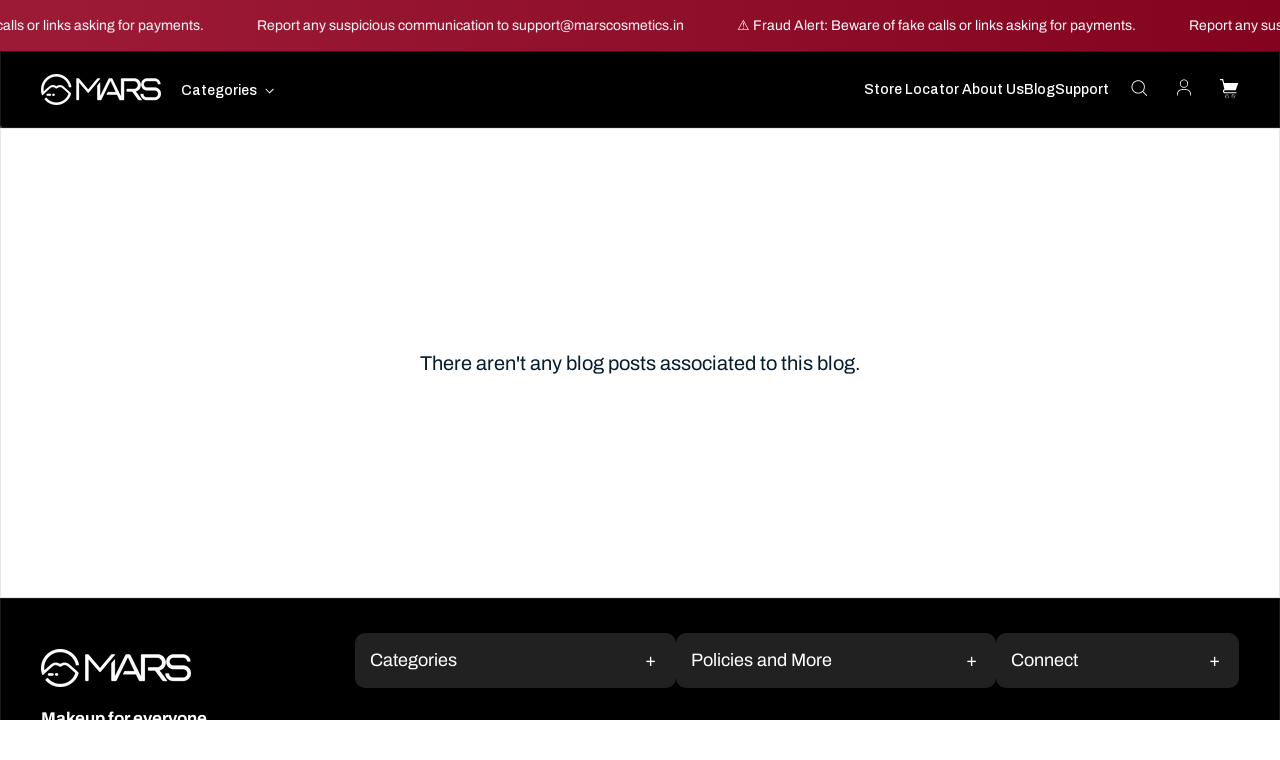

--- FILE ---
content_type: text/html; charset=utf-8
request_url: https://marscosmetics.in/blogs/https-www-instagram-com-reachedmars
body_size: 53371
content:
<!doctype html>
<html class='no-js' lang='en' dir='ltr'>
  <head>
            <!-- Google Tag Manager -->
<script>(function(w,d,s,l,i){w[l]=w[l]||[];w[l].push({'gtm.start':
new Date().getTime(),event:'gtm.js'});var f=d.getElementsByTagName(s)[0],
j=d.createElement(s),dl=l!='dataLayer'?'&l='+l:'';j.async=true;j.src=
'https://www.googletagmanager.com/gtm.js?id='+i+dl;f.parentNode.insertBefore(j,f);
})(window,document,'script','dataLayer','GTM-57ZB6R7');</script>
      <script type="text/javascript">
    (function(c,l,a,r,i,t,y){
        c[a]=c[a]||function(){(c[a].q=c[a].q||[]).push(arguments)};
        t=l.createElement(r);t.async=1;t.src="https://www.clarity.ms/tag/"+i;
        y=l.getElementsByTagName(r)[0];y.parentNode.insertBefore(t,y);
    })(window, document, "clarity", "script", "gyl8mnsb39");
</script>

<!-- End Google Tag Manager -->
    


 <!-- Hotjar Tracking Code for https://marscosmetics.in/ -->
<script>
    (function(h,o,t,j,a,r){
        h.hj=h.hj||function(){(h.hj.q=h.hj.q||[]).push(arguments)};
        h._hjSettings={hjid:3187854,hjsv:6};
        a=o.getElementsByTagName('head')[0];
        r=o.createElement('script');r.async=1;
        r.src=t+h._hjSettings.hjid+j+h._hjSettings.hjsv;
        a.appendChild(r);
    })(window,document,'https://static.hotjar.com/c/hotjar-','.js?sv=');
</script>
	<meta name="google-site-verification" content="ctAN2JTwM9PY5dzPLL6J4TskgTDC_9huPwf2ZJE3EME" />
  <meta name="p:domain_verify" content="2b459748bbab1c36a68c1b2789130f2d"/>
    <meta charset='utf-8'>
    <meta http-equiv='X-UA-Compatible' content='IE=edge'>
    <meta name='viewport' content='width=device-width,initial-scale=1'>
    <meta name='theme-color' content='#ffffff'><link rel='icon' type='image/png' href='//marscosmetics.in/cdn/shop/files/Fav_Icon_2947109a-2983-4e05-925e-d6552a3a7a3c.png?crop=center&height=32&v=1721887655&width=32'><link rel='preconnect' href='https://cdn.shopify.com'><link rel='preconnect' href='https://fonts.shopifycdn.com' crossorigin><title>https://www.instagram.com/reachedmars/
 | MARS Cosmetics </title>

    

    

<meta property='og:site_name' content='MARS Cosmetics '>
<meta property='og:url' content='https://marscosmetics.in/blogs/https-www-instagram-com-reachedmars'>
<meta property='og:title' content='https://www.instagram.com/reachedmars/'>
<meta property='og:type' content='website'>
<meta property='og:description' content='Shop MARS Cosmetics India for affordable, trend-driven makeup online. Discover lipsticks, foundations, eye makeup and beauty kits designed for Indian skin tones.'><meta property='og:image' content='http://marscosmetics.in/cdn/shop/files/1_6c204237-25ac-4f23-a759-c18515a90bd7.jpg?v=1615455746'>
  <meta property='og:image:secure_url' content='https://marscosmetics.in/cdn/shop/files/1_6c204237-25ac-4f23-a759-c18515a90bd7.jpg?v=1615455746'>
  <meta property='og:image:width' content='1200'>
  <meta property='og:image:height' content='628'><meta name='twitter:site' content='@reachedmars'><meta name='twitter:card' content='summary_large_image'>
<meta name='twitter:title' content='https://www.instagram.com/reachedmars/'>
<meta name='twitter:description' content='Shop MARS Cosmetics India for affordable, trend-driven makeup online. Discover lipsticks, foundations, eye makeup and beauty kits designed for Indian skin tones.'>

    <script src='//marscosmetics.in/cdn/shop/t/152/assets/speed_lazy.js?v=120902834805704309681765341659' ></script>

    <link rel='preload' as='script' href='//marscosmetics.in/cdn/shop/t/152/assets/theme.js?v=181020162896839052951765341659'>
    <link rel='preload' as='style' href='//marscosmetics.in/cdn/shop/t/152/assets/theme.css?v=71913438937216075721765345045'>
    <link rel='preload' as='style' href='//marscosmetics.in/cdn/shop/t/152/assets/custom.css?v=23996234029036680181768636509'>
      <link rel='preload' as='style' href='//marscosmetics.in/cdn/shop/t/152/assets/new-custom.css?v=64277926037526098921768637358'>
  <link rel='preload' as='style' href='//marscosmetics.in/cdn/shop/t/152/assets/swiper-feature-logo.css?v=116963871661463948941765341659'>
<style>
.button_active.mobile_atc_btn  span {
    opacity: 0;
}
.button_active.add-to-cart-button svg {
    display: block !important;
}
.mobile_atc_btn svg.spinner.hide {
    position: absolute;
    
}
button.add-to-cart-button svg.spinner.hide circle.spinner__value {
    stroke: #fff;
}
    tr.free_gift_pdp.cart-item loess-quantity-input.quantity { display: none; }

  .free-gift__image {
    max-width: 100px;
    height: auto;
    object-fit: contain;
}
  .categories_inner .swiper-wrapper {
    /* justify-content: center; */
    justify-content: flex-start;
}
button.disabled_soldoput.main_add_cc.card__bottom-button.button.button--primary.button--full-width {
    opacity: 0.5;
    pointer-events: none;
    cursor: not-allowed;
}
     span.for-diabled-pdt {
    background-color: rgb(255, 255, 255) !important;
    border-radius: 2px;
    box-shadow: rgba(0, 0, 0, 0.5) 0px 0px 4px 0px;
    width: 100% !important;
    height: 2px;
    transform: rotate(45deg) translateY(-50%);
    position: absolute !important;
    top: 50% !important;
    left: 0px !important;
    opacity: 1 !important;
    padding: 0 !important;
     display:none !important;
}

.sr-only.disabled + label {
    position: relative;
}
.sr-only.disabled + label  span.for-diabled-pdt{
    display:block !important;
}

span.for-diabled-pdt:before {
    content: "";
    /* background-color: rgb(255, 255, 255); */
    border-radius: 2px;
    box-shadow: rgba(0, 0, 0, 0.5) 0px 0px 4px 0px;
    width: 100%;
    height: 2px;
    transform: rotate(90deg) translateY(-50%);
    position: absolute;
    top: 0px;
    left: -1px;
}

button.custom_add_main.add-to-cart-button.soldout_product {
    display: none !important;
}
button.custom_add_main.add-to-cart-button.soldout_button {
    opacity: 0.5;
}
nav.small-text.breadcrumbs {
    margin: 22px 40px;
    margin-bottom: 0 !important;
}
.main-product__media-gallery {
    top: 0 !important;
}
@media (max-width:767px){
    nav.small-text.breadcrumbs {
    margin: 22px 10px;
    margin-bottom: 22px !important;
}
body.collection_wrap_cc nav.small-text.breadcrumbs {
    margin-bottom: 0 !important;
    margin-left: 15px;
}
}
  </style>
    <style data-shopify>@font-face {
  font-family: Archivo;
  font-weight: 700;
  font-style: normal;
  font-display: swap;
  src: url("//marscosmetics.in/cdn/fonts/archivo/archivo_n7.651b020b3543640c100112be6f1c1b8e816c7f13.woff2") format("woff2"),
       url("//marscosmetics.in/cdn/fonts/archivo/archivo_n7.7e9106d320e6594976a7dcb57957f3e712e83c96.woff") format("woff");
}

  @font-face {
  font-family: Archivo;
  font-weight: 400;
  font-style: normal;
  font-display: swap;
  src: url("//marscosmetics.in/cdn/fonts/archivo/archivo_n4.dc8d917cc69af0a65ae04d01fd8eeab28a3573c9.woff2") format("woff2"),
       url("//marscosmetics.in/cdn/fonts/archivo/archivo_n4.bd6b9c34fdb81d7646836be8065ce3c80a2cc984.woff") format("woff");
}


  :root {
    
    --font-h-family: Archivo, sans-serif;
    --font-h-style: normal;
    --font-h-weight: 700;
    --font-h-base-size: 0;
    --font-h-letter-spacing: 0;
    --font-h-line-height: 1.2;

    
    --font-b-family: Archivo, sans-serif;
    --font-b-style: normal;
    --font-b-weight: 400;
    --font-b-base-size: 0;
    --font-b-letter-spacing: 0;
    --font-b-line-height: 1.4;

    
    --color-default-text: 6, 28, 47;
    --color-default-background: 255, 255, 255;
    --color-accent-1: 156, 26, 54;
    --color-accent-2: 108, 210, 231;
    --color-accent-3: 220, 19, 77;
    --color-soft-background-opacity: 0.04;
    --color-soft-background: var(--color-default-text), var(--color-soft-background-opacity);
    --color-overlay: 52, 0, 121;
    --color-overlay-opacity: 0.2;
    --color-gradient-text: #061C2F;
    --color-gradient-background: #ffffff;
    --color-gradient-accent-1: linear-gradient(90deg, rgba(156, 26, 54, 1) 5%, rgba(132, 4, 32, 1) 100%);
    --color-gradient-accent-2: #6CD2E7;
    --color-gradient-accent-3: #DC134D;
    --color-pswp-background: #ffffff;

    
    --container-width: 1600px;
    --container-gutter: 16px;
    --container-gap: 6px;--header-transparent-buffer: calc(var(--header-height) * var(--enable-transparent-header));
--radius: 4px;
--button-radius: 4px;
    --button-outline-opacity: 0%;
    --button-outline-blur: 7px;

    
    --animations-multiple: 3;

    
--card-badge-radius: 20px;
--sale-badge-foreground: 255, 255, 255;
      --sale-badge-background: 0, 0, 0;--sold-out-badge-foreground: 255, 255, 255;
      --sold-out-badge-background: 0, 0, 0;--custom-badge-foreground: 255, 255, 255;
      --custom-badge-background: 0, 0, 0;
    --section-height-x-small: 100px;
    --section-height-small: 232px;
    --section-height-medium: 364px;
    --section-height-large: 496px;
    --section-height-x-large: 628px;
    --vertical-spacer: 40px;

    --form-input-height: 50px;

    --box-shadow: rgba(0, 0, 0, 0.16) 0px 3px 6px, rgba(0, 0, 0, 0.23) 0px 3px 6px;
  }

  @media (min-width: 751px) {
    :root {
      --container-gutter: 40px;
      --container-gap: 10px;

      --section-height-x-small: 160px;
      --section-height-small: 275px;
      --section-height-medium: 390px;
      --section-height-large: 505px;
      --section-height-x-large: 620px;

      --vertical-spacer: 50px;
    }
  }

  @media (min-width: 991px) {
    :root {
      --section-height-x-small: 230px;
      --section-height-small: 410px;
      --section-height-medium: 590px;
      --section-height-large: 770px;
      --section-height-x-large: 950px;

      --vertical-spacer: 70px;
    }
  }

  
.card-swatches__button::after {
      --custom-color-swatch-radius: 8px;
    }</style>
    <script>
  window.LoessTheme = {
    animations: {
      multiplier: 3
    },

    cartStrings: {
      addToCart: `Add to cart`,
      soldOut: `Sold out`,
      unavailable: `Unavailable`,
      error: `There was an error while updating your cart. Please try again.`,
      quantityError: `You can only add {quantity} of this item to your cart.`
    },

    routes: {
      cart_add_url: '/cart/add',
      cart_change_url: '/cart/change',
      cart_update_url: '/cart/update',
      cart_url: '/cart',
      product_recommendations_url: '/recommendations/products'
    },

    scripts: {
      QRCode: `//marscosmetics.in/cdn/shopifycloud/storefront/assets/themes_support/vendor/qrcode-3f2b403b.js`
    },

    strings: {
      copiedToClipboard: "The link was copied to your clipboard",
      shippingCalculatorError: "One or more errors occurred while retrieving the shipping rates:",
      shippingCalculatorMultipleResults: "There are multiple shipping rates for your address:",
      shippingCalculatorNoResults: "Sorry, we do not ship to your address.",
      shippingCalculatorOneResult: "There is one shipping rate for your address:"
    },

    styles: {
      modelViewerUiStyles: 'https://cdn.shopify.com/shopifycloud/model-viewer-ui/assets/v1.0/model-viewer-ui.css'
    }
  };
</script>


    <link href="//marscosmetics.in/cdn/shop/t/152/assets/theme.css?v=71913438937216075721765345045" rel="stylesheet" type="text/css" media="all" />
    <link href="//marscosmetics.in/cdn/shop/t/152/assets/custom.css?v=23996234029036680181768636509" rel="stylesheet" type="text/css" media="all" />
    <link href="//marscosmetics.in/cdn/shop/t/152/assets/mandasa-custom.css?v=55110144625173415061765430399" rel="stylesheet" type="text/css" media="all" />
     <link href="//marscosmetics.in/cdn/shop/t/152/assets/new-custom.css?v=64277926037526098921768637358" rel="stylesheet" type="text/css" media="all" />
     <link href="//marscosmetics.in/cdn/shop/t/152/assets/swiper-feature-logo.css?v=116963871661463948941765341659" rel="stylesheet" type="text/css" media="all" />
<link rel='preload' as='font' href='//marscosmetics.in/cdn/fonts/archivo/archivo_n7.651b020b3543640c100112be6f1c1b8e816c7f13.woff2' type='font/woff2' crossorigin><link rel='preload' as='font' href='//marscosmetics.in/cdn/fonts/archivo/archivo_n4.dc8d917cc69af0a65ae04d01fd8eeab28a3573c9.woff2' type='font/woff2' crossorigin><script>
      if ('noModule' in HTMLScriptElement.prototype) {
        document.documentElement.className = document.documentElement.className.replace('no-js', 'js');
      }
    </script>
        	<script>window.performance && window.performance.mark && window.performance.mark('shopify.content_for_header.start');</script><meta name="google-site-verification" content="ctAN2JTwM9PY5dzPLL6J4TskgTDC_9huPwf2ZJE3EME">
<meta id="shopify-digital-wallet" name="shopify-digital-wallet" content="/45050691744/digital_wallets/dialog">
<link rel="alternate" type="application/atom+xml" title="Feed" href="/blogs/https-www-instagram-com-reachedmars.atom" />
<link rel="alternate" hreflang="x-default" href="https://marscosmetics.in/blogs/https-www-instagram-com-reachedmars">
<link rel="alternate" hreflang="en" href="https://marscosmetics.in/blogs/https-www-instagram-com-reachedmars">
<link rel="alternate" hreflang="ml" href="https://marscosmetics.in/ml/blogs/https-www-instagram-com-reachedmars">
<script async="async" data-src="/checkouts/internal/preloads.js?locale=en-IN"></script>
<script id="shopify-features" type="application/json">{"accessToken":"92f8ed6a4a28d160be3d298c148babdf","betas":["rich-media-storefront-analytics"],"domain":"marscosmetics.in","predictiveSearch":true,"shopId":45050691744,"locale":"en"}</script>
<script>var Shopify = Shopify || {};
Shopify.shop = "reached-mars.myshopify.com";
Shopify.locale = "en";
Shopify.currency = {"active":"INR","rate":"1.0"};
Shopify.country = "IN";
Shopify.theme = {"name":"cart drawer updates 10 Dec 2025","id":155707244768,"schema_name":"Upscale","schema_version":"3.0.0","theme_store_id":1754,"role":"main"};
Shopify.theme.handle = "null";
Shopify.theme.style = {"id":null,"handle":null};
Shopify.cdnHost = "marscosmetics.in/cdn";
Shopify.routes = Shopify.routes || {};
Shopify.routes.root = "/";</script>
<script type="module">!function(o){(o.Shopify=o.Shopify||{}).modules=!0}(window);</script>
<script>!function(o){function n(){var o=[];function n(){o.push(Array.prototype.slice.apply(arguments))}return n.q=o,n}var t=o.Shopify=o.Shopify||{};t.loadFeatures=n(),t.autoloadFeatures=n()}(window);</script>
<script id="shop-js-analytics" type="application/json">{"pageType":"blog"}</script>
<script type="lazyload2" async type="module" data-src="//marscosmetics.in/cdn/shopifycloud/shop-js/modules/v2/client.init-shop-cart-sync_BT-GjEfc.en.esm.js"></script>
<script type="lazyload2" async type="module" data-src="//marscosmetics.in/cdn/shopifycloud/shop-js/modules/v2/chunk.common_D58fp_Oc.esm.js"></script>
<script type="lazyload2" async type="module" data-src="//marscosmetics.in/cdn/shopifycloud/shop-js/modules/v2/chunk.modal_xMitdFEc.esm.js"></script>
<script type="module">
  await import("//marscosmetics.in/cdn/shopifycloud/shop-js/modules/v2/client.init-shop-cart-sync_BT-GjEfc.en.esm.js");
await import("//marscosmetics.in/cdn/shopifycloud/shop-js/modules/v2/chunk.common_D58fp_Oc.esm.js");
await import("//marscosmetics.in/cdn/shopifycloud/shop-js/modules/v2/chunk.modal_xMitdFEc.esm.js");

  window.Shopify.SignInWithShop?.initShopCartSync?.({"fedCMEnabled":true,"windoidEnabled":true});

</script>
<script>(function() {
  var isLoaded = false;
  function asyncLoad() {
    if (isLoaded) return;
    isLoaded = true;
    var urls = ["https:\/\/d68ueg57a8p5r.cloudfront.net\/index.js?shop=reached-mars.myshopify.com","https:\/\/gallery.cevoid.com\/embed.js?shop=reached-mars.myshopify.com","https:\/\/intg.snapchat.com\/shopify\/shopify-scevent-init.js?id=b31ff0ec-9abe-422c-b7f0-e531899d2563\u0026shop=reached-mars.myshopify.com","https:\/\/sr-cdn.shiprocket.in\/sr-promise\/static\/uc.js?channel_id=4\u0026sr_company_id=257070\u0026shop=reached-mars.myshopify.com","https:\/\/app.octaneai.com\/roncdn84urrga2o0\/shopify.js?x=RXtIxJt4DGrJxOia\u0026shop=reached-mars.myshopify.com","https:\/\/tracker.wigzopush.com\/shopify.js?orgtoken=DPY-_mR0TYaWJTfGt3VRbQ\u0026shop=reached-mars.myshopify.com"];
    for (var i = 0; i < urls.length; i++) {
      var s = document.createElement('script');
      s.type = 'text/javascript';
      s.async = true;
      s.src = urls[i];
      var x = document.getElementsByTagName('script')[0];
      x.parentNode.insertBefore(s, x);
    }
  };
  if(window.attachEvent) {
    window.attachEvent('onload', asyncLoad);
  } else {
    window.addEventListener('wnw_load', asyncLoad, false);
  }
})();</script>
<script id="__st">var __st={"a":45050691744,"offset":-18000,"reqid":"fb949a80-704d-4a37-9f8b-da4a72766dab-1769073309","pageurl":"marscosmetics.in\/blogs\/https-www-instagram-com-reachedmars","s":"blogs-69503189152","u":"85765c0e0658","p":"blog","rtyp":"blog","rid":69503189152};</script>
<script>window.ShopifyPaypalV4VisibilityTracking = true;</script>
<script id="captcha-bootstrap">!function(){'use strict';const t='contact',e='account',n='new_comment',o=[[t,t],['blogs',n],['comments',n],[t,'customer']],c=[[e,'customer_login'],[e,'guest_login'],[e,'recover_customer_password'],[e,'create_customer']],r=t=>t.map((([t,e])=>`form[action*='/${t}']:not([data-nocaptcha='true']) input[name='form_type'][value='${e}']`)).join(','),a=t=>()=>t?[...document.querySelectorAll(t)].map((t=>t.form)):[];function s(){const t=[...o],e=r(t);return a(e)}const i='password',u='form_key',d=['recaptcha-v3-token','g-recaptcha-response','h-captcha-response',i],f=()=>{try{return window.sessionStorage}catch{return}},m='__shopify_v',_=t=>t.elements[u];function p(t,e,n=!1){try{const o=window.sessionStorage,c=JSON.parse(o.getItem(e)),{data:r}=function(t){const{data:e,action:n}=t;return t[m]||n?{data:e,action:n}:{data:t,action:n}}(c);for(const[e,n]of Object.entries(r))t.elements[e]&&(t.elements[e].value=n);n&&o.removeItem(e)}catch(o){console.error('form repopulation failed',{error:o})}}const l='form_type',E='cptcha';function T(t){t.dataset[E]=!0}const w=window,h=w.document,L='Shopify',v='ce_forms',y='captcha';let A=!1;((t,e)=>{const n=(g='f06e6c50-85a8-45c8-87d0-21a2b65856fe',I='https://cdn.shopify.com/shopifycloud/storefront-forms-hcaptcha/ce_storefront_forms_captcha_hcaptcha.v1.5.2.iife.js',D={infoText:'Protected by hCaptcha',privacyText:'Privacy',termsText:'Terms'},(t,e,n)=>{const o=w[L][v],c=o.bindForm;if(c)return c(t,g,e,D).then(n);var r;o.q.push([[t,g,e,D],n]),r=I,A||(h.body.append(Object.assign(h.createElement('script'),{id:'captcha-provider',async:!0,src:r})),A=!0)});var g,I,D;w[L]=w[L]||{},w[L][v]=w[L][v]||{},w[L][v].q=[],w[L][y]=w[L][y]||{},w[L][y].protect=function(t,e){n(t,void 0,e),T(t)},Object.freeze(w[L][y]),function(t,e,n,w,h,L){const[v,y,A,g]=function(t,e,n){const i=e?o:[],u=t?c:[],d=[...i,...u],f=r(d),m=r(i),_=r(d.filter((([t,e])=>n.includes(e))));return[a(f),a(m),a(_),s()]}(w,h,L),I=t=>{const e=t.target;return e instanceof HTMLFormElement?e:e&&e.form},D=t=>v().includes(t);t.addEventListener('submit',(t=>{const e=I(t);if(!e)return;const n=D(e)&&!e.dataset.hcaptchaBound&&!e.dataset.recaptchaBound,o=_(e),c=g().includes(e)&&(!o||!o.value);(n||c)&&t.preventDefault(),c&&!n&&(function(t){try{if(!f())return;!function(t){const e=f();if(!e)return;const n=_(t);if(!n)return;const o=n.value;o&&e.removeItem(o)}(t);const e=Array.from(Array(32),(()=>Math.random().toString(36)[2])).join('');!function(t,e){_(t)||t.append(Object.assign(document.createElement('input'),{type:'hidden',name:u})),t.elements[u].value=e}(t,e),function(t,e){const n=f();if(!n)return;const o=[...t.querySelectorAll(`input[type='${i}']`)].map((({name:t})=>t)),c=[...d,...o],r={};for(const[a,s]of new FormData(t).entries())c.includes(a)||(r[a]=s);n.setItem(e,JSON.stringify({[m]:1,action:t.action,data:r}))}(t,e)}catch(e){console.error('failed to persist form',e)}}(e),e.submit())}));const S=(t,e)=>{t&&!t.dataset[E]&&(n(t,e.some((e=>e===t))),T(t))};for(const o of['focusin','change'])t.addEventListener(o,(t=>{const e=I(t);D(e)&&S(e,y())}));const B=e.get('form_key'),M=e.get(l),P=B&&M;t.addEventListener('DOMContentLoaded2',(()=>{const t=y();if(P)for(const e of t)e.elements[l].value===M&&p(e,B);[...new Set([...A(),...v().filter((t=>'true'===t.dataset.shopifyCaptcha))])].forEach((e=>S(e,t)))}))}(h,new URLSearchParams(w.location.search),n,t,e,['guest_login'])})(!0,!1)}();</script>
<script integrity="sha256-4kQ18oKyAcykRKYeNunJcIwy7WH5gtpwJnB7kiuLZ1E=" data-source-attribution="shopify.loadfeatures" type="lazyload2" data-src="//marscosmetics.in/cdn/shopifycloud/storefront/assets/storefront/load_feature-a0a9edcb.js" crossorigin="anonymous"></script>
<script data-source-attribution="shopify.dynamic_checkout.dynamic.init">var Shopify=Shopify||{};Shopify.PaymentButton=Shopify.PaymentButton||{isStorefrontPortableWallets:!0,init:function(){window.Shopify.PaymentButton.init=function(){};var t=document.createElement("script");t.src="https://marscosmetics.in/cdn/shopifycloud/portable-wallets/latest/portable-wallets.en.js",t.type="module",document.head.appendChild(t)}};
</script>
<script data-source-attribution="shopify.dynamic_checkout.buyer_consent">
  function portableWalletsHideBuyerConsent(e){var t=document.getElementById("shopify-buyer-consent"),n=document.getElementById("shopify-subscription-policy-button");t&&n&&(t.classList.add("hidden"),t.setAttribute("aria-hidden","true"),n.removeEventListener("click",e))}function portableWalletsShowBuyerConsent(e){var t=document.getElementById("shopify-buyer-consent"),n=document.getElementById("shopify-subscription-policy-button");t&&n&&(t.classList.remove("hidden"),t.removeAttribute("aria-hidden"),n.addEventListener("click",e))}window.Shopify?.PaymentButton&&(window.Shopify.PaymentButton.hideBuyerConsent=portableWalletsHideBuyerConsent,window.Shopify.PaymentButton.showBuyerConsent=portableWalletsShowBuyerConsent);
</script>
<script data-source-attribution="shopify.dynamic_checkout.cart.bootstrap">document.addEventListener("DOMContentLoaded2",(function(){function t(){return document.querySelector("shopify-accelerated-checkout-cart, shopify-accelerated-checkout")}if(t())Shopify.PaymentButton.init();else{new MutationObserver((function(e,n){t()&&(Shopify.PaymentButton.init(),n.disconnect())})).observe(document.body,{childList:!0,subtree:!0})}}));
</script>
<link id="shopify-accelerated-checkout-styles" rel="stylesheet" media="screen" href="https://marscosmetics.in/cdn/shopifycloud/portable-wallets/latest/accelerated-checkout-backwards-compat.css" crossorigin="anonymous">
<style id="shopify-accelerated-checkout-cart">
        #shopify-buyer-consent {
  margin-top: 1em;
  display: inline-block;
  width: 100%;
}

#shopify-buyer-consent.hidden {
  display: none;
}

#shopify-subscription-policy-button {
  background: none;
  border: none;
  padding: 0;
  text-decoration: underline;
  font-size: inherit;
  cursor: pointer;
}

#shopify-subscription-policy-button::before {
  box-shadow: none;
}

      </style>

<script>window.performance && window.performance.mark && window.performance.mark('shopify.content_for_header.end');</script>
        	<script>var trekkie=[];trekkie.integrations=!0;window.BOOMR={},window.BOOMR.version=true;</script><style>
.main-product__block-buy-buttons.no_checkout_cccc button.sr-headless-checkout, .shiprocket-headless.custom_disable_checkout{
pointer-events: none !important;
}
</style>
<script type="application/javascript">
checkoutBuyer = "https://fastrr-boost-ui.pickrr.com/";
</script>
<input type="hidden" value="marscosmetics.in" id="sellerDomain"/>
<link rel="stylesheet" href="https://weight-fix.s3.ap-south-1.amazonaws.com/fastrr-boost-ui/shopify.css">
<script src="https://fastrr-boost-ui.pickrr.com/assets/js/channels/shopify.js" defer></script>

<input type="hidden" value="rz" id="template"/>


<style>

/* .sr-pl-15{
  width:initial !important;
  display:none;
} */

.sr-headless-checkout{
  font-family: inherit;
  font-size: 18px;
  font-weight: 500;
  letter-spacing: 0px;
  border-radius:4px;
  height:48px;
   background-color:#A6192E !important;
  /* color:rgb(156, 26, 54);
  background-color:transparent;
  border:1.5px solid rgb(156, 26, 54); */
  margin-bottom:0px;
  text-transform: none;
  }


  .drawer__inner.cart-drawer-content .drawer-footer {
 background-color:white !important;
  }
  
  .shiprocket-headless[data-type="product"] .sr-headless-checkout .sr-pl-15{
    width:auto !important;
  }

 .shiprocket-headless[data-type="product"] {
   width:48%;
 }
.sr-pl-15{
  display:none!important;

} 
.sr-powered-by{
  display:none !important;
} 


 #buy-now-button:disabled {
    background-color: gray;
    cursor: not-allowed;
  }

  


   @media only screen and (max-width: 640px){
 .shiprocket-headless[data-type="product"] sr-headless-checkout {
   font-size:13px !important;
 }
     .shiprocket-headless[data-type="product"] .sr-headless-checkout .sr-pl-15{
       padding-left:6px;
     }
     
  }

  
@media only screen and (max-width: 990px) {
.template-index .shiprocket-headless[data-type="product"] .sr-headless-checkout{ 
  height:48px;
  font-size:14px;
}
}


#promise-badges-scroll{
  width:100% !important;
}

.promise-flexbox.promise-space-between{
  width:100% !important;
}

.main-product__block-pr2ice .app_block_wrap .main-product__block-share{
  display:none !important;
}

.main-product__block-pr2ice .app_block_wrap {
  display:block !important;
}


#enter-pincode .promise-flexbox > div:nth-of-type(2) {
  background-color: rgb(156, 26, 54) !important;
}


  
</style>


<script>
  document.addEventListener('DOMContentLoaded', function () {
    // Button HTML
    const fastrrBtnHtml = `
      <div class="shiprocket-headless" data-type="mini-cart">
        <button type="button" id="sr-headless-checkout" class="sr-headless-checkout" onclick="HeadlessCheckout.checkout(event)">
          <div class="sr-d-flex flex-center">
            <div class="sr-d-flex full-width flex-center">
              <span class="sr-checkout-visible2">Checkout</span>
              <img src="https://fastrr-boost-ui.pickrr.com/assets/images/boost_button/upi_options.svg" alt="Google Pay | Phone Pay | UPI" class="sr-pl-15 sr-checkout-visible">
              <div class="loader5"></div>
              <img src="https://fastrr-boost-ui.pickrr.com/assets/images/boost_button/right_arrow.svg" class="sr-pl-15 sr-checkout-visible1" alt="right_arrow">
            </div>
            <div>
              <span class="sr-powered-by">
                <img src="https://fastrr-boost-ui.pickrr.com/assets/images/boost_button/powered_by.svg" alt="">
              </span>
            </div>
          </div>
        </button>
      </div>
    `;

    const parsedBtnCode = new DOMParser().parseFromString(fastrrBtnHtml, 'text/html').querySelector('.shiprocket-headless');
    const headlessNode = document.querySelector('html');

    // Options for the observer (which mutations to observe)
    const configuration = { attributes: true, childList: true, subtree: true };

    // Callback function to execute when mutations are observed
    const headlessCallback = (mutationList, observer) => {
      for (const mutation of mutationList) {
         const sidecart = document.querySelector('#CartPopup');
        const sideCartButton = document.querySelector('.upcart-checkout-button-container.styles_Button__-qauK');

        if (sidecart) {
          if (!document.querySelector('.shiprocket-headless')) {
            sideCartButton.before(parsedBtnCode);
          }

          fetch('/cart.js')
            .then(response => response.json())
            .then(cart => {
              const cartTotal = cart.total_price / 100; // Convert cents to dollars
              const headlessButton = document.getElementById('sr-headless-checkout');
              if (cartTotal < 199) {
            //    headlessButton.disabled = true;
                headlessButton.classList.add('button--disabled'); // Add a disabled class for styling if needed
              } else {
            //    headlessButton.disabled = false;
                headlessButton.classList.remove('button--disabled'); // Remove the disabled class
              }
            })
            .catch(error => console.error('Error fetching cart data:', error));
        }
      }
    };

    // Create an observer instance linked to the callback function
    const observer1 = new MutationObserver(headlessCallback);

    // Start observing the target node for configured mutations
    observer1.observe(headlessNode, configuration);
  });
</script>


  
 
<script type="text/javascript">
    (function(c,l,a,r,i,t,y){
        c[a]=c[a]||function(){(c[a].q=c[a].q||[]).push(arguments)};
        t=l.createElement(r);t.async=1;t.src="https://www.clarity.ms/tag/"+i;
        y=l.getElementsByTagName(r)[0];y.parentNode.insertBefore(t,y);
    })(window, document, "clarity", "script", "r9n4zpqm85");
</script>
<!-- BEGIN app block: shopify://apps/judge-me-reviews/blocks/judgeme_core/61ccd3b1-a9f2-4160-9fe9-4fec8413e5d8 --><!-- Start of Judge.me Core -->






<link rel="dns-prefetch" href="https://cdn2.judge.me/cdn/widget_frontend">
<link rel="dns-prefetch" href="https://cdn.judge.me">
<link rel="dns-prefetch" href="https://cdn1.judge.me">
<link rel="dns-prefetch" href="https://api.judge.me">

<script data-cfasync='false' class='jdgm-settings-script'>window.jdgmSettings={"pagination":5,"disable_web_reviews":false,"badge_no_review_text":"No reviews","badge_n_reviews_text":"{{ n }} review/reviews","badge_star_color":"#FFC700","hide_badge_preview_if_no_reviews":true,"badge_hide_text":false,"enforce_center_preview_badge":false,"widget_title":"Customer Reviews","widget_open_form_text":"Write a review","widget_close_form_text":"Cancel review","widget_refresh_page_text":"Refresh page","widget_summary_text":"Based on {{ number_of_reviews }} review/reviews","widget_no_review_text":"Be the first to write a review","widget_name_field_text":"Display name","widget_verified_name_field_text":"Verified Name (public)","widget_name_placeholder_text":"Display name","widget_required_field_error_text":"This field is required.","widget_email_field_text":"Email address","widget_verified_email_field_text":"Verified Email (private, can not be edited)","widget_email_placeholder_text":"Your email address","widget_email_field_error_text":"Please enter a valid email address.","widget_rating_field_text":"Rating","widget_review_title_field_text":"Review Title","widget_review_title_placeholder_text":"Give your review a title","widget_review_body_field_text":"Review content","widget_review_body_placeholder_text":"Start writing here...","widget_pictures_field_text":"Picture/Video (optional)","widget_submit_review_text":"Submit Review","widget_submit_verified_review_text":"Submit Verified Review","widget_submit_success_msg_with_auto_publish":"Thank you! Please refresh the page in a few moments to see your review. You can remove or edit your review by logging into \u003ca href='https://judge.me/login' target='_blank' rel='nofollow noopener'\u003eJudge.me\u003c/a\u003e","widget_submit_success_msg_no_auto_publish":"Thank you! Your review will be published as soon as it is approved by the shop admin. You can remove or edit your review by logging into \u003ca href='https://judge.me/login' target='_blank' rel='nofollow noopener'\u003eJudge.me\u003c/a\u003e","widget_show_default_reviews_out_of_total_text":"Showing {{ n_reviews_shown }} out of {{ n_reviews }} reviews.","widget_show_all_link_text":"Show all","widget_show_less_link_text":"Show less","widget_author_said_text":"{{ reviewer_name }} said:","widget_days_text":"{{ n }} days ago","widget_weeks_text":"{{ n }} week/weeks ago","widget_months_text":"{{ n }} month/months ago","widget_years_text":"{{ n }} year/years ago","widget_yesterday_text":"Yesterday","widget_today_text":"Today","widget_replied_text":"\u003e\u003e {{ shop_name }} replied:","widget_read_more_text":"Read more","widget_reviewer_name_as_initial":"","widget_rating_filter_color":"#fbcd0a","widget_rating_filter_see_all_text":"See all reviews","widget_sorting_most_recent_text":"Most Recent","widget_sorting_highest_rating_text":"Highest Rating","widget_sorting_lowest_rating_text":"Lowest Rating","widget_sorting_with_pictures_text":"Only Pictures","widget_sorting_most_helpful_text":"Most Helpful","widget_open_question_form_text":"Ask a question","widget_reviews_subtab_text":"Reviews","widget_questions_subtab_text":"Questions","widget_question_label_text":"Question","widget_answer_label_text":"Answer","widget_question_placeholder_text":"Write your question here","widget_submit_question_text":"Submit Question","widget_question_submit_success_text":"Thank you for your question! We will notify you once it gets answered.","widget_star_color":"#FFC700","verified_badge_text":"Verified","verified_badge_bg_color":"","verified_badge_text_color":"","verified_badge_placement":"left-of-reviewer-name","widget_review_max_height":"","widget_hide_border":false,"widget_social_share":false,"widget_thumb":true,"widget_review_location_show":false,"widget_location_format":"","all_reviews_include_out_of_store_products":true,"all_reviews_out_of_store_text":"(out of store)","all_reviews_pagination":100,"all_reviews_product_name_prefix_text":"about","enable_review_pictures":false,"enable_question_anwser":false,"widget_theme":"align","review_date_format":"mm/dd/yyyy","default_sort_method":"pictures-first","widget_product_reviews_subtab_text":"Product Reviews","widget_shop_reviews_subtab_text":"Shop Reviews","widget_other_products_reviews_text":"Reviews for other products","widget_store_reviews_subtab_text":"Store reviews","widget_no_store_reviews_text":"This store hasn't received any reviews yet","widget_web_restriction_product_reviews_text":"This product hasn't received any reviews yet","widget_no_items_text":"No items found","widget_show_more_text":"Show more","widget_write_a_store_review_text":"Write a Store Review","widget_other_languages_heading":"Reviews in Other Languages","widget_translate_review_text":"Translate review to {{ language }}","widget_translating_review_text":"Translating...","widget_show_original_translation_text":"Show original ({{ language }})","widget_translate_review_failed_text":"Review couldn't be translated.","widget_translate_review_retry_text":"Retry","widget_translate_review_try_again_later_text":"Try again later","show_product_url_for_grouped_product":false,"widget_sorting_pictures_first_text":"Pictures First","show_pictures_on_all_rev_page_mobile":false,"show_pictures_on_all_rev_page_desktop":false,"floating_tab_hide_mobile_install_preference":false,"floating_tab_button_name":"★ Reviews","floating_tab_title":"Let customers speak for us","floating_tab_button_color":"","floating_tab_button_background_color":"","floating_tab_url":"","floating_tab_url_enabled":false,"floating_tab_tab_style":"text","all_reviews_text_badge_text":"Customers rate us {{ shop.metafields.judgeme.all_reviews_rating | round: 1 }}/5 based on {{ shop.metafields.judgeme.all_reviews_count }} reviews.","all_reviews_text_badge_text_branded_style":"{{ shop.metafields.judgeme.all_reviews_rating | round: 1 }} out of 5 stars based on {{ shop.metafields.judgeme.all_reviews_count }} reviews","is_all_reviews_text_badge_a_link":false,"show_stars_for_all_reviews_text_badge":false,"all_reviews_text_badge_url":"","all_reviews_text_style":"text","all_reviews_text_color_style":"judgeme_brand_color","all_reviews_text_color":"#108474","all_reviews_text_show_jm_brand":true,"featured_carousel_show_header":true,"featured_carousel_title":"Let customers speak for us","testimonials_carousel_title":"Customers are saying","videos_carousel_title":"Real customer stories","cards_carousel_title":"Customers are saying","featured_carousel_count_text":"from {{ n }} reviews","featured_carousel_add_link_to_all_reviews_page":false,"featured_carousel_url":"","featured_carousel_show_images":true,"featured_carousel_autoslide_interval":5,"featured_carousel_arrows_on_the_sides":false,"featured_carousel_height":250,"featured_carousel_width":80,"featured_carousel_image_size":0,"featured_carousel_image_height":250,"featured_carousel_arrow_color":"#eeeeee","verified_count_badge_style":"vintage","verified_count_badge_orientation":"horizontal","verified_count_badge_color_style":"judgeme_brand_color","verified_count_badge_color":"#108474","is_verified_count_badge_a_link":false,"verified_count_badge_url":"","verified_count_badge_show_jm_brand":true,"widget_rating_preset_default":5,"widget_first_sub_tab":"product-reviews","widget_show_histogram":true,"widget_histogram_use_custom_color":false,"widget_pagination_use_custom_color":false,"widget_star_use_custom_color":true,"widget_verified_badge_use_custom_color":false,"widget_write_review_use_custom_color":false,"picture_reminder_submit_button":"Upload Pictures","enable_review_videos":false,"mute_video_by_default":false,"widget_sorting_videos_first_text":"Videos First","widget_review_pending_text":"Pending","featured_carousel_items_for_large_screen":3,"social_share_options_order":"Facebook,Twitter","remove_microdata_snippet":true,"disable_json_ld":false,"enable_json_ld_products":false,"preview_badge_show_question_text":false,"preview_badge_no_question_text":"No questions","preview_badge_n_question_text":"{{ number_of_questions }} question/questions","qa_badge_show_icon":false,"qa_badge_position":"same-row","remove_judgeme_branding":false,"widget_add_search_bar":false,"widget_search_bar_placeholder":"Search","widget_sorting_verified_only_text":"Verified only","featured_carousel_theme":"default","featured_carousel_show_rating":true,"featured_carousel_show_title":true,"featured_carousel_show_body":true,"featured_carousel_show_date":false,"featured_carousel_show_reviewer":true,"featured_carousel_show_product":false,"featured_carousel_header_background_color":"#108474","featured_carousel_header_text_color":"#ffffff","featured_carousel_name_product_separator":"reviewed","featured_carousel_full_star_background":"#108474","featured_carousel_empty_star_background":"#dadada","featured_carousel_vertical_theme_background":"#f9fafb","featured_carousel_verified_badge_enable":false,"featured_carousel_verified_badge_color":"#108474","featured_carousel_border_style":"round","featured_carousel_review_line_length_limit":3,"featured_carousel_more_reviews_button_text":"Read more reviews","featured_carousel_view_product_button_text":"View product","all_reviews_page_load_reviews_on":"scroll","all_reviews_page_load_more_text":"Load More Reviews","disable_fb_tab_reviews":false,"enable_ajax_cdn_cache":false,"widget_advanced_speed_features":5,"widget_public_name_text":"displayed publicly like","default_reviewer_name":"John Smith","default_reviewer_name_has_non_latin":true,"widget_reviewer_anonymous":"Anonymous","medals_widget_title":"Judge.me Review Medals","medals_widget_background_color":"#f9fafb","medals_widget_position":"footer_all_pages","medals_widget_border_color":"#f9fafb","medals_widget_verified_text_position":"left","medals_widget_use_monochromatic_version":false,"medals_widget_elements_color":"#108474","show_reviewer_avatar":true,"widget_invalid_yt_video_url_error_text":"Not a YouTube video URL","widget_max_length_field_error_text":"Please enter no more than {0} characters.","widget_show_country_flag":false,"widget_show_collected_via_shop_app":true,"widget_verified_by_shop_badge_style":"light","widget_verified_by_shop_text":"Verified by Shop","widget_show_photo_gallery":false,"widget_load_with_code_splitting":true,"widget_ugc_install_preference":false,"widget_ugc_title":"Made by us, Shared by you","widget_ugc_subtitle":"Tag us to see your picture featured in our page","widget_ugc_arrows_color":"#ffffff","widget_ugc_primary_button_text":"Buy Now","widget_ugc_primary_button_background_color":"#108474","widget_ugc_primary_button_text_color":"#ffffff","widget_ugc_primary_button_border_width":"0","widget_ugc_primary_button_border_style":"none","widget_ugc_primary_button_border_color":"#108474","widget_ugc_primary_button_border_radius":"25","widget_ugc_secondary_button_text":"Load More","widget_ugc_secondary_button_background_color":"#ffffff","widget_ugc_secondary_button_text_color":"#108474","widget_ugc_secondary_button_border_width":"2","widget_ugc_secondary_button_border_style":"solid","widget_ugc_secondary_button_border_color":"#108474","widget_ugc_secondary_button_border_radius":"25","widget_ugc_reviews_button_text":"View Reviews","widget_ugc_reviews_button_background_color":"#ffffff","widget_ugc_reviews_button_text_color":"#108474","widget_ugc_reviews_button_border_width":"2","widget_ugc_reviews_button_border_style":"solid","widget_ugc_reviews_button_border_color":"#108474","widget_ugc_reviews_button_border_radius":"25","widget_ugc_reviews_button_link_to":"judgeme-reviews-page","widget_ugc_show_post_date":true,"widget_ugc_max_width":"800","widget_rating_metafield_value_type":true,"widget_primary_color":"#000000","widget_enable_secondary_color":false,"widget_secondary_color":"#edf5f5","widget_summary_average_rating_text":"{{ average_rating }} out of 5","widget_media_grid_title":"Customer photos \u0026 videos","widget_media_grid_see_more_text":"See more","widget_round_style":true,"widget_show_product_medals":true,"widget_verified_by_judgeme_text":"Verified by Judge.me","widget_show_store_medals":true,"widget_verified_by_judgeme_text_in_store_medals":"Verified by Judge.me","widget_media_field_exceed_quantity_message":"Sorry, we can only accept {{ max_media }} for one review.","widget_media_field_exceed_limit_message":"{{ file_name }} is too large, please select a {{ media_type }} less than {{ size_limit }}MB.","widget_review_submitted_text":"Review Submitted!","widget_question_submitted_text":"Question Submitted!","widget_close_form_text_question":"Cancel","widget_write_your_answer_here_text":"Write your answer here","widget_enabled_branded_link":true,"widget_show_collected_by_judgeme":true,"widget_reviewer_name_color":"","widget_write_review_text_color":"","widget_write_review_bg_color":"","widget_collected_by_judgeme_text":"collected by Judge.me","widget_pagination_type":"standard","widget_load_more_text":"Load More","widget_load_more_color":"#108474","widget_full_review_text":"Full Review","widget_read_more_reviews_text":"Read More Reviews","widget_read_questions_text":"Read Questions","widget_questions_and_answers_text":"Questions \u0026 Answers","widget_verified_by_text":"Verified by","widget_verified_text":"Verified","widget_number_of_reviews_text":"{{ number_of_reviews }} reviews","widget_back_button_text":"Back","widget_next_button_text":"Next","widget_custom_forms_filter_button":"Filters","custom_forms_style":"horizontal","widget_show_review_information":false,"how_reviews_are_collected":"How reviews are collected?","widget_show_review_keywords":true,"widget_gdpr_statement":"How we use your data: We'll only contact you about the review you left, and only if necessary. By submitting your review, you agree to Judge.me's \u003ca href='https://judge.me/terms' target='_blank' rel='nofollow noopener'\u003eterms\u003c/a\u003e, \u003ca href='https://judge.me/privacy' target='_blank' rel='nofollow noopener'\u003eprivacy\u003c/a\u003e and \u003ca href='https://judge.me/content-policy' target='_blank' rel='nofollow noopener'\u003econtent\u003c/a\u003e policies.","widget_multilingual_sorting_enabled":false,"widget_translate_review_content_enabled":false,"widget_translate_review_content_method":"manual","popup_widget_review_selection":"automatically_with_pictures","popup_widget_round_border_style":true,"popup_widget_show_title":true,"popup_widget_show_body":true,"popup_widget_show_reviewer":false,"popup_widget_show_product":true,"popup_widget_show_pictures":true,"popup_widget_use_review_picture":true,"popup_widget_show_on_home_page":true,"popup_widget_show_on_product_page":true,"popup_widget_show_on_collection_page":true,"popup_widget_show_on_cart_page":true,"popup_widget_position":"bottom_left","popup_widget_first_review_delay":5,"popup_widget_duration":5,"popup_widget_interval":5,"popup_widget_review_count":5,"popup_widget_hide_on_mobile":true,"review_snippet_widget_round_border_style":true,"review_snippet_widget_card_color":"#FFFFFF","review_snippet_widget_slider_arrows_background_color":"#FFFFFF","review_snippet_widget_slider_arrows_color":"#000000","review_snippet_widget_star_color":"#108474","show_product_variant":false,"all_reviews_product_variant_label_text":"Variant: ","widget_show_verified_branding":false,"widget_ai_summary_title":"Customers say","widget_ai_summary_disclaimer":"AI-powered review summary based on recent customer reviews","widget_show_ai_summary":false,"widget_show_ai_summary_bg":false,"widget_show_review_title_input":true,"redirect_reviewers_invited_via_email":"external_form","request_store_review_after_product_review":true,"request_review_other_products_in_order":true,"review_form_color_scheme":"default","review_form_corner_style":"square","review_form_star_color":{},"review_form_text_color":"#333333","review_form_background_color":"#ffffff","review_form_field_background_color":"#fafafa","review_form_button_color":{},"review_form_button_text_color":"#ffffff","review_form_modal_overlay_color":"#000000","review_content_screen_title_text":"How would you rate this product?","review_content_introduction_text":"We would love it if you would share a bit about your experience.","store_review_form_title_text":"How would you rate this store?","store_review_form_introduction_text":"We would love it if you would share a bit about your experience.","show_review_guidance_text":true,"one_star_review_guidance_text":"Poor","five_star_review_guidance_text":"Great","customer_information_screen_title_text":"About you","customer_information_introduction_text":"Please tell us more about you.","custom_questions_screen_title_text":"Your experience in more detail","custom_questions_introduction_text":"Here are a few questions to help us understand more about your experience.","review_submitted_screen_title_text":"Thanks for your review!","review_submitted_screen_thank_you_text":"We are processing it and it will appear on the store soon.","review_submitted_screen_email_verification_text":"Please confirm your email by clicking the link we just sent you. This helps us keep reviews authentic.","review_submitted_request_store_review_text":"Would you like to share your experience of shopping with us?","review_submitted_review_other_products_text":"Would you like to review these products?","store_review_screen_title_text":"Would you like to share your experience of shopping with us?","store_review_introduction_text":"We value your feedback and use it to improve. Please share any thoughts or suggestions you have.","reviewer_media_screen_title_picture_text":"Share a picture","reviewer_media_introduction_picture_text":"Upload a photo to support your review.","reviewer_media_screen_title_video_text":"Share a video","reviewer_media_introduction_video_text":"Upload a video to support your review.","reviewer_media_screen_title_picture_or_video_text":"Share a picture or video","reviewer_media_introduction_picture_or_video_text":"Upload a photo or video to support your review.","reviewer_media_youtube_url_text":"Paste your Youtube URL here","advanced_settings_next_step_button_text":"Next","advanced_settings_close_review_button_text":"Close","modal_write_review_flow":false,"write_review_flow_required_text":"Required","write_review_flow_privacy_message_text":"We respect your privacy.","write_review_flow_anonymous_text":"Post review as anonymous","write_review_flow_visibility_text":"This won't be visible to other customers.","write_review_flow_multiple_selection_help_text":"Select as many as you like","write_review_flow_single_selection_help_text":"Select one option","write_review_flow_required_field_error_text":"This field is required","write_review_flow_invalid_email_error_text":"Please enter a valid email address","write_review_flow_max_length_error_text":"Max. {{ max_length }} characters.","write_review_flow_media_upload_text":"\u003cb\u003eClick to upload\u003c/b\u003e or drag and drop","write_review_flow_gdpr_statement":"We'll only contact you about your review if necessary. By submitting your review, you agree to our \u003ca href='https://judge.me/terms' target='_blank' rel='nofollow noopener'\u003eterms and conditions\u003c/a\u003e and \u003ca href='https://judge.me/privacy' target='_blank' rel='nofollow noopener'\u003eprivacy policy\u003c/a\u003e.","rating_only_reviews_enabled":false,"show_negative_reviews_help_screen":false,"new_review_flow_help_screen_rating_threshold":3,"negative_review_resolution_screen_title_text":"Tell us more","negative_review_resolution_text":"Your experience matters to us. If there were issues with your purchase, we're here to help. Feel free to reach out to us, we'd love the opportunity to make things right.","negative_review_resolution_button_text":"Contact us","negative_review_resolution_proceed_with_review_text":"Leave a review","negative_review_resolution_subject":"Issue with purchase from {{ shop_name }}.{{ order_name }}","preview_badge_collection_page_install_status":false,"widget_review_custom_css":".jdgm-widget.jdgm-widget {\n    font-size: 12px;\n    margin: 10px 0px;\n}","preview_badge_custom_css":".jdgm-widget.jdgm-widget {\n    display: block;\n    font-size: 12px;\n    margin: 10px 0px;\n}","preview_badge_stars_count":"5-stars","featured_carousel_custom_css":"","floating_tab_custom_css":"","all_reviews_widget_custom_css":"","medals_widget_custom_css":"","verified_badge_custom_css":"","all_reviews_text_custom_css":"","transparency_badges_collected_via_store_invite":false,"transparency_badges_from_another_provider":false,"transparency_badges_collected_from_store_visitor":false,"transparency_badges_collected_by_verified_review_provider":false,"transparency_badges_earned_reward":false,"transparency_badges_collected_via_store_invite_text":"Review collected via store invitation","transparency_badges_from_another_provider_text":"Review collected from another provider","transparency_badges_collected_from_store_visitor_text":"Review collected from a store visitor","transparency_badges_written_in_google_text":"Review written in Google","transparency_badges_written_in_etsy_text":"Review written in Etsy","transparency_badges_written_in_shop_app_text":"Review written in Shop App","transparency_badges_earned_reward_text":"Review earned a reward for future purchase","product_review_widget_per_page":10,"widget_store_review_label_text":"Review about the store","checkout_comment_extension_title_on_product_page":"Customer Comments","checkout_comment_extension_num_latest_comment_show":5,"checkout_comment_extension_format":"name_and_timestamp","checkout_comment_customer_name":"last_initial","checkout_comment_comment_notification":true,"preview_badge_collection_page_install_preference":true,"preview_badge_home_page_install_preference":false,"preview_badge_product_page_install_preference":true,"review_widget_install_preference":"","review_carousel_install_preference":false,"floating_reviews_tab_install_preference":"none","verified_reviews_count_badge_install_preference":false,"all_reviews_text_install_preference":false,"review_widget_best_location":false,"judgeme_medals_install_preference":false,"review_widget_revamp_enabled":false,"review_widget_qna_enabled":false,"review_widget_header_theme":"minimal","review_widget_widget_title_enabled":true,"review_widget_header_text_size":"medium","review_widget_header_text_weight":"regular","review_widget_average_rating_style":"compact","review_widget_bar_chart_enabled":true,"review_widget_bar_chart_type":"numbers","review_widget_bar_chart_style":"standard","review_widget_expanded_media_gallery_enabled":false,"review_widget_reviews_section_theme":"standard","review_widget_image_style":"thumbnails","review_widget_review_image_ratio":"square","review_widget_stars_size":"medium","review_widget_verified_badge":"standard_text","review_widget_review_title_text_size":"medium","review_widget_review_text_size":"medium","review_widget_review_text_length":"medium","review_widget_number_of_columns_desktop":3,"review_widget_carousel_transition_speed":5,"review_widget_custom_questions_answers_display":"always","review_widget_button_text_color":"#FFFFFF","review_widget_text_color":"#000000","review_widget_lighter_text_color":"#7B7B7B","review_widget_corner_styling":"soft","review_widget_review_word_singular":"review","review_widget_review_word_plural":"reviews","review_widget_voting_label":"Helpful?","review_widget_shop_reply_label":"Reply from {{ shop_name }}:","review_widget_filters_title":"Filters","qna_widget_question_word_singular":"Question","qna_widget_question_word_plural":"Questions","qna_widget_answer_reply_label":"Answer from {{ answerer_name }}:","qna_content_screen_title_text":"Ask a question about this product","qna_widget_question_required_field_error_text":"Please enter your question.","qna_widget_flow_gdpr_statement":"We'll only contact you about your question if necessary. By submitting your question, you agree to our \u003ca href='https://judge.me/terms' target='_blank' rel='nofollow noopener'\u003eterms and conditions\u003c/a\u003e and \u003ca href='https://judge.me/privacy' target='_blank' rel='nofollow noopener'\u003eprivacy policy\u003c/a\u003e.","qna_widget_question_submitted_text":"Thanks for your question!","qna_widget_close_form_text_question":"Close","qna_widget_question_submit_success_text":"We’ll notify you by email when your question is answered.","all_reviews_widget_v2025_enabled":false,"all_reviews_widget_v2025_header_theme":"default","all_reviews_widget_v2025_widget_title_enabled":true,"all_reviews_widget_v2025_header_text_size":"medium","all_reviews_widget_v2025_header_text_weight":"regular","all_reviews_widget_v2025_average_rating_style":"compact","all_reviews_widget_v2025_bar_chart_enabled":true,"all_reviews_widget_v2025_bar_chart_type":"numbers","all_reviews_widget_v2025_bar_chart_style":"standard","all_reviews_widget_v2025_expanded_media_gallery_enabled":false,"all_reviews_widget_v2025_show_store_medals":true,"all_reviews_widget_v2025_show_photo_gallery":true,"all_reviews_widget_v2025_show_review_keywords":false,"all_reviews_widget_v2025_show_ai_summary":false,"all_reviews_widget_v2025_show_ai_summary_bg":false,"all_reviews_widget_v2025_add_search_bar":false,"all_reviews_widget_v2025_default_sort_method":"most-recent","all_reviews_widget_v2025_reviews_per_page":10,"all_reviews_widget_v2025_reviews_section_theme":"default","all_reviews_widget_v2025_image_style":"thumbnails","all_reviews_widget_v2025_review_image_ratio":"square","all_reviews_widget_v2025_stars_size":"medium","all_reviews_widget_v2025_verified_badge":"bold_badge","all_reviews_widget_v2025_review_title_text_size":"medium","all_reviews_widget_v2025_review_text_size":"medium","all_reviews_widget_v2025_review_text_length":"medium","all_reviews_widget_v2025_number_of_columns_desktop":3,"all_reviews_widget_v2025_carousel_transition_speed":5,"all_reviews_widget_v2025_custom_questions_answers_display":"always","all_reviews_widget_v2025_show_product_variant":false,"all_reviews_widget_v2025_show_reviewer_avatar":true,"all_reviews_widget_v2025_reviewer_name_as_initial":"","all_reviews_widget_v2025_review_location_show":false,"all_reviews_widget_v2025_location_format":"","all_reviews_widget_v2025_show_country_flag":false,"all_reviews_widget_v2025_verified_by_shop_badge_style":"light","all_reviews_widget_v2025_social_share":false,"all_reviews_widget_v2025_social_share_options_order":"Facebook,Twitter,LinkedIn,Pinterest","all_reviews_widget_v2025_pagination_type":"standard","all_reviews_widget_v2025_button_text_color":"#FFFFFF","all_reviews_widget_v2025_text_color":"#000000","all_reviews_widget_v2025_lighter_text_color":"#7B7B7B","all_reviews_widget_v2025_corner_styling":"soft","all_reviews_widget_v2025_title":"Customer reviews","all_reviews_widget_v2025_ai_summary_title":"Customers say about this store","all_reviews_widget_v2025_no_review_text":"Be the first to write a review","platform":"shopify","branding_url":"https://app.judge.me/reviews","branding_text":"Powered by Judge.me","locale":"en","reply_name":"MARS Cosmetics ","widget_version":"3.0","footer":true,"autopublish":false,"review_dates":true,"enable_custom_form":false,"shop_use_review_site":false,"shop_locale":"en","enable_multi_locales_translations":false,"show_review_title_input":true,"review_verification_email_status":"always","can_be_branded":false,"reply_name_text":"MARS Cosmetics "};</script> <style class='jdgm-settings-style'>.jdgm-xx{left:0}:root{--jdgm-primary-color: #000;--jdgm-secondary-color: rgba(0,0,0,0.1);--jdgm-star-color: #FFC700;--jdgm-write-review-text-color: white;--jdgm-write-review-bg-color: #000000;--jdgm-paginate-color: #000;--jdgm-border-radius: 10;--jdgm-reviewer-name-color: #000000}.jdgm-histogram__bar-content{background-color:#000}.jdgm-rev[data-verified-buyer=true] .jdgm-rev__icon.jdgm-rev__icon:after,.jdgm-rev__buyer-badge.jdgm-rev__buyer-badge{color:white;background-color:#000}.jdgm-review-widget--small .jdgm-gallery.jdgm-gallery .jdgm-gallery__thumbnail-link:nth-child(8) .jdgm-gallery__thumbnail-wrapper.jdgm-gallery__thumbnail-wrapper:before{content:"See more"}@media only screen and (min-width: 768px){.jdgm-gallery.jdgm-gallery .jdgm-gallery__thumbnail-link:nth-child(8) .jdgm-gallery__thumbnail-wrapper.jdgm-gallery__thumbnail-wrapper:before{content:"See more"}}.jdgm-rev__thumb-btn{color:#000}.jdgm-rev__thumb-btn:hover{opacity:0.8}.jdgm-rev__thumb-btn:not([disabled]):hover,.jdgm-rev__thumb-btn:hover,.jdgm-rev__thumb-btn:active,.jdgm-rev__thumb-btn:visited{color:#000}.jdgm-preview-badge .jdgm-star.jdgm-star{color:#FFC700}.jdgm-prev-badge[data-average-rating='0.00']{display:none !important}.jdgm-author-all-initials{display:none !important}.jdgm-author-last-initial{display:none !important}.jdgm-rev-widg__title{visibility:hidden}.jdgm-rev-widg__summary-text{visibility:hidden}.jdgm-prev-badge__text{visibility:hidden}.jdgm-rev__prod-link-prefix:before{content:'about'}.jdgm-rev__variant-label:before{content:'Variant: '}.jdgm-rev__out-of-store-text:before{content:'(out of store)'}@media only screen and (min-width: 768px){.jdgm-rev__pics .jdgm-rev_all-rev-page-picture-separator,.jdgm-rev__pics .jdgm-rev__product-picture{display:none}}@media only screen and (max-width: 768px){.jdgm-rev__pics .jdgm-rev_all-rev-page-picture-separator,.jdgm-rev__pics .jdgm-rev__product-picture{display:none}}.jdgm-preview-badge[data-template="index"]{display:none !important}.jdgm-review-widget[data-from-snippet="true"]{display:none !important}.jdgm-verified-count-badget[data-from-snippet="true"]{display:none !important}.jdgm-carousel-wrapper[data-from-snippet="true"]{display:none !important}.jdgm-all-reviews-text[data-from-snippet="true"]{display:none !important}.jdgm-medals-section[data-from-snippet="true"]{display:none !important}.jdgm-ugc-media-wrapper[data-from-snippet="true"]{display:none !important}.jdgm-rev__transparency-badge[data-badge-type="review_collected_via_store_invitation"]{display:none !important}.jdgm-rev__transparency-badge[data-badge-type="review_collected_from_another_provider"]{display:none !important}.jdgm-rev__transparency-badge[data-badge-type="review_collected_from_store_visitor"]{display:none !important}.jdgm-rev__transparency-badge[data-badge-type="review_written_in_etsy"]{display:none !important}.jdgm-rev__transparency-badge[data-badge-type="review_written_in_google_business"]{display:none !important}.jdgm-rev__transparency-badge[data-badge-type="review_written_in_shop_app"]{display:none !important}.jdgm-rev__transparency-badge[data-badge-type="review_earned_for_future_purchase"]{display:none !important}.jdgm-review-snippet-widget .jdgm-rev-snippet-widget__cards-container .jdgm-rev-snippet-card{border-radius:8px;background:#fff}.jdgm-review-snippet-widget .jdgm-rev-snippet-widget__cards-container .jdgm-rev-snippet-card__rev-rating .jdgm-star{color:#108474}.jdgm-review-snippet-widget .jdgm-rev-snippet-widget__prev-btn,.jdgm-review-snippet-widget .jdgm-rev-snippet-widget__next-btn{border-radius:50%;background:#fff}.jdgm-review-snippet-widget .jdgm-rev-snippet-widget__prev-btn>svg,.jdgm-review-snippet-widget .jdgm-rev-snippet-widget__next-btn>svg{fill:#000}.jdgm-full-rev-modal.rev-snippet-widget .jm-mfp-container .jm-mfp-content,.jdgm-full-rev-modal.rev-snippet-widget .jm-mfp-container .jdgm-full-rev__icon,.jdgm-full-rev-modal.rev-snippet-widget .jm-mfp-container .jdgm-full-rev__pic-img,.jdgm-full-rev-modal.rev-snippet-widget .jm-mfp-container .jdgm-full-rev__reply{border-radius:8px}.jdgm-full-rev-modal.rev-snippet-widget .jm-mfp-container .jdgm-full-rev[data-verified-buyer="true"] .jdgm-full-rev__icon::after{border-radius:8px}.jdgm-full-rev-modal.rev-snippet-widget .jm-mfp-container .jdgm-full-rev .jdgm-rev__buyer-badge{border-radius:calc( 8px / 2 )}.jdgm-full-rev-modal.rev-snippet-widget .jm-mfp-container .jdgm-full-rev .jdgm-full-rev__replier::before{content:'MARS Cosmetics '}.jdgm-full-rev-modal.rev-snippet-widget .jm-mfp-container .jdgm-full-rev .jdgm-full-rev__product-button{border-radius:calc( 8px * 6 )}
</style> <style class='jdgm-settings-style'>.jdgm-review-widget .jdgm-widget.jdgm-widget{font-size:12px;margin:10px 0px}.jdgm-preview-badge .jdgm-widget.jdgm-widget{display:block;font-size:12px;margin:10px 0px}
</style> <link id="judgeme_widget_align_css" rel="stylesheet" type="text/css" media="nope!" onload="this.media='all'" href="https://cdnwidget.judge.me/widget_v3/theme/align.css">

  
  
  
  <style class='jdgm-miracle-styles'>
  @-webkit-keyframes jdgm-spin{0%{-webkit-transform:rotate(0deg);-ms-transform:rotate(0deg);transform:rotate(0deg)}100%{-webkit-transform:rotate(359deg);-ms-transform:rotate(359deg);transform:rotate(359deg)}}@keyframes jdgm-spin{0%{-webkit-transform:rotate(0deg);-ms-transform:rotate(0deg);transform:rotate(0deg)}100%{-webkit-transform:rotate(359deg);-ms-transform:rotate(359deg);transform:rotate(359deg)}}@font-face{font-family:'JudgemeStar';src:url("[data-uri]") format("woff");font-weight:normal;font-style:normal}.jdgm-star{font-family:'JudgemeStar';display:inline !important;text-decoration:none !important;padding:0 4px 0 0 !important;margin:0 !important;font-weight:bold;opacity:1;-webkit-font-smoothing:antialiased;-moz-osx-font-smoothing:grayscale}.jdgm-star:hover{opacity:1}.jdgm-star:last-of-type{padding:0 !important}.jdgm-star.jdgm--on:before{content:"\e000"}.jdgm-star.jdgm--off:before{content:"\e001"}.jdgm-star.jdgm--half:before{content:"\e002"}.jdgm-widget *{margin:0;line-height:1.4;-webkit-box-sizing:border-box;-moz-box-sizing:border-box;box-sizing:border-box;-webkit-overflow-scrolling:touch}.jdgm-hidden{display:none !important;visibility:hidden !important}.jdgm-temp-hidden{display:none}.jdgm-spinner{width:40px;height:40px;margin:auto;border-radius:50%;border-top:2px solid #eee;border-right:2px solid #eee;border-bottom:2px solid #eee;border-left:2px solid #ccc;-webkit-animation:jdgm-spin 0.8s infinite linear;animation:jdgm-spin 0.8s infinite linear}.jdgm-spinner:empty{display:block}.jdgm-prev-badge{display:block !important}

</style>


  
  
   


<script data-cfasync='false' class='jdgm-script'>
!function(e){window.jdgm=window.jdgm||{},jdgm.CDN_HOST="https://cdn2.judge.me/cdn/widget_frontend/",jdgm.CDN_HOST_ALT="https://cdn2.judge.me/cdn/widget_frontend/",jdgm.API_HOST="https://api.judge.me/",jdgm.CDN_BASE_URL="https://cdn.shopify.com/extensions/019be17e-f3a5-7af8-ad6f-79a9f502fb85/judgeme-extensions-305/assets/",
jdgm.docReady=function(d){(e.attachEvent?"complete"===e.readyState:"loading"!==e.readyState)?
setTimeout(d,0):e.addEventListener("DOMContentLoaded",d)},jdgm.loadCSS=function(d,t,o,a){
!o&&jdgm.loadCSS.requestedUrls.indexOf(d)>=0||(jdgm.loadCSS.requestedUrls.push(d),
(a=e.createElement("link")).rel="stylesheet",a.class="jdgm-stylesheet",a.media="nope!",
a.href=d,a.onload=function(){this.media="all",t&&setTimeout(t)},e.body.appendChild(a))},
jdgm.loadCSS.requestedUrls=[],jdgm.loadJS=function(e,d){var t=new XMLHttpRequest;
t.onreadystatechange=function(){4===t.readyState&&(Function(t.response)(),d&&d(t.response))},
t.open("GET",e),t.onerror=function(){if(e.indexOf(jdgm.CDN_HOST)===0&&jdgm.CDN_HOST_ALT!==jdgm.CDN_HOST){var f=e.replace(jdgm.CDN_HOST,jdgm.CDN_HOST_ALT);jdgm.loadJS(f,d)}},t.send()},jdgm.docReady((function(){(window.jdgmLoadCSS||e.querySelectorAll(
".jdgm-widget, .jdgm-all-reviews-page").length>0)&&(jdgmSettings.widget_load_with_code_splitting?
parseFloat(jdgmSettings.widget_version)>=3?jdgm.loadCSS(jdgm.CDN_HOST+"widget_v3/base.css"):
jdgm.loadCSS(jdgm.CDN_HOST+"widget/base.css"):jdgm.loadCSS(jdgm.CDN_HOST+"shopify_v2.css"),
jdgm.loadJS(jdgm.CDN_HOST+"loa"+"der.js"))}))}(document);
</script>
<noscript><link rel="stylesheet" type="text/css" media="all" href="https://cdn2.judge.me/cdn/widget_frontend/shopify_v2.css"></noscript>

<!-- BEGIN app snippet: theme_fix_tags --><script>
  (function() {
    var jdgmThemeFixes = null;
    if (!jdgmThemeFixes) return;
    var thisThemeFix = jdgmThemeFixes[Shopify.theme.id];
    if (!thisThemeFix) return;

    if (thisThemeFix.html) {
      document.addEventListener("DOMContentLoaded", function() {
        var htmlDiv = document.createElement('div');
        htmlDiv.classList.add('jdgm-theme-fix-html');
        htmlDiv.innerHTML = thisThemeFix.html;
        document.body.append(htmlDiv);
      });
    };

    if (thisThemeFix.css) {
      var styleTag = document.createElement('style');
      styleTag.classList.add('jdgm-theme-fix-style');
      styleTag.innerHTML = thisThemeFix.css;
      document.head.append(styleTag);
    };

    if (thisThemeFix.js) {
      var scriptTag = document.createElement('script');
      scriptTag.classList.add('jdgm-theme-fix-script');
      scriptTag.innerHTML = thisThemeFix.js;
      document.head.append(scriptTag);
    };
  })();
</script>
<!-- END app snippet -->
<!-- End of Judge.me Core -->



<!-- END app block --><!-- BEGIN app block: shopify://apps/wishlink/blocks/tracking_app_embed/320d2666-828c-4460-9810-e1526e107d16 --><script>
// Utility function to get GA cookie
function getGACookie() {
  return document.cookie.split('; ').find(row => row.startsWith('_ga='))?.split('=')[1];
}

(async function () {
  // Configuration constants
  const LANDING_URL = 'https://api.wishlink.com/api/brandUserLanding'; // REPLACE WITH ACTUAL ENDPOINT
  const SESSION_DURATION = 1800000; // 30 minutes in ms
  const currTime = Date.now();
  const SHOPURL = window.location.hostname;

  try {
    const trackingInfoString = localStorage.getItem('wl_attr_inf');
    let atgSessionId_stored = localStorage.getItem('atgSessionId');

    let prevUtmMedium = null;
    let prevUtmSource = null;
    let lastSession = null;
    let prevUtmContent = null;
    let prevUtmTerm = null;
    let prevUtmCampaign = null;
    let prevTrackingInfo = {};

    if (trackingInfoString) {
      prevTrackingInfo = JSON.parse(trackingInfoString);
      prevUtmMedium = prevTrackingInfo.utm_medium;
      prevUtmSource = prevTrackingInfo.utm_source;
      lastSession = prevTrackingInfo.atgLastSession;
      atgSessionId_stored = prevTrackingInfo.atgSessionId;
    } else if (atgSessionId_stored) {
      prevUtmMedium = localStorage.getItem('wl_utm_medium');
      prevUtmSource = localStorage.getItem('wl_utm_source');
      lastSession = localStorage.getItem('atgLastSession');
      prevUtmContent = localStorage.getItem('wl_utm_content');
      prevUtmTerm = localStorage.getItem('wl_utm_term');
      prevUtmCampaign = localStorage.getItem('wl_utm_campaign');
      prevTrackingInfo = {
        ...prevTrackingInfo,
        atgSessionId: atgSessionId_stored,
        atgLastSession: lastSession,
        utm_source: prevUtmSource,
        utm_medium: prevUtmMedium,
        utm_campaign: prevUtmCampaign,
        utm_content: prevUtmContent,
        utm_term: prevUtmTerm
      }
    }

    const urlParams = new URLSearchParams(window.location.search);

    // Get URL parameters
    const atgSessionId = urlParams.get('atgSessionId');
    const utm_source = urlParams.get('utm_source');
    const utm_medium = urlParams.get('utm_medium');
    const utm_campaign = urlParams.get('utm_campaign');
    const utm_term = urlParams.get('utm_term');
    const utm_content = urlParams.get('utm_content');
    const gclid = urlParams.get('gclid');
    const fbclid = urlParams.get('fbclid');

    const newTrackingInfo = {
      ...prevTrackingInfo,
      atgLastSession: currTime,
      atgSessionId: atgSessionId || atgSessionId_stored
    }

    // Check if session should be updated
    const sessionChanged = atgSessionId && (atgSessionId !== atgSessionId_stored);
    const shouldTrack = (atgSessionId || atgSessionId_stored) &&
      (gclid || fbclid || utm_source || utm_medium || utm_campaign ||
       sessionChanged || !lastSession || (currTime - lastSession) > SESSION_DURATION);

    if (shouldTrack) {
      const ga = getGACookie();
      const queryParams = new URLSearchParams({
        atgSessionId: atgSessionId || atgSessionId_stored,
        utm_source: utm_source || '',
        utm_medium: utm_medium || '',
        utm_campaign: utm_campaign || '',
        gclid: gclid || '',
        fbclid: fbclid || '',
        ga: ga || '',
        shopUrl: SHOPURL,
        pixel_fired_at_UTC: new Date().toISOString(),
        version: 'v-173',
        additional_info: 'app-embed'
      });

      navigator.sendBeacon(`${LANDING_URL}?${queryParams}`);
    }

    // Update UTM parameters if needed
    const shouldUpdateUTM = (utm_source && prevUtmSource && utm_source !== prevUtmSource) ||
                          (utm_medium && prevUtmMedium && utm_medium !== prevUtmMedium);
    const isFirstUTMSet = (!prevUtmSource && !prevUtmMedium) && (utm_source || utm_medium);

    if (shouldUpdateUTM || isFirstUTMSet) {
      newTrackingInfo.utm_source = utm_source || 'none';
      newTrackingInfo.utm_medium = utm_medium || 'none';
      newTrackingInfo.utm_campaign = utm_campaign || 'none';
      newTrackingInfo.utm_term = utm_term || 'none';
      newTrackingInfo.utm_content = utm_content || 'none';
    }

    // Update click identifiers
    if (gclid || fbclid) {
      newTrackingInfo.gclid = gclid || 'none';
      newTrackingInfo.fbclid = fbclid || 'none';
    }

    if (gclid || fbclid || utm_source) {
      newTrackingInfo.last_click_source = gclid ? 'google_ads' :
                                        fbclid ? 'facebook_ads' :
                                        utm_source || 'Organic';
    }

    localStorage.setItem('wl_attr_inf', JSON.stringify(newTrackingInfo));
  } catch (error) {
    console.error('Error in main tracking function:', error);
  }
})();

// Cart form handler - corrected structure
document.addEventListener("DOMContentLoaded", async function () {
  try {
    const trackingInfoString = localStorage.getItem('wl_attr_inf');
    let trackingInfo = null;

    // Migrate legacy storage format
    if (!trackingInfoString) {
      trackingInfo = {
        atgSessionId: localStorage.getItem('atgSessionId'),
        utm_medium: localStorage.getItem('wl_utm_medium'),
        utm_source: localStorage.getItem('wl_utm_source'),
        utm_campaign: localStorage.getItem('wl_utm_campaign'),
        utm_term: localStorage.getItem('wl_utm_term'),
        utm_content: localStorage.getItem('wl_utm_content'),
        gclid: localStorage.getItem('wl_gclid'),
        fbclid: localStorage.getItem('wl_fbclid'),
        last_click_source: localStorage.getItem('wl_last_click_source')
      };

      // Clean up legacy keys
      [
        'atgSessionId', 'wl_utm_medium', 'wl_utm_source',
        'wl_utm_campaign', 'wl_utm_term', 'wl_utm_content',
        'wl_gclid', 'wl_fbclid', 'wl_last_click_source'
      ].forEach(key => localStorage.removeItem(key));

      localStorage.setItem('wl_attr_inf', JSON.stringify(trackingInfo));
    } else {
      trackingInfo = JSON.parse(trackingInfoString);
    }


    // Add hidden fields to all add-to-cart forms
    document.querySelectorAll('form[action^="/cart/add"]').forEach(form => {
      try {
        const trackingParams = {
          asi: trackingInfo.atgSessionId,
          us: trackingInfo.utm_source
            ? trackingInfo.utm_source.slice(0, 15)
            : undefined,
          um: trackingInfo.utm_medium
            ? trackingInfo.utm_medium.slice(0, 15)
            : undefined,
          uc: trackingInfo.utm_campaign
            ? trackingInfo.utm_campaign.slice(0, 35)
            : undefined,
          ...(trackingInfo.gclid ? { gid: true } : {}),
          ...(trackingInfo.fbclid ? { fbid: true } : {}),
          lcs: trackingInfo.last_click_source
            ? trackingInfo.last_click_source.slice(0, 15)
            : undefined
        };

        const filteredParams = Object.fromEntries(
          Object.entries(trackingParams).filter(([_, v]) =>
            v !== undefined &&
            v !== null &&
            !(typeof v === 'string' && v.trim() === '') &&
            v !== 'none'
          )
        );

        // here we update line items
        if (Object.keys(filteredParams).length > 0) {
          if (!form.querySelector('input[name="properties\\[_wl\\]"]')) {
            const hiddenInput = document.createElement('input');
            hiddenInput.type = 'hidden';
            hiddenInput.name = 'properties[_wl]';
            hiddenInput.value = JSON.stringify(filteredParams);
            hiddenInput.style.display = 'none';
            form.appendChild(hiddenInput);
          }
        }
      } catch (error) {
        console.error('Error in form handler:', error);
      }
    });

    // Update cart attributes
    try {
      const trackingParams = {
        asi: trackingInfo.atgSessionId,
        us: trackingInfo.utm_source
          ? trackingInfo.utm_source.slice(0, 15)
          : undefined,
        um: trackingInfo.utm_medium
          ? trackingInfo.utm_medium.slice(0, 15)
          : undefined,
        uc: trackingInfo.utm_campaign
          ? trackingInfo.utm_campaign.slice(0, 35)
          : undefined,
        ...(trackingInfo.gclid ? { gid: true } : {}),
        ...(trackingInfo.fbclid ? { fbid: true } : {}),
        lcs: trackingInfo.last_click_source
          ? trackingInfo.last_click_source.slice(0, 15)
          : undefined
      };

      const filteredData = Object.fromEntries(
        Object.entries(trackingParams).filter(([_, v]) =>
            v !== undefined &&
            v !== null &&
            !(typeof v === 'string' && v.trim() === '') &&
            v !== 'none'
          )
      );

      if (Object.keys(filteredData).length > 0) {
        const response = await fetch("/cart/update.js", {
          method: "POST",
          headers: { "Content-Type": "application/json" },
          body: JSON.stringify({
            attributes: { _wl: JSON.stringify(filteredData) },
            note_attributes: { _wl: JSON.stringify(filteredData) }
          })
        });

        if (!response.ok) throw new Error('Cart update failed');
        console.log('Cart updated with wl_attr_inf');
      }
    } catch (error) {
      console.error('Error in cart update:', error);
    }
  } catch (error) {
    console.error('Error in main DOM handler:', error);
  }
});
</script>


<!-- END app block --><script src="https://cdn.shopify.com/extensions/019be17e-f3a5-7af8-ad6f-79a9f502fb85/judgeme-extensions-305/assets/loader.js" type="text/javascript" defer="defer"></script>
<script src="https://cdn.shopify.com/extensions/019a541c-908c-7cee-bf02-51f5a2a244b5/bik-embed-block-80/assets/event-handler.js" type="text/javascript" defer="defer"></script>
<link rel="canonical" href="https://marscosmetics.in/blogs/https-www-instagram-com-reachedmars">
<link href="https://monorail-edge.shopifysvc.com" rel="dns-prefetch">
<script>(function(){if ("sendBeacon" in navigator && "performance" in window) {try {var session_token_from_headers = performance.getEntriesByType('navigation')[0].serverTiming.find(x => x.name == '_s').description;} catch {var session_token_from_headers = undefined;}var session_cookie_matches = document.cookie.match(/_shopify_s=([^;]*)/);var session_token_from_cookie = session_cookie_matches && session_cookie_matches.length === 2 ? session_cookie_matches[1] : "";var session_token = session_token_from_headers || session_token_from_cookie || "";function handle_abandonment_event(e) {var entries = performance.getEntries().filter(function(entry) {return /monorail-edge.shopifysvc.com/.test(entry.name);});if (!window.abandonment_tracked && entries.length === 0) {window.abandonment_tracked = true;var currentMs = Date.now();var navigation_start = performance.timing.navigationStart;var payload = {shop_id: 45050691744,url: window.location.href,navigation_start,duration: currentMs - navigation_start,session_token,page_type: "blog"};window.navigator.sendBeacon("https://monorail-edge.shopifysvc.com/v1/produce", JSON.stringify({schema_id: "online_store_buyer_site_abandonment/1.1",payload: payload,metadata: {event_created_at_ms: currentMs,event_sent_at_ms: currentMs}}));}}window.addEventListener('pagehide', handle_abandonment_event);}}());</script>
<script id="web-pixels-manager-setup">(function e(e,d,r,n,o){if(void 0===o&&(o={}),!Boolean(null===(a=null===(i=window.Shopify)||void 0===i?void 0:i.analytics)||void 0===a?void 0:a.replayQueue)){var i,a;window.Shopify=window.Shopify||{};var t=window.Shopify;t.analytics=t.analytics||{};var s=t.analytics;s.replayQueue=[],s.publish=function(e,d,r){return s.replayQueue.push([e,d,r]),!0};try{self.performance.mark("wpm:start")}catch(e){}var l=function(){var e={modern:/Edge?\/(1{2}[4-9]|1[2-9]\d|[2-9]\d{2}|\d{4,})\.\d+(\.\d+|)|Firefox\/(1{2}[4-9]|1[2-9]\d|[2-9]\d{2}|\d{4,})\.\d+(\.\d+|)|Chrom(ium|e)\/(9{2}|\d{3,})\.\d+(\.\d+|)|(Maci|X1{2}).+ Version\/(15\.\d+|(1[6-9]|[2-9]\d|\d{3,})\.\d+)([,.]\d+|)( \(\w+\)|)( Mobile\/\w+|) Safari\/|Chrome.+OPR\/(9{2}|\d{3,})\.\d+\.\d+|(CPU[ +]OS|iPhone[ +]OS|CPU[ +]iPhone|CPU IPhone OS|CPU iPad OS)[ +]+(15[._]\d+|(1[6-9]|[2-9]\d|\d{3,})[._]\d+)([._]\d+|)|Android:?[ /-](13[3-9]|1[4-9]\d|[2-9]\d{2}|\d{4,})(\.\d+|)(\.\d+|)|Android.+Firefox\/(13[5-9]|1[4-9]\d|[2-9]\d{2}|\d{4,})\.\d+(\.\d+|)|Android.+Chrom(ium|e)\/(13[3-9]|1[4-9]\d|[2-9]\d{2}|\d{4,})\.\d+(\.\d+|)|SamsungBrowser\/([2-9]\d|\d{3,})\.\d+/,legacy:/Edge?\/(1[6-9]|[2-9]\d|\d{3,})\.\d+(\.\d+|)|Firefox\/(5[4-9]|[6-9]\d|\d{3,})\.\d+(\.\d+|)|Chrom(ium|e)\/(5[1-9]|[6-9]\d|\d{3,})\.\d+(\.\d+|)([\d.]+$|.*Safari\/(?![\d.]+ Edge\/[\d.]+$))|(Maci|X1{2}).+ Version\/(10\.\d+|(1[1-9]|[2-9]\d|\d{3,})\.\d+)([,.]\d+|)( \(\w+\)|)( Mobile\/\w+|) Safari\/|Chrome.+OPR\/(3[89]|[4-9]\d|\d{3,})\.\d+\.\d+|(CPU[ +]OS|iPhone[ +]OS|CPU[ +]iPhone|CPU IPhone OS|CPU iPad OS)[ +]+(10[._]\d+|(1[1-9]|[2-9]\d|\d{3,})[._]\d+)([._]\d+|)|Android:?[ /-](13[3-9]|1[4-9]\d|[2-9]\d{2}|\d{4,})(\.\d+|)(\.\d+|)|Mobile Safari.+OPR\/([89]\d|\d{3,})\.\d+\.\d+|Android.+Firefox\/(13[5-9]|1[4-9]\d|[2-9]\d{2}|\d{4,})\.\d+(\.\d+|)|Android.+Chrom(ium|e)\/(13[3-9]|1[4-9]\d|[2-9]\d{2}|\d{4,})\.\d+(\.\d+|)|Android.+(UC? ?Browser|UCWEB|U3)[ /]?(15\.([5-9]|\d{2,})|(1[6-9]|[2-9]\d|\d{3,})\.\d+)\.\d+|SamsungBrowser\/(5\.\d+|([6-9]|\d{2,})\.\d+)|Android.+MQ{2}Browser\/(14(\.(9|\d{2,})|)|(1[5-9]|[2-9]\d|\d{3,})(\.\d+|))(\.\d+|)|K[Aa][Ii]OS\/(3\.\d+|([4-9]|\d{2,})\.\d+)(\.\d+|)/},d=e.modern,r=e.legacy,n=navigator.userAgent;return n.match(d)?"modern":n.match(r)?"legacy":"unknown"}(),u="modern"===l?"modern":"legacy",c=(null!=n?n:{modern:"",legacy:""})[u],f=function(e){return[e.baseUrl,"/wpm","/b",e.hashVersion,"modern"===e.buildTarget?"m":"l",".js"].join("")}({baseUrl:d,hashVersion:r,buildTarget:u}),m=function(e){var d=e.version,r=e.bundleTarget,n=e.surface,o=e.pageUrl,i=e.monorailEndpoint;return{emit:function(e){var a=e.status,t=e.errorMsg,s=(new Date).getTime(),l=JSON.stringify({metadata:{event_sent_at_ms:s},events:[{schema_id:"web_pixels_manager_load/3.1",payload:{version:d,bundle_target:r,page_url:o,status:a,surface:n,error_msg:t},metadata:{event_created_at_ms:s}}]});if(!i)return console&&console.warn&&console.warn("[Web Pixels Manager] No Monorail endpoint provided, skipping logging."),!1;try{return self.navigator.sendBeacon.bind(self.navigator)(i,l)}catch(e){}var u=new XMLHttpRequest;try{return u.open("POST",i,!0),u.setRequestHeader("Content-Type","text/plain"),u.send(l),!0}catch(e){return console&&console.warn&&console.warn("[Web Pixels Manager] Got an unhandled error while logging to Monorail."),!1}}}}({version:r,bundleTarget:l,surface:e.surface,pageUrl:self.location.href,monorailEndpoint:e.monorailEndpoint});try{o.browserTarget=l,function(e){var d=e.src,r=e.async,n=void 0===r||r,o=e.onload,i=e.onerror,a=e.sri,t=e.scriptDataAttributes,s=void 0===t?{}:t,l=document.createElement("script"),u=document.querySelector("head"),c=document.querySelector("body");if(l.async=n,l.src=d,a&&(l.integrity=a,l.crossOrigin="anonymous"),s)for(var f in s)if(Object.prototype.hasOwnProperty.call(s,f))try{l.dataset[f]=s[f]}catch(e){}if(o&&l.addEventListener("load",o),i&&l.addEventListener("error",i),u)u.appendChild(l);else{if(!c)throw new Error("Did not find a head or body element to append the script");c.appendChild(l)}}({src:f,async:!0,onload:function(){if(!function(){var e,d;return Boolean(null===(d=null===(e=window.Shopify)||void 0===e?void 0:e.analytics)||void 0===d?void 0:d.initialized)}()){var d=window.webPixelsManager.init(e)||void 0;if(d){var r=window.Shopify.analytics;r.replayQueue.forEach((function(e){var r=e[0],n=e[1],o=e[2];d.publishCustomEvent(r,n,o)})),r.replayQueue=[],r.publish=d.publishCustomEvent,r.visitor=d.visitor,r.initialized=!0}}},onerror:function(){return m.emit({status:"failed",errorMsg:"".concat(f," has failed to load")})},sri:function(e){var d=/^sha384-[A-Za-z0-9+/=]+$/;return"string"==typeof e&&d.test(e)}(c)?c:"",scriptDataAttributes:o}),m.emit({status:"loading"})}catch(e){m.emit({status:"failed",errorMsg:(null==e?void 0:e.message)||"Unknown error"})}}})({shopId: 45050691744,storefrontBaseUrl: "https://marscosmetics.in",extensionsBaseUrl: "https://extensions.shopifycdn.com/cdn/shopifycloud/web-pixels-manager",monorailEndpoint: "https://monorail-edge.shopifysvc.com/unstable/produce_batch",surface: "storefront-renderer",enabledBetaFlags: ["2dca8a86"],webPixelsConfigList: [{"id":"1675821280","configuration":"{\"webPixelName\":\"Judge.me\"}","eventPayloadVersion":"v1","runtimeContext":"STRICT","scriptVersion":"34ad157958823915625854214640f0bf","type":"APP","apiClientId":683015,"privacyPurposes":["ANALYTICS"],"dataSharingAdjustments":{"protectedCustomerApprovalScopes":["read_customer_email","read_customer_name","read_customer_personal_data","read_customer_phone"]}},{"id":"463339744","configuration":"{\"config\":\"{\\\"google_tag_ids\\\":[\\\"G-K9DR6948EY\\\",\\\"AW-11172727329\\\",\\\"GT-NCHVGMS\\\",\\\"G-M9GT1RTZH3\\\",\\\"GTM-57ZB6R7\\\"],\\\"target_country\\\":\\\"IN\\\",\\\"gtag_events\\\":[{\\\"type\\\":\\\"search\\\",\\\"action_label\\\":[\\\"G-K9DR6948EY\\\",\\\"AW-11172727329\\\/gp-ECJ-Fm70bEKGUyc8p\\\",\\\"G-M9GT1RTZH3\\\"]},{\\\"type\\\":\\\"begin_checkout\\\",\\\"action_label\\\":[\\\"G-K9DR6948EY\\\",\\\"AW-11172727329\\\/eQBfCJOFm70bEKGUyc8p\\\",\\\"G-M9GT1RTZH3\\\"]},{\\\"type\\\":\\\"view_item\\\",\\\"action_label\\\":[\\\"G-K9DR6948EY\\\",\\\"AW-11172727329\\\/B_PTCJyFm70bEKGUyc8p\\\",\\\"MC-2R3H8PEVCW\\\",\\\"G-M9GT1RTZH3\\\"]},{\\\"type\\\":\\\"purchase\\\",\\\"action_label\\\":[\\\"G-K9DR6948EY\\\",\\\"AW-11172727329\\\/zNgLCJCFm70bEKGUyc8p\\\",\\\"MC-2R3H8PEVCW\\\",\\\"G-M9GT1RTZH3\\\"]},{\\\"type\\\":\\\"page_view\\\",\\\"action_label\\\":[\\\"G-K9DR6948EY\\\",\\\"AW-11172727329\\\/CcvnCJmFm70bEKGUyc8p\\\",\\\"MC-2R3H8PEVCW\\\",\\\"G-M9GT1RTZH3\\\"]},{\\\"type\\\":\\\"add_payment_info\\\",\\\"action_label\\\":[\\\"G-K9DR6948EY\\\",\\\"AW-11172727329\\\/HUiNCOuto70bEKGUyc8p\\\",\\\"G-M9GT1RTZH3\\\"]},{\\\"type\\\":\\\"add_to_cart\\\",\\\"action_label\\\":[\\\"G-K9DR6948EY\\\",\\\"AW-11172727329\\\/6n79CJaFm70bEKGUyc8p\\\",\\\"G-M9GT1RTZH3\\\"]}],\\\"enable_monitoring_mode\\\":false}\"}","eventPayloadVersion":"v1","runtimeContext":"OPEN","scriptVersion":"b2a88bafab3e21179ed38636efcd8a93","type":"APP","apiClientId":1780363,"privacyPurposes":[],"dataSharingAdjustments":{"protectedCustomerApprovalScopes":["read_customer_address","read_customer_email","read_customer_name","read_customer_personal_data","read_customer_phone"]}},{"id":"254640352","configuration":"{\"pixelId\":\"b31ff0ec-9abe-422c-b7f0-e531899d2563\"}","eventPayloadVersion":"v1","runtimeContext":"STRICT","scriptVersion":"c119f01612c13b62ab52809eb08154bb","type":"APP","apiClientId":2556259,"privacyPurposes":["ANALYTICS","MARKETING","SALE_OF_DATA"],"dataSharingAdjustments":{"protectedCustomerApprovalScopes":["read_customer_address","read_customer_email","read_customer_name","read_customer_personal_data","read_customer_phone"]}},{"id":"197329120","configuration":"{\"pixel_id\":\"599547330735977\",\"pixel_type\":\"facebook_pixel\",\"metaapp_system_user_token\":\"-\"}","eventPayloadVersion":"v1","runtimeContext":"OPEN","scriptVersion":"ca16bc87fe92b6042fbaa3acc2fbdaa6","type":"APP","apiClientId":2329312,"privacyPurposes":["ANALYTICS","MARKETING","SALE_OF_DATA"],"dataSharingAdjustments":{"protectedCustomerApprovalScopes":["read_customer_address","read_customer_email","read_customer_name","read_customer_personal_data","read_customer_phone"]}},{"id":"112361696","configuration":"{\"octaneDomain\":\"https:\\\/\\\/app.octaneai.com\",\"botID\":\"roncdn84urrga2o0\"}","eventPayloadVersion":"v1","runtimeContext":"STRICT","scriptVersion":"f92ca4a76c55b3f762ad9c59eb7456bb","type":"APP","apiClientId":2012438,"privacyPurposes":["ANALYTICS","MARKETING","SALE_OF_DATA"],"dataSharingAdjustments":{"protectedCustomerApprovalScopes":["read_customer_personal_data"]}},{"id":"39878880","configuration":"{\"accountID\":\"QSKmNJFrX0gFGOiTAKrvdmI3hQs2\"}","eventPayloadVersion":"v1","runtimeContext":"STRICT","scriptVersion":"0e86c361821d8fb9c2a17d98463a5a69","type":"APP","apiClientId":11064672257,"privacyPurposes":["ANALYTICS","MARKETING","SALE_OF_DATA"],"dataSharingAdjustments":{"protectedCustomerApprovalScopes":["read_customer_address","read_customer_email","read_customer_name","read_customer_personal_data","read_customer_phone"]}},{"id":"10223840","eventPayloadVersion":"1","runtimeContext":"LAX","scriptVersion":"4","type":"CUSTOM","privacyPurposes":["ANALYTICS","MARKETING","SALE_OF_DATA"],"name":"Wishlink"},{"id":"50594016","eventPayloadVersion":"1","runtimeContext":"LAX","scriptVersion":"1","type":"CUSTOM","privacyPurposes":["ANALYTICS","MARKETING","SALE_OF_DATA"],"name":"Google Purchase"},{"id":"79298784","eventPayloadVersion":"v1","runtimeContext":"LAX","scriptVersion":"1","type":"CUSTOM","privacyPurposes":["ANALYTICS"],"name":"Google Analytics tag (migrated)"},{"id":"97648864","eventPayloadVersion":"1","runtimeContext":"LAX","scriptVersion":"34","type":"CUSTOM","privacyPurposes":["ANALYTICS","MARKETING","SALE_OF_DATA"],"name":"custom-scripts"},{"id":"111116512","eventPayloadVersion":"1","runtimeContext":"LAX","scriptVersion":"7","type":"CUSTOM","privacyPurposes":["ANALYTICS","MARKETING","SALE_OF_DATA"],"name":"Gtm thankyou"},{"id":"118358240","eventPayloadVersion":"1","runtimeContext":"LAX","scriptVersion":"7","type":"CUSTOM","privacyPurposes":["ANALYTICS","MARKETING","SALE_OF_DATA"],"name":"Redit pixel"},{"id":"shopify-app-pixel","configuration":"{}","eventPayloadVersion":"v1","runtimeContext":"STRICT","scriptVersion":"0450","apiClientId":"shopify-pixel","type":"APP","privacyPurposes":["ANALYTICS","MARKETING"]},{"id":"shopify-custom-pixel","eventPayloadVersion":"v1","runtimeContext":"LAX","scriptVersion":"0450","apiClientId":"shopify-pixel","type":"CUSTOM","privacyPurposes":["ANALYTICS","MARKETING"]}],isMerchantRequest: false,initData: {"shop":{"name":"MARS Cosmetics ","paymentSettings":{"currencyCode":"INR"},"myshopifyDomain":"reached-mars.myshopify.com","countryCode":"IN","storefrontUrl":"https:\/\/marscosmetics.in"},"customer":null,"cart":null,"checkout":null,"productVariants":[],"purchasingCompany":null},},"https://marscosmetics.in/cdn","fcfee988w5aeb613cpc8e4bc33m6693e112",{"modern":"","legacy":""},{"shopId":"45050691744","storefrontBaseUrl":"https:\/\/marscosmetics.in","extensionBaseUrl":"https:\/\/extensions.shopifycdn.com\/cdn\/shopifycloud\/web-pixels-manager","surface":"storefront-renderer","enabledBetaFlags":"[\"2dca8a86\"]","isMerchantRequest":"false","hashVersion":"fcfee988w5aeb613cpc8e4bc33m6693e112","publish":"custom","events":"[[\"page_viewed\",{}]]"});</script><script>
  window.ShopifyAnalytics = window.ShopifyAnalytics || {};
  window.ShopifyAnalytics.meta = window.ShopifyAnalytics.meta || {};
  window.ShopifyAnalytics.meta.currency = 'INR';
  var meta = {"page":{"pageType":"blog","resourceType":"blog","resourceId":69503189152,"requestId":"fb949a80-704d-4a37-9f8b-da4a72766dab-1769073309"}};
  for (var attr in meta) {
    window.ShopifyAnalytics.meta[attr] = meta[attr];
  }
</script>
<script class="analytics">
  (function () {
    var customDocumentWrite = function(content) {
      var jquery = null;

      if (window.jQuery) {
        jquery = window.jQuery;
      } else if (window.Checkout && window.Checkout.$) {
        jquery = window.Checkout.$;
      }

      if (jquery) {
        jquery('body').append(content);
      }
    };

    var hasLoggedConversion = function(token) {
      if (token) {
        return document.cookie.indexOf('loggedConversion=' + token) !== -1;
      }
      return false;
    }

    var setCookieIfConversion = function(token) {
      if (token) {
        var twoMonthsFromNow = new Date(Date.now());
        twoMonthsFromNow.setMonth(twoMonthsFromNow.getMonth() + 2);

        document.cookie = 'loggedConversion=' + token + '; expires=' + twoMonthsFromNow;
      }
    }

    var trekkie = window.ShopifyAnalytics.lib = window.trekkie = window.trekkie || [];
    if (trekkie.integrations) {
      return;
    }
    trekkie.methods = [
      'identify',
      'page',
      'ready',
      'track',
      'trackForm',
      'trackLink'
    ];
    trekkie.factory = function(method) {
      return function() {
        var args = Array.prototype.slice.call(arguments);
        args.unshift(method);
        trekkie.push(args);
        return trekkie;
      };
    };
    for (var i = 0; i < trekkie.methods.length; i++) {
      var key = trekkie.methods[i];
      trekkie[key] = trekkie.factory(key);
    }
    trekkie.load = function(config) {
      trekkie.config = config || {};
      trekkie.config.initialDocumentCookie = document.cookie;
      var first = document.getElementsByTagName('script')[0];
      var script = document.createElement('script');
      script.type = 'text/javascript';
      script.onerror = function(e) {
        var scriptFallback = document.createElement('script');
        scriptFallback.type = 'text/javascript';
        scriptFallback.onerror = function(error) {
                var Monorail = {
      produce: function produce(monorailDomain, schemaId, payload) {
        var currentMs = new Date().getTime();
        var event = {
          schema_id: schemaId,
          payload: payload,
          metadata: {
            event_created_at_ms: currentMs,
            event_sent_at_ms: currentMs
          }
        };
        return Monorail.sendRequest("https://" + monorailDomain + "/v1/produce", JSON.stringify(event));
      },
      sendRequest: function sendRequest(endpointUrl, payload) {
        // Try the sendBeacon API
        if (window && window.navigator && typeof window.navigator.sendBeacon === 'function' && typeof window.Blob === 'function' && !Monorail.isIos12()) {
          var blobData = new window.Blob([payload], {
            type: 'text/plain'
          });

          if (window.navigator.sendBeacon(endpointUrl, blobData)) {
            return true;
          } // sendBeacon was not successful

        } // XHR beacon

        var xhr = new XMLHttpRequest();

        try {
          xhr.open('POST', endpointUrl);
          xhr.setRequestHeader('Content-Type', 'text/plain');
          xhr.send(payload);
        } catch (e) {
          console.log(e);
        }

        return false;
      },
      isIos12: function isIos12() {
        return window.navigator.userAgent.lastIndexOf('iPhone; CPU iPhone OS 12_') !== -1 || window.navigator.userAgent.lastIndexOf('iPad; CPU OS 12_') !== -1;
      }
    };
    Monorail.produce('monorail-edge.shopifysvc.com',
      'trekkie_storefront_load_errors/1.1',
      {shop_id: 45050691744,
      theme_id: 155707244768,
      app_name: "storefront",
      context_url: window.location.href,
      source_url: "//marscosmetics.in/cdn/s/trekkie.storefront.1bbfab421998800ff09850b62e84b8915387986d.min.js"});

        };
        scriptFallback.async = true;
        scriptFallback.src = '//marscosmetics.in/cdn/s/trekkie.storefront.1bbfab421998800ff09850b62e84b8915387986d.min.js';
        first.parentNode.insertBefore(scriptFallback, first);
      };
      script.async = true;
      script.src = '//marscosmetics.in/cdn/s/trekkie.storefront.1bbfab421998800ff09850b62e84b8915387986d.min.js';
      first.parentNode.insertBefore(script, first);
    };
    trekkie.load(
      {"Trekkie":{"appName":"storefront","development":false,"defaultAttributes":{"shopId":45050691744,"isMerchantRequest":null,"themeId":155707244768,"themeCityHash":"13832713354346432870","contentLanguage":"en","currency":"INR","eventMetadataId":"4b63b326-6526-400d-977a-34f8ef95549b"},"isServerSideCookieWritingEnabled":true,"monorailRegion":"shop_domain","enabledBetaFlags":["65f19447"]},"Session Attribution":{},"S2S":{"facebookCapiEnabled":true,"source":"trekkie-storefront-renderer","apiClientId":580111}}
    );

    var loaded = false;
    trekkie.ready(function() {
      if (loaded) return;
      loaded = true;

      window.ShopifyAnalytics.lib = window.trekkie;

      var originalDocumentWrite = document.write;
      document.write = customDocumentWrite;
      try { window.ShopifyAnalytics.merchantGoogleAnalytics.call(this); } catch(error) {};
      document.write = originalDocumentWrite;

      window.ShopifyAnalytics.lib.page(null,{"pageType":"blog","resourceType":"blog","resourceId":69503189152,"requestId":"fb949a80-704d-4a37-9f8b-da4a72766dab-1769073309","shopifyEmitted":true});

      var match = window.location.pathname.match(/checkouts\/(.+)\/(thank_you|post_purchase)/)
      var token = match? match[1]: undefined;
      if (!hasLoggedConversion(token)) {
        setCookieIfConversion(token);
        
      }
    });


        var eventsListenerScript = document.createElement('script');
        eventsListenerScript.async = true;
        eventsListenerScript.src = "//marscosmetics.in/cdn/shopifycloud/storefront/assets/shop_events_listener-3da45d37.js";
        document.getElementsByTagName('head')[0].appendChild(eventsListenerScript);

})();</script>
  <script>
  if (!window.ga || (window.ga && typeof window.ga !== 'function')) {
    window.ga = function ga() {
      (window.ga.q = window.ga.q || []).push(arguments);
      if (window.Shopify && window.Shopify.analytics && typeof window.Shopify.analytics.publish === 'function') {
        window.Shopify.analytics.publish("ga_stub_called", {}, {sendTo: "google_osp_migration"});
      }
      console.error("Shopify's Google Analytics stub called with:", Array.from(arguments), "\nSee https://help.shopify.com/manual/promoting-marketing/pixels/pixel-migration#google for more information.");
    };
    if (window.Shopify && window.Shopify.analytics && typeof window.Shopify.analytics.publish === 'function') {
      window.Shopify.analytics.publish("ga_stub_initialized", {}, {sendTo: "google_osp_migration"});
    }
  }
</script>
<script
  defer
  src="https://marscosmetics.in/cdn/shopifycloud/perf-kit/shopify-perf-kit-3.0.4.min.js"
  data-application="storefront-renderer"
  data-shop-id="45050691744"
  data-render-region="gcp-us-central1"
  data-page-type="blog"
  data-theme-instance-id="155707244768"
  data-theme-name="Upscale"
  data-theme-version="3.0.0"
  data-monorail-region="shop_domain"
  data-resource-timing-sampling-rate="10"
  data-shs="true"
  data-shs-beacon="true"
  data-shs-export-with-fetch="true"
  data-shs-logs-sample-rate="1"
  data-shs-beacon-endpoint="https://marscosmetics.in/api/collect"
></script>
</head>

  <body class='template_ '>

    <a class='skip-to-content-link button button--primary button--large sr-only' href='#MainContent'>
      Skip to content
    </a>
<div id="shopify-section-marque_slider" class="shopify-section Marque slider">
<div class="marquee_container">
  <div class="marquee">

     
    <p><a href="https://marscosmetics.in/collections/bestsellers">⚠ Fraud Alert: Beware of fake calls or links asking for payments.</a></p>
    
   
      
    <p><a href="https://marscosmetics.in/collections/bestsellers">Report any suspicious communication to support@marscosmetics.in</a></p>
    


  </div>
  <div class="marquee">

 
    <p><a href="https://marscosmetics.in/collections/bestsellers">⚠ Fraud Alert: Beware of fake calls or links asking for payments.</a></p>
    
   
      
    <p><a href="https://marscosmetics.in/collections/bestsellers">Report any suspicious communication to support@marscosmetics.in</a></p>
    



  </div>
</div>
<style>
.marquee_container {
    width: 100%;
    overflow: hidden;
    white-space: nowrap;
    padding: 10px 0;
    min-height: 50px;
}
.marquee {
  display: inline-block;
  animation: marquee 15s linear infinite;
}
@keyframes marquee {
  from {
    transform: translate3d(0, 0, 0);
  }
  to {
    transform: translate3d(-100%, 0, 0);
  }
}
  div#shopify-section-marque_slider {
    background: var(--color-gradient-accent-1);
    color: #fff;
    font-size: 14px;
}

div#shopify-section-marque_slider p a {
    font-size: 14px;
    font-weight: 400;
}
 .marquee p {
    display: inline-flex;
    margin-right: 50px;
    margin-top: 0;
    margin-bottom: 0;
    line-height: normal;
    min-height: 30px;
    font-size: 14px;
    align-items: center;
}

  @media (max-width:749px){
        .t4s-list-collections.t4s-collection-border-false .t4s_ratio.t4s-bg-11 {
    display: none;
}

.t4s-list-collections.t4s-collection-border-false .t4s-collection-item .t4s-cate-wrapper {
         position: unset !important;
        background: #fff;
        padding: 5px 8px !important;
        max-width: 100% !important;

}

.t4s-list-collections.t4s-collection-border-false .t4s-cat-content {
    border-radius: 10px;
    overflow: hidden;
}

.t4s-list-collections.t4s-collection-border-false .t4s-collection-item .t4s-coll-img img {
    height: 250px;
    width: 100%;
}
    .marquee p {
    margin-right: 12px;
}
    div#shopify-section-marque_slider p a,div#shopify-section-marque_slider p{
      font-size:13px;
    }

  }
  @media (max-width:374px){
        div#shopify-section-marque_slider p a,div#shopify-section-marque_slider p{
      font-size:11px;
    }
  }
</style>

</div>
<!-- BEGIN sections: header-group -->
<header id="shopify-section-sections--20661368783072__header" class="shopify-section shopify-section-group-header-group shopify-section--header"><style data-shopify>:root {
    --enable-sticky-header: 1;
    --enable-transparent-header: 0;
    --enable-separator-line: 0;
    --header-color-foreground: var(--color-default-text);
  }

  #shopify-section-sections--20661368783072__header {
    --padding-percentage: -50;position: sticky;
      top: 0px;--color-foreground: 255, 255, 255;
      --color-background: 0, 0, 0;
      --color-accent: 141, 71, 231;}</style><loess-header sticky  class="section header  block color-custom" role="banner">
  <div class="container">
    <div class="header-wrapper header-wrapper--collapse-menu-on-tablet">
      <div class="header-top header-top--left-inline">
        <button is="loess-button" class="header-top__burger tap button button--plain" aria-label="Menu" aria-expanded="false" aria-controls="SideBarMenu">
          


    
        <svg class="icon icon--burger
  " aria-hidden="true" focusable="false" role="presentation" width='24' height='24' viewBox='0 0 24 24'>
          <path fill-rule="evenodd" clip-rule="evenodd" d="M4 6.004a.5.5 0 0 1 .5-.5h16a.5.5 0 0 1 0 1h-16a.5.5 0 0 1-.5-.5ZM4 12.004a.5.5 0 0 1 .5-.5h16a.5.5 0 0 1 0 1h-16a.5.5 0 0 1-.5-.5ZM4 18.004a.5.5 0 0 1 .5-.5h16a.5.5 0 0 1 0 1h-16a.5.5 0 0 1-.5-.5Z"/>
        </svg>
      
  



        </button><div class="header-logo header-logo--image "><a href="/" class="h3">
                <img srcset="//marscosmetics.in/cdn/shop/files/LOGO_WHITE-_MARS_53df8062-5f84-48be-8ba2-040963552e1e_120x.png?v=1717479443 1x, //marscosmetics.in/cdn/shop/files/LOGO_WHITE-_MARS_53df8062-5f84-48be-8ba2-040963552e1e_120x@2x.png?v=1717479443 2x"
                  src="//marscosmetics.in/cdn/shop/files/LOGO_WHITE-_MARS_53df8062-5f84-48be-8ba2-040963552e1e_120x.png?v=1717479443"
                  class="header-logo__image"
                  width="2779"
                  height="709"
                  alt="MARS Cosmetics "
                ></a></div><style>
.images_wrap_menus {
    display: flex;
  gap:20px;
}
</style><div class="the-main-menus">
<nav is="loess-main-menu" class="left-side-menu header-menu"><ul class="menu-list " role="list"><li><a href="#" class="menu-list-item  has-dropdown caption"  aria-controls="MainMenu-1" aria-expanded="false" data-title="Categories">
              Categories
              <span>
                


    <svg class="icon icon--caret
  " aria-hidden="true" focusable="false" role="presentation" width='9' height='10' viewBox='0 0 9 10'>
      <path fill-rule="evenodd" clip-rule="evenodd" d="M8.424 3.89a.5.5 0 0 1 0 .706l-3.889 3.89-3.889-3.89a.5.5 0 1 1 .707-.707l3.182 3.182L7.717 3.89a.5.5 0 0 1 .707 0Z"/>
    </svg>
  



              </span>
            </a><div id="MainMenu-1" class="menu-mega" hidden>
                <div class="container">
                  <div class="menu-mega__inner"><div class="menu-mega__links-wrapper"><div class="menu-mega-links">
                            <div>
                              <a href="https://marscosmetics.in/collections/lips" class="menu-mega-links__heading-wrapper caption"><span class="menu-mega-links__heading ">
                                  Lips
                                </span>
                              </a>
                            </div><ul class="menu-mega-links__list" role="list"><li>
                                    <a href="https://marscosmetics.in/collections/lipsticks" class="small-caption">
                                      Lipstick
                                    </a>
                                  </li><li>
                                    <a href="https://marscosmetics.in/products/matte-lip-crayon" class="small-caption">
                                      Lip Crayon
                                    </a>
                                  </li><li>
                                    <a href="https://marscosmetics.in/products/edge-of-desire-lip-liner" class="small-caption">
                                      Lip Liner
                                    </a>
                                  </li><li>
                                    <a href="https://marscosmetics.in/products/candylicious-lip-gloss" class="small-caption">
                                      Lip Gloss
                                    </a>
                                  </li><li>
                                    <a href="https://marscosmetics.in/products/moisturising-lip-balm" class="small-caption">
                                      Lip Balm
                                    </a>
                                  </li><li>
                                    <a href="https://marscosmetics.in/collections/lips" class="small-caption">
                                      View All
                                    </a>
                                  </li></ul></div><div class="menu-mega-links">
                            <div>
                              <a href="https://marscosmetics.in/collections/eye" class="menu-mega-links__heading-wrapper caption"><span class="menu-mega-links__heading ">
                                  Eyes
                                </span>
                              </a>
                            </div><ul class="menu-mega-links__list" role="list"><li>
                                    <a href="https://marscosmetics.in/products/two-in-one-mascara-double-trouble" class="small-caption">
                                      Mascara
                                    </a>
                                  </li><li>
                                    <a href="https://marscosmetics.in/products/smooth-glide-kajal-wont-smudge-wont-budge" class="small-caption">
                                      Kajal
                                    </a>
                                  </li><li>
                                    <a href="https://marscosmetics.in/collections/eyeshadow" class="small-caption">
                                      EyeShadow
                                    </a>
                                  </li><li>
                                    <a href="https://marscosmetics.in/collections/eyebrow" class="small-caption">
                                      Eyebrow
                                    </a>
                                  </li><li>
                                    <a href="https://marscosmetics.in/products/ink-black-sketch-pen-eyeliner" class="small-caption">
                                      Eye Liner
                                    </a>
                                  </li><li>
                                    <a href="https://marscosmetics.in/collections/eye" class="small-caption">
                                      View All
                                    </a>
                                  </li></ul></div><div class="menu-mega-links">
                            <div>
                              <a href="https://marscosmetics.in/collections/face-collections" class="menu-mega-links__heading-wrapper caption"><span class="menu-mega-links__heading ">
                                  Face
                                </span>
                              </a>
                            </div><ul class="menu-mega-links__list" role="list"><li>
                                    <a href="https://marscosmetics.in/collections/foundation" class="small-caption">
                                      Foundation
                                    </a>
                                  </li><li>
                                    <a href="https://marscosmetics.in/collections/primer" class="small-caption">
                                      Primer
                                    </a>
                                  </li><li>
                                    <a href="https://marscosmetics.in/products/wonder-2-in-1-compact-powder" class="small-caption">
                                      Powder
                                    </a>
                                  </li><li>
                                    <a href="https://marscosmetics.in/products/face-palette-fantasy" class="small-caption">
                                      Face Palette and Blusher
                                    </a>
                                  </li><li>
                                    <a href="https://marscosmetics.in/products/cover-rangers-all-in-one-palette" class="small-caption">
                                      Concealer &amp; Contour
                                    </a>
                                  </li><li>
                                    <a href="https://marscosmetics.in/collections/face-collections" class="small-caption">
                                      View All
                                    </a>
                                  </li></ul></div><div class="menu-mega-links">
                            <div>
                              <a href="https://marscosmetics.in/collections/makeup-tools-accessories" class="menu-mega-links__heading-wrapper caption"><span class="menu-mega-links__heading ">
                                  Tools
                                </span>
                              </a>
                            </div><ul class="menu-mega-links__list" role="list"><li>
                                    <a href="https://marscosmetics.in/collections/makeup-tools-accessories/products/4-in-1-travel-brush" class="small-caption">
                                      Travel Brush 4 in 1
                                    </a>
                                  </li><li>
                                    <a href="https://marscosmetics.in/products/microfiber-velvet-beauty-blender" class="small-caption">
                                      Beauty Blender
                                    </a>
                                  </li><li>
                                    <a href="https://marscosmetics.in/products/boring-silicone-brush-cleaner-pad" class="small-caption">
                                      Brush Cleaner
                                    </a>
                                  </li><li>
                                    <a href="https://marscosmetics.in/products/hand-mirror-1" class="small-caption">
                                      Hand Mirror
                                    </a>
                                  </li><li>
                                    <a href="https://marscosmetics.in/products/highlash" class="small-caption">
                                      Eyelashes
                                    </a>
                                  </li><li>
                                    <a href="https://marscosmetics.in/collections/makeup-tools-accessories" class="small-caption">
                                      View All
                                    </a>
                                  </li></ul></div><div class="menu-mega-links">
                            <div>
                              <a href="https://marscosmetics.in/collections/shop-our-sets" class="menu-mega-links__heading-wrapper caption"><span class="menu-mega-links__heading ">
                                  Combos
                                </span>
                              </a>
                            </div><ul class="menu-mega-links__list" role="list"><li>
                                    <a href="/products/everyday-essentials" class="small-caption">
                                      Everyday Essentials
                                    </a>
                                  </li><li>
                                    <a href="/products/the-foundation-trio" class="small-caption">
                                      The Foundation Trio
                                    </a>
                                  </li><li>
                                    <a href="/products/glow-getter-kit" class="small-caption">
                                      Glow Getter Kit
                                    </a>
                                  </li><li>
                                    <a href="/products/pout-perfect" class="small-caption">
                                      Pout Perfect
                                    </a>
                                  </li><li>
                                    <a href="https://marscosmetics.in/collections/shop-our-sets" class="small-caption">
                                      View All
                                    </a>
                                  </li></ul></div></div><div class="images_wrap_menus">
                      <div class="menu-mega-images 1"><a href="/products/matte-lipsticks-box-set-of-3" class="small-caption"><div class="menu-mega-image__image border-radius">
                              <img src="//marscosmetics.in/cdn/shop/files/Match-Stick_500x_8ed33da6-9c36-4d70-80c4-d70911ce086e.webp?v=1721369528&amp;width=500" alt="" srcset="//marscosmetics.in/cdn/shop/files/Match-Stick_500x_8ed33da6-9c36-4d70-80c4-d70911ce086e.webp?v=1721369528&amp;width=352 352w, //marscosmetics.in/cdn/shop/files/Match-Stick_500x_8ed33da6-9c36-4d70-80c4-d70911ce086e.webp?v=1721369528&amp;width=500 500w" width="500" height="500" loading="lazy">
                            </div>
                            <div class="menu-mega-image__heading small-caption">Matte Lipsticks Box | Set of 3
<span>
                                    


    <svg class="icon icon--arrow-small
  " aria-hidden="true" focusable="false" role="presentation" width='9' height='8' viewBox='0 0 9 8'>
      <path fill-rule="evenodd" clip-rule="evenodd" d="M4.65 6.65a.5.5 0 1 0 .7.7L8.71 4 5.35.65a.5.5 0 0 0-.7.7L6.79 3.5H.5a.5.5 0 0 0 0 1h6.3L4.64 6.65Z"/>
    </svg>
  



                                  </span></div></a></div>
                      <div class="menu-mega-images 2"><a href="/products/smooth-glide-kajal-wont-smudge-wont-budge" class="small-caption"><div class="menu-mega-image__image border-radius">
                              <img src="//marscosmetics.in/cdn/shop/files/Artboard_1_382a6a68-187a-4167-b228-ae36da46c664.png?v=1721370285&amp;width=500" alt="" srcset="//marscosmetics.in/cdn/shop/files/Artboard_1_382a6a68-187a-4167-b228-ae36da46c664.png?v=1721370285&amp;width=352 352w, //marscosmetics.in/cdn/shop/files/Artboard_1_382a6a68-187a-4167-b228-ae36da46c664.png?v=1721370285&amp;width=500 500w" width="500" height="500" loading="lazy">
                            </div>
                            <div class="menu-mega-image__heading small-caption">Smooth Glide Kajal
<span>
                                    


    <svg class="icon icon--arrow-small
  " aria-hidden="true" focusable="false" role="presentation" width='9' height='8' viewBox='0 0 9 8'>
      <path fill-rule="evenodd" clip-rule="evenodd" d="M4.65 6.65a.5.5 0 1 0 .7.7L8.71 4 5.35.65a.5.5 0 0 0-.7.7L6.79 3.5H.5a.5.5 0 0 0 0 1h6.3L4.64 6.65Z"/>
    </svg>
  



                                  </span></div></a></div>
                              </div></div>
                </div>
              </div></li></ul></nav>
                                <nav class="right-menu">
  <ul>
    
      <li>
        <a href="https://marscosmetics.in/pages/store-locator">Store Locator       </a>
        
          <ul>
            
          </ul>
        
      </li>
    
      <li>
        <a href="https://marscosmetics.in/pages/about-us-final">About Us</a>
        
          <ul>
            
          </ul>
        
      </li>
    
      <li>
        <a href="/blogs/makeup-tips">  Blog</a>
        
          <ul>
            
          </ul>
        
      </li>
    
      <li>
        <a href="/pages/contact-us">  Support</a>
        
          <ul>
            
          </ul>
        
      </li>
    
  </ul>
</nav>
                              </div>

<div class="header-icons">
          <button is="loess-button" class="button button--plain tap hide-mobile" aria-label="Email popup" aria-expanded="false" aria-controls="PopupIconToggle" data-popup-icon="email">
            


    
        
          <svg class="icon icon--email
  " aria-hidden="true" focusable="false" role="presentation" width='24' height='24' viewBox='0 0 24 24'>
            <path fill-rule="evenodd" clip-rule="evenodd" d="M5 5h14a2 2 0 0 1 1.22.42l-7.16 7.16a1.5 1.5 0 0 1-2.12 0L3.78 5.42A2 2 0 0 1 5 5ZM3.16 6.21A2 2 0 0 0 3 7v10.1c0 1.1.9 2 2 2h14a2 2 0 0 0 2-2V7a2 2 0 0 0-.16-.79l-7.07 7.08a2.5 2.5 0 0 1-3.54 0L3.16 6.2ZM2 7a3 3 0 0 1 3-3h14a3 3 0 0 1 3 3v10.1a3 3 0 0 1-3 3H5a3 3 0 0 1-3-3V7Z"/>
          </svg>
        
      
  


</button>

          <button is="loess-button" class="button button--plain tap hide-mobile" aria-label="Notice popup" aria-expanded="false" aria-controls="PopupIconToggle" data-popup-icon="notice">
            


    
        <svg class="icon icon--notice
  " aria-hidden="true" focusable="false" role="presentation" width='24' height='24' viewBox='0 0 24 24'>
          <path fill-rule="evenodd" clip-rule="evenodd" d="M5.41 7.15a47.28 47.28 0 0 1-3.4.2H2v5.24l.01.01h.02c1.19.03 2.32.09 3.38.19V7.15Zm1-.1v5.84c.68.08 1.33.17 1.95.27V6.77c-.62.1-1.27.2-1.95.28Zm2.95-.46v6.75c5.23 1.02 8.5 2.86 10.3 4.22V2.38c-1.8 1.35-5.07 3.2-10.3 4.21Zm0 7.77c5.6 1.13 8.79 3.21 10.27 4.45.36.3 1.03.03 1.03-.44v-4.99l1.17-.62c.5-.26.8-.77.8-1.32V8.5c0-.55-.3-1.07-.8-1.33l-1.17-.61v-5c0-.46-.67-.74-1.03-.43-2.04 1.7-7.29 5-17.62 5.2C1.45 6.35 1 6.8 1 7.34v5.25c0 .56.45 1 1 1.01 1.21.03 2.34.1 3.41.2v4.53a1.97 1.97 0 1 0 3.95 0v-3.97Zm-1-.18c-.62-.1-1.27-.2-1.95-.28v4.43a.97.97 0 0 0 1.95 0v-4.15Zm13-2.3-.7.37V7.7l.7.37a.5.5 0 0 1 .27.44v2.94a.5.5 0 0 1-.26.44Z"/>
        </svg>
      
  


</button>
<button is="loess-button" class="header-icons__search  button button--plain tap" aria-label="Search" aria-expanded="false" aria-controls="HeaderSearch" target-focus="HeaderSearchInput">
                


    
        <svg class="icon icon--search
  " aria-hidden="true" focusable="false" role="presentation" width='24' height='24' viewBox='0 0 24 24'>
          <path fill-rule="evenodd" clip-rule="evenodd" d="M18 9.5a7 7 0 1 1-14 0 7 7 0 0 1 14 0Zm-1.736 6.024a8 8 0 1 1 .71-.704l4.62 4.62a.5.5 0 1 1-.707.706l-4.623-4.622Z"/>
        </svg>
      
  


</button><a href="https://shopify.com/45050691744/account?locale=en&region_country=IN" class="header-icons__account hide-mobile tap">
              


    
        <svg class="icon icon--account
  " aria-hidden="true" focusable="false" role="presentation" width='24' height='24' viewBox='0 0 24 24'>
          <path fill-rule="evenodd" clip-rule="evenodd" d="M16 5.5a4 4 0 1 1-8 0 4 4 0 0 1 8 0Zm1 0a5 5 0 1 1-10 0 5 5 0 0 1 10 0Zm-12.5 14c0-2.143.486-3.732 1.596-4.796C7.212 13.634 9.058 13 12 13c2.942 0 4.788.635 5.904 1.704 1.11 1.064 1.596 2.652 1.596 4.796a.5.5 0 0 0 1 0c0-2.275-.514-4.186-1.904-5.518C17.212 12.656 15.058 12 12 12c-3.058 0-5.212.656-6.596 1.982C4.014 15.314 3.5 17.225 3.5 19.5a.5.5 0 0 0 1 0Z"/>
        </svg>
      
  



              <span class="sr-only">Log in</span>
            </a><div id="HeaderCartIcon" class="header-cart-icon">
            <button
    is='loess-button'
    class='button button--plain tap'
    aria-controls='CartDrawer'
    aria-expanded='false'
    aria-label='Cart'
  >
    
      <img src="//marscosmetics.in/cdn/shop/files/Cart-icon_small.svg?v=1720618287" class="custom-cart-jt">
      
  </button>
          </div>
        </div>
      </div></div>

  </div><div class="border-bottom"></div></loess-header><loess-collapsible-panel id="HeaderSearch" class="header-search collapsible-panel border-bottom" overlay dismissable>
    <loess-predictive-search fetch-url="/search/suggest" resources="query,product,collection">
      <div class="container">
        <form action="/search" method="get" role="search" id="PredictiveSearchForm" class="header-search__form">
          <div class="header-search__top">
            <label for="HeaderSearchInput" class="caption hide-mobile">Search</label>
            <button type="button" class="header-search__close-button button button--plain button--icon tap" aria-label="Close search panel" close>
              


    
        <svg class="icon icon--close
  " aria-hidden="true" focusable="false" role="presentation" width='24' height='24' viewBox='0 0 24 24'>
          <path fill-rule="evenodd" clip-rule="evenodd" d="M19.385 18.94a.5.5 0 1 1-.707.706L12 12.97l-6.678 6.677a.5.5 0 1 1-.707-.707l6.678-6.677-6.908-6.908a.5.5 0 0 1 .707-.708L12 11.555l6.908-6.909a.5.5 0 1 1 .707.708l-6.908 6.908 6.678 6.677Z"/>
        </svg>
      
  



            </button>
          </div>

          <div class="header-search__input-group input-group">
            <input
              is="loess-input-field"
              type="search"
              name="q"
              id="HeaderSearchInput"
              class="header-search__input input__field input__field--has-button"
              role="combobox"
              aria-expanded="false"
              aria-owns="predictive-search-results-list"
              aria-controls="predictive-search-results-list"
              aria-haspopup="listbox"
              aria-autocomplete="list"
              autocorrect="off"
              autocomplete="off"
              autocapitalize="off"
              spellcheck="false"
            >

            <label for="HeaderSearchInput" class="input__label hide-tablet-and-up">Search</label>
            <input name="options[prefix]" type="hidden" value="last">

            <button type="submit" class="header-search__search-button button button--plain input__button" aria-label="Search products and articles">
              


    
        <svg class="icon icon--search
  " aria-hidden="true" focusable="false" role="presentation" width='24' height='24' viewBox='0 0 24 24'>
          <path fill-rule="evenodd" clip-rule="evenodd" d="M18 9.5a7 7 0 1 1-14 0 7 7 0 0 1 14 0Zm-1.736 6.024a8 8 0 1 1 .71-.704l4.62 4.62a.5.5 0 1 1-.707.706l-4.623-4.622Z"/>
        </svg>
      
  



            </button>
          </div>
        </form>
      </div>

      <loess-predictive-search-results class="predictive-search-results" hidden>
        <div class="predictive-search-results__spinner">
          <svg class="spinner" viewBox="0 0 24 24">
            <circle class="spinner__value" cx="12" cy="12" r="10" />
          </svg>
        </div>

        <div class="predictive-search-results__list container"></div>
      </loess-predictive-search-results>
    </loess-predictive-search>
  </loess-collapsible-panel><loess-drawer id="SideBarMenu" class="drawer block color color-default" position="left">
  <div class="SideBarMenu-inner">
  <header class="drawer__header">
    <button class="button button--plain button--icon tap" aria-label="Close sidebar menu" close>
      


    
        <svg class="icon icon--close
  " aria-hidden="true" focusable="false" role="presentation" width='24' height='24' viewBox='0 0 24 24'>
          <path fill-rule="evenodd" clip-rule="evenodd" d="M19.385 18.94a.5.5 0 1 1-.707.706L12 12.97l-6.678 6.677a.5.5 0 1 1-.707-.707l6.678-6.677-6.908-6.908a.5.5 0 0 1 .707-.708L12 11.555l6.908-6.909a.5.5 0 1 1 .707.708l-6.908 6.908 6.678 6.677Z"/>
        </svg>
      
  



    </button>
    <div class="drawer__header-icons">
      <button is="loess-button" class="drawer__login-button button button--plain tap hide-tablet-and-up" aria-label="Email popup" aria-expanded="false" aria-controls="PopupIconToggle" data-popup-icon="email">
        <span class="small-caption">
          Subscribe
        </span>


    
        
          <svg class="icon icon--email
  " aria-hidden="true" focusable="false" role="presentation" width='24' height='24' viewBox='0 0 24 24'>
            <path fill-rule="evenodd" clip-rule="evenodd" d="M5 5h14a2 2 0 0 1 1.22.42l-7.16 7.16a1.5 1.5 0 0 1-2.12 0L3.78 5.42A2 2 0 0 1 5 5ZM3.16 6.21A2 2 0 0 0 3 7v10.1c0 1.1.9 2 2 2h14a2 2 0 0 0 2-2V7a2 2 0 0 0-.16-.79l-7.07 7.08a2.5 2.5 0 0 1-3.54 0L3.16 6.2ZM2 7a3 3 0 0 1 3-3h14a3 3 0 0 1 3 3v10.1a3 3 0 0 1-3 3H5a3 3 0 0 1-3-3V7Z"/>
          </svg>
        
      
  


</button>

      <button is="loess-button" class="drawer__login-button button button--plain tap hide-tablet-and-up" aria-label="Email popup" aria-expanded="false" aria-controls="PopupIconToggle" data-popup-icon="notice">
        <span class="small-caption">
          Notice
        </span>


    
        <svg class="icon icon--notice
  " aria-hidden="true" focusable="false" role="presentation" width='24' height='24' viewBox='0 0 24 24'>
          <path fill-rule="evenodd" clip-rule="evenodd" d="M5.41 7.15a47.28 47.28 0 0 1-3.4.2H2v5.24l.01.01h.02c1.19.03 2.32.09 3.38.19V7.15Zm1-.1v5.84c.68.08 1.33.17 1.95.27V6.77c-.62.1-1.27.2-1.95.28Zm2.95-.46v6.75c5.23 1.02 8.5 2.86 10.3 4.22V2.38c-1.8 1.35-5.07 3.2-10.3 4.21Zm0 7.77c5.6 1.13 8.79 3.21 10.27 4.45.36.3 1.03.03 1.03-.44v-4.99l1.17-.62c.5-.26.8-.77.8-1.32V8.5c0-.55-.3-1.07-.8-1.33l-1.17-.61v-5c0-.46-.67-.74-1.03-.43-2.04 1.7-7.29 5-17.62 5.2C1.45 6.35 1 6.8 1 7.34v5.25c0 .56.45 1 1 1.01 1.21.03 2.34.1 3.41.2v4.53a1.97 1.97 0 1 0 3.95 0v-3.97Zm-1-.18c-.62-.1-1.27-.2-1.95-.28v4.43a.97.97 0 0 0 1.95 0v-4.15Zm13-2.3-.7.37V7.7l.7.37a.5.5 0 0 1 .27.44v2.94a.5.5 0 0 1-.26.44Z"/>
        </svg>
      
  


</button><div class="hide-tablet-and-up">
          <a href="https://shopify.com/45050691744/account?locale=en&region_country=IN" class="drawer__login-button tap">
            <span class="small-caption">Log in</span>


    
        <svg class="icon icon--account
  " aria-hidden="true" focusable="false" role="presentation" width='24' height='24' viewBox='0 0 24 24'>
          <path fill-rule="evenodd" clip-rule="evenodd" d="M16 5.5a4 4 0 1 1-8 0 4 4 0 0 1 8 0Zm1 0a5 5 0 1 1-10 0 5 5 0 0 1 10 0Zm-12.5 14c0-2.143.486-3.732 1.596-4.796C7.212 13.634 9.058 13 12 13c2.942 0 4.788.635 5.904 1.704 1.11 1.064 1.596 2.652 1.596 4.796a.5.5 0 0 0 1 0c0-2.275-.514-4.186-1.904-5.518C17.212 12.656 15.058 12 12 12c-3.058 0-5.212.656-6.596 1.982C4.014 15.314 3.5 17.225 3.5 19.5a.5.5 0 0 0 1 0Z"/>
        </svg>
      
  


</a>
        </div></div>
  </header>

  <div class="drawer__inner gg" jyoti-thakur>
    <div class="drawer__content"><nav>
          <ul class="drawer-menu caption" role="list"><li><a href="/collections/bestsellers" class="menu-dropdown__link tap" >
                    Best Sellers
                  </a></li><li><button is="loess-button" href="https://marscosmetics.in/collections/new-arrival" class="menu-dropdown__link button button--plain tap"  aria-controls="SidebarMenu-2" aria-expanded="false">
                    New Arrivals
                    <span>
                      


    <svg class="icon icon--caret
  " aria-hidden="true" focusable="false" role="presentation" width='9' height='10' viewBox='0 0 9 10'>
      <path fill-rule="evenodd" clip-rule="evenodd" d="M8.424 3.89a.5.5 0 0 1 0 .706l-3.889 3.89-3.889-3.89a.5.5 0 1 1 .707-.707l3.182 3.182L7.717 3.89a.5.5 0 0 1 .707 0Z"/>
    </svg>
  



                    </span>
                  </button></li><li><button is="loess-button" href="/collections/eye" class="menu-dropdown__link button button--plain tap"  aria-controls="SidebarMenu-3" aria-expanded="false">
                    Eyes
                    <span>
                      


    <svg class="icon icon--caret
  " aria-hidden="true" focusable="false" role="presentation" width='9' height='10' viewBox='0 0 9 10'>
      <path fill-rule="evenodd" clip-rule="evenodd" d="M8.424 3.89a.5.5 0 0 1 0 .706l-3.889 3.89-3.889-3.89a.5.5 0 1 1 .707-.707l3.182 3.182L7.717 3.89a.5.5 0 0 1 .707 0Z"/>
    </svg>
  



                    </span>
                  </button></li><li><button is="loess-button" href="/collections/face-collections" class="menu-dropdown__link button button--plain tap"  aria-controls="SidebarMenu-4" aria-expanded="false">
                    Face
                    <span>
                      


    <svg class="icon icon--caret
  " aria-hidden="true" focusable="false" role="presentation" width='9' height='10' viewBox='0 0 9 10'>
      <path fill-rule="evenodd" clip-rule="evenodd" d="M8.424 3.89a.5.5 0 0 1 0 .706l-3.889 3.89-3.889-3.89a.5.5 0 1 1 .707-.707l3.182 3.182L7.717 3.89a.5.5 0 0 1 .707 0Z"/>
    </svg>
  



                    </span>
                  </button></li><li><button is="loess-button" href="/collections/lips" class="menu-dropdown__link button button--plain tap"  aria-controls="SidebarMenu-5" aria-expanded="false">
                    Lips
                    <span>
                      


    <svg class="icon icon--caret
  " aria-hidden="true" focusable="false" role="presentation" width='9' height='10' viewBox='0 0 9 10'>
      <path fill-rule="evenodd" clip-rule="evenodd" d="M8.424 3.89a.5.5 0 0 1 0 .706l-3.889 3.89-3.889-3.89a.5.5 0 1 1 .707-.707l3.182 3.182L7.717 3.89a.5.5 0 0 1 .707 0Z"/>
    </svg>
  



                    </span>
                  </button></li><li><button is="loess-button" href="/collections/makeup-tools-accessories" class="menu-dropdown__link button button--plain tap"  aria-controls="SidebarMenu-6" aria-expanded="false">
                    Tools
                    <span>
                      


    <svg class="icon icon--caret
  " aria-hidden="true" focusable="false" role="presentation" width='9' height='10' viewBox='0 0 9 10'>
      <path fill-rule="evenodd" clip-rule="evenodd" d="M8.424 3.89a.5.5 0 0 1 0 .706l-3.889 3.89-3.889-3.89a.5.5 0 1 1 .707-.707l3.182 3.182L7.717 3.89a.5.5 0 0 1 .707 0Z"/>
    </svg>
  



                    </span>
                  </button></li><li><button is="loess-button" href="/collections/shop-our-sets" class="menu-dropdown__link button button--plain tap"  aria-controls="SidebarMenu-7" aria-expanded="false">
                    Combos
                    <span>
                      


    <svg class="icon icon--caret
  " aria-hidden="true" focusable="false" role="presentation" width='9' height='10' viewBox='0 0 9 10'>
      <path fill-rule="evenodd" clip-rule="evenodd" d="M8.424 3.89a.5.5 0 0 1 0 .706l-3.889 3.89-3.889-3.89a.5.5 0 1 1 .707-.707l3.182 3.182L7.717 3.89a.5.5 0 0 1 .707 0Z"/>
    </svg>
  



                    </span>
                  </button></li><li><a href="https://marscosmetics.in/blogs/makeup-tips" class="menu-dropdown__link tap" >
                    Blogs
                  </a></li><li><a href="/pages/find-your-shade" class="menu-dropdown__link tap" >
                    Find Your Shade
                  </a></li><li><a href="/pages/store-locator" class="menu-dropdown__link tap" >
                    Store Locator
                  </a></li><li><a href="https://marscosmetics.in/pages/about-us-final" class="menu-dropdown__link tap" >
                    About Us
                  </a></li><li><a href="/pages/rewards-page" class="menu-dropdown__link tap" >
                    Rewards
                  </a></li></ul>
          <div class="accordion_custom_menu">
          <ul class="drawer-menu support">
                  <h2 class="menu-dropdown__link">Support<span class="toggle-sign">+</span></h2>
                  <li><a target="_blank" href="http://wa.me/+919289507849" class="menu-dropdown__link"><span><svg xmlns="http://www.w3.org/2000/svg" xmlns:xlink="http://www.w3.org/1999/xlink" fill="#000000" height="23px" width="20px" version="1.1" id="Layer_1" viewBox="0 0 308 308" xml:space="preserve">
<g id="XMLID_468_">
	<path id="XMLID_469_" d="M227.904,176.981c-0.6-0.288-23.054-11.345-27.044-12.781c-1.629-0.585-3.374-1.156-5.23-1.156   c-3.032,0-5.579,1.511-7.563,4.479c-2.243,3.334-9.033,11.271-11.131,13.642c-0.274,0.313-0.648,0.687-0.872,0.687   c-0.201,0-3.676-1.431-4.728-1.888c-24.087-10.463-42.37-35.624-44.877-39.867c-0.358-0.61-0.373-0.887-0.376-0.887   c0.088-0.323,0.898-1.135,1.316-1.554c1.223-1.21,2.548-2.805,3.83-4.348c0.607-0.731,1.215-1.463,1.812-2.153   c1.86-2.164,2.688-3.844,3.648-5.79l0.503-1.011c2.344-4.657,0.342-8.587-0.305-9.856c-0.531-1.062-10.012-23.944-11.02-26.348   c-2.424-5.801-5.627-8.502-10.078-8.502c-0.413,0,0,0-1.732,0.073c-2.109,0.089-13.594,1.601-18.672,4.802   c-5.385,3.395-14.495,14.217-14.495,33.249c0,17.129,10.87,33.302,15.537,39.453c0.116,0.155,0.329,0.47,0.638,0.922   c17.873,26.102,40.154,45.446,62.741,54.469c21.745,8.686,32.042,9.69,37.896,9.69c0.001,0,0.001,0,0.001,0   c2.46,0,4.429-0.193,6.166-0.364l1.102-0.105c7.512-0.666,24.02-9.22,27.775-19.655c2.958-8.219,3.738-17.199,1.77-20.458   C233.168,179.508,230.845,178.393,227.904,176.981z"/>
	<path id="XMLID_470_" d="M156.734,0C73.318,0,5.454,67.354,5.454,150.143c0,26.777,7.166,52.988,20.741,75.928L0.212,302.716   c-0.484,1.429-0.124,3.009,0.933,4.085C1.908,307.58,2.943,308,4,308c0.405,0,0.813-0.061,1.211-0.188l79.92-25.396   c21.87,11.685,46.588,17.853,71.604,17.853C240.143,300.27,308,232.923,308,150.143C308,67.354,240.143,0,156.734,0z    M156.734,268.994c-23.539,0-46.338-6.797-65.936-19.657c-0.659-0.433-1.424-0.655-2.194-0.655c-0.407,0-0.815,0.062-1.212,0.188   l-40.035,12.726l12.924-38.129c0.418-1.234,0.209-2.595-0.561-3.647c-14.924-20.392-22.813-44.485-22.813-69.677   c0-65.543,53.754-118.867,119.826-118.867c66.064,0,119.812,53.324,119.812,118.867   C276.546,215.678,222.799,268.994,156.734,268.994z"/>
</g>
</svg></span>Chat on WhatsApp</a></li>
                  <li><a href="tel:++919289507849" class="menu-dropdown__link"><span><svg xmlns="http://www.w3.org/2000/svg" width="20px" height="25px" viewBox="0 0 24 24" fill="none">
<path fill-rule="evenodd" clip-rule="evenodd" d="M6.00745 3.40686C7.68752 1.72679 10.5227 1.85451 11.6925 3.95063L12.3415 5.11356C13.1054 6.48238 12.7799 8.20946 11.6616 9.34143C11.6467 9.36184 11.5677 9.47677 11.5579 9.67758C11.5454 9.93391 11.6364 10.5267 12.5548 11.4451C13.4729 12.3632 14.0656 12.4545 14.3221 12.442C14.5231 12.4322 14.6381 12.3533 14.6585 12.3383C15.7905 11.2201 17.5176 10.8945 18.8864 11.6584L20.0493 12.3075C22.1454 13.4773 22.2731 16.3124 20.5931 17.9925C19.6944 18.8911 18.4995 19.6896 17.0953 19.7429C15.0144 19.8218 11.5591 19.2844 8.13735 15.8626C4.71556 12.4408 4.17818 8.98556 4.25706 6.90463C4.3103 5.50044 5.10879 4.30552 6.00745 3.40686ZM10.3827 4.68163C9.78363 3.60828 8.17394 3.36169 7.06811 4.46752C6.29276 5.24287 5.7887 6.09868 5.75599 6.96146C5.6902 8.6968 6.11864 11.7226 9.19801 14.8019C12.2774 17.8813 15.3031 18.3097 17.0385 18.2439C17.9013 18.2112 18.7571 17.7072 19.5324 16.9318C20.6382 15.826 20.3916 14.2163 19.3183 13.6173L18.1554 12.9683C17.432 12.5645 16.4158 12.7023 15.7025 13.4156L15.7023 13.4158C15.6322 13.4858 15.1864 13.9018 14.395 13.9403C13.5847 13.9797 12.604 13.6156 11.4942 12.5058C10.384 11.3956 10.02 10.4146 10.0597 9.60423C10.0985 8.81271 10.5147 8.36711 10.5843 8.29746L10.5844 8.29743C11.2977 7.58411 11.4354 6.56797 11.0317 5.84456L10.3827 4.68163Z" fill="#000"/>
</svg></span> +919289507849</a></li>
                  <li><a href="mailto:support@marscosmetics.in" class="menu-dropdown__link"><svg xmlns="http://www.w3.org/2000/svg" xmlns:xlink="http://www.w3.org/1999/xlink" height="20px" width="20px" version="1.1" id="_x32_" viewBox="0 0 512 512" xml:space="preserve">
<style type="text/css">
	.st0{fill:#000000;}
</style>
<g>
	<path class="st0" d="M510.746,110.361c-2.128-10.754-6.926-20.918-13.926-29.463c-1.422-1.794-2.909-3.39-4.535-5.009   c-12.454-12.52-29.778-19.701-47.531-19.701H67.244c-17.951,0-34.834,7-47.539,19.708c-1.608,1.604-3.099,3.216-4.575,5.067   c-6.97,8.509-11.747,18.659-13.824,29.428C0.438,114.62,0,119.002,0,123.435v265.137c0,9.224,1.874,18.206,5.589,26.745   c3.215,7.583,8.093,14.772,14.112,20.788c1.516,1.509,3.022,2.901,4.63,4.258c12.034,9.966,27.272,15.45,42.913,15.45h377.51   c15.742,0,30.965-5.505,42.967-15.56c1.604-1.298,3.091-2.661,4.578-4.148c5.818-5.812,10.442-12.49,13.766-19.854l0.438-1.05   c3.646-8.377,5.497-17.33,5.497-26.628V123.435C512,119.06,511.578,114.649,510.746,110.361z M34.823,99.104   c0.951-1.392,2.165-2.821,3.714-4.382c7.689-7.685,17.886-11.914,28.706-11.914h377.51c10.915,0,21.115,4.236,28.719,11.929   c1.313,1.327,2.567,2.8,3.661,4.272l2.887,3.88l-201.5,175.616c-6.212,5.446-14.21,8.443-22.523,8.443   c-8.231,0-16.222-2.99-22.508-8.436L32.19,102.939L34.823,99.104z M26.755,390.913c-0.109-0.722-0.134-1.524-0.134-2.341V128.925   l156.37,136.411L28.199,400.297L26.755,390.913z M464.899,423.84c-6.052,3.492-13.022,5.344-20.145,5.344H67.244   c-7.127,0-14.094-1.852-20.142-5.344l-6.328-3.668l159.936-139.379l17.528,15.246c10.514,9.128,23.922,14.16,37.761,14.16   c13.89,0,27.32-5.032,37.827-14.16l17.521-15.253L471.228,420.18L464.899,423.84z M485.372,388.572   c0,0.803-0.015,1.597-0.116,2.304l-1.386,9.472L329.012,265.409l156.36-136.418V388.572z"/>
</g>
</svg>support@marscosmetics.in</a></li>
           </ul>
          </div>
        </nav><loess-drawer id="SidebarMenu-2" class="drawer drawer--inner" position="right">
              <nav>
                <button class="drawer-menu__back-button button button--plain button--icon tap" aria-label="Go back to main menu" close>
                  


    <svg class="icon icon--caret
  " aria-hidden="true" focusable="false" role="presentation" width='9' height='10' viewBox='0 0 9 10'>
      <path fill-rule="evenodd" clip-rule="evenodd" d="M8.424 3.89a.5.5 0 0 1 0 .706l-3.889 3.89-3.889-3.89a.5.5 0 1 1 .707-.707l3.182 3.182L7.717 3.89a.5.5 0 0 1 .707 0Z"/>
    </svg>
  



                  <span class="small-caption">Back</span>
                </button>

                <ul class="drawer-menu caption" role="list"><li><button is="loess-button" href="/collections/face-collections" class="menu-dropdown__link menu-dropdown__link--panel button button--plain button--icon tap"  aria-controls="SidebarMenu-2-1" aria-expanded="false">
                          Face
                          <span>
                            


    <svg class="icon icon--caret
  " aria-hidden="true" focusable="false" role="presentation" width='9' height='10' viewBox='0 0 9 10'>
      <path fill-rule="evenodd" clip-rule="evenodd" d="M8.424 3.89a.5.5 0 0 1 0 .706l-3.889 3.89-3.889-3.89a.5.5 0 1 1 .707-.707l3.182 3.182L7.717 3.89a.5.5 0 0 1 .707 0Z"/>
    </svg>
  



                          </span>
                        </button>

                        <loess-collapsible-panel id="SidebarMenu-2-1" class="collapsible-panel">
                          <ul class="drawer-menu drawer-menu--panel small-caption" role="list"><li>
                                <a href="https://marscosmetics.in/products/glowfly-liquid-highlighter" class="menu-dropdown__link tap" >
                                  Glowfly | Liquid Highlighter
                                </a>
                              </li><li>
                                <a href="/products/lip-cheek-tint" class="menu-dropdown__link tap" >
                                  Lip &amp; Cheek Tint
                                </a>
                              </li><li>
                                <a href="/products/take-a-glow-illuminating-primer-strobe-cream" class="menu-dropdown__link tap" >
                                  Take a Glow | Illuminating Primer &amp; Strobe Cream
                                </a>
                              </li><li>
                                <a href="/products/oil-blotter-gel-compact" class="menu-dropdown__link tap" >
                                  Makeup Setter &amp; Blotter | Gel Compact
                                </a>
                              </li><li>
                                <a href="https://marscosmetics.in/products/god-s-glow-illuminator" class="menu-dropdown__link tap" >
                                  God’s Glow | Illuminator
                                </a>
                              </li></ul>
                        </loess-collapsible-panel></li><li><button is="loess-button" href="/collections/lips" class="menu-dropdown__link menu-dropdown__link--panel button button--plain button--icon tap"  aria-controls="SidebarMenu-2-2" aria-expanded="false">
                          Lips
                          <span>
                            


    <svg class="icon icon--caret
  " aria-hidden="true" focusable="false" role="presentation" width='9' height='10' viewBox='0 0 9 10'>
      <path fill-rule="evenodd" clip-rule="evenodd" d="M8.424 3.89a.5.5 0 0 1 0 .706l-3.889 3.89-3.889-3.89a.5.5 0 1 1 .707-.707l3.182 3.182L7.717 3.89a.5.5 0 0 1 .707 0Z"/>
    </svg>
  



                          </span>
                        </button>

                        <loess-collapsible-panel id="SidebarMenu-2-2" class="collapsible-panel">
                          <ul class="drawer-menu drawer-menu--panel small-caption" role="list"><li>
                                <a href="/products/queens-of-mattes-liquid-lipsticks" class="menu-dropdown__link tap" >
                                  Queen of Mattes | Liquid Lipsticks
                                </a>
                              </li><li>
                                <a href="https://marscosmetics.in/products/cinemagic-non-transfer-lip-gloss" class="menu-dropdown__link tap" >
                                  CineMagic | Non Transfer Lip Gloss
                                </a>
                              </li><li>
                                <a href="/products/lip-cheek-tint" class="menu-dropdown__link tap" >
                                  Lip &amp; Cheek Tint
                                </a>
                              </li><li>
                                <a href="https://marscosmetics.in/products/drip-lip-tint" class="menu-dropdown__link tap" >
                                  Drip | Lip Mist
                                </a>
                              </li><li>
                                <a href="/products/love-track-velvet-lip-tint" class="menu-dropdown__link tap" >
                                  Love Track | Velvet Lip Tint
                                </a>
                              </li></ul>
                        </loess-collapsible-panel></li><li><button is="loess-button" href="/collections/eye" class="menu-dropdown__link menu-dropdown__link--panel button button--plain button--icon tap"  aria-controls="SidebarMenu-2-3" aria-expanded="false">
                          Eyes
                          <span>
                            


    <svg class="icon icon--caret
  " aria-hidden="true" focusable="false" role="presentation" width='9' height='10' viewBox='0 0 9 10'>
      <path fill-rule="evenodd" clip-rule="evenodd" d="M8.424 3.89a.5.5 0 0 1 0 .706l-3.889 3.89-3.889-3.89a.5.5 0 1 1 .707-.707l3.182 3.182L7.717 3.89a.5.5 0 0 1 .707 0Z"/>
    </svg>
  



                          </span>
                        </button>

                        <loess-collapsible-panel id="SidebarMenu-2-3" class="collapsible-panel">
                          <ul class="drawer-menu drawer-menu--panel small-caption" role="list"><li>
                                <a href="https://marscosmetics.in/products/sitara-metallic-eyeshadow-palette" class="menu-dropdown__link tap" >
                                  Sitara | Metallic Eyeshadow Palette
                                </a>
                              </li><li>
                                <a href="/products/trio-treat" class="menu-dropdown__link tap" >
                                  TRIO Treat
                                </a>
                              </li><li>
                                <a href="https://marscosmetics.in/products/blooming-plush-eyeshadow-palette" class="menu-dropdown__link tap" >
                                  Blooming | Eyeshadow Palette
                                </a>
                              </li><li>
                                <a href="https://marscosmetics.in/products/northern-lights-in-a-pencil-eyeliner" class="menu-dropdown__link tap" >
                                  Northern Lights in a Pencil Eyeliner
                                </a>
                              </li><li>
                                <a href="https://ec0v16r0n04n9wlb-45050691744.shopifypreview.com/products_preview?preview_key=b0e9dbd01c855a2982960050b3aa9eb7" class="menu-dropdown__link tap" >
                                  Brow Better | Eyebrow Pencil
                                </a>
                              </li><li>
                                <a href="/products/northern-lights-liquid-eyeshadow" class="menu-dropdown__link tap" >
                                  Northern Lights Liquid Eyeshadow
                                </a>
                              </li></ul>
                        </loess-collapsible-panel></li><li><button is="loess-button" href="https://marscosmetics.in/collections/makeup-tools-accessories" class="menu-dropdown__link menu-dropdown__link--panel button button--plain button--icon tap"  aria-controls="SidebarMenu-2-4" aria-expanded="false">
                          Tools
                          <span>
                            


    <svg class="icon icon--caret
  " aria-hidden="true" focusable="false" role="presentation" width='9' height='10' viewBox='0 0 9 10'>
      <path fill-rule="evenodd" clip-rule="evenodd" d="M8.424 3.89a.5.5 0 0 1 0 .706l-3.889 3.89-3.889-3.89a.5.5 0 1 1 .707-.707l3.182 3.182L7.717 3.89a.5.5 0 0 1 .707 0Z"/>
    </svg>
  



                          </span>
                        </button>

                        <loess-collapsible-panel id="SidebarMenu-2-4" class="collapsible-panel">
                          <ul class="drawer-menu drawer-menu--panel small-caption" role="list"><li>
                                <a href="https://marscosmetics.in/products/highlash" class="menu-dropdown__link tap" >
                                  Highlash | Eyelashes
                                </a>
                              </li><li>
                                <a href="https://marscosmetics.in/products/professional-brush-set" class="menu-dropdown__link tap" >
                                  Professional Brush Set
                                </a>
                              </li><li>
                                <a href="https://marscosmetics.in/products/makeup-remover-wipes" class="menu-dropdown__link tap" >
                                  Makeup Remover Wipes
                                </a>
                              </li><li>
                                <a href="https://marscosmetics.in/products/makeup-melting-microfiber-wipes" class="menu-dropdown__link tap" >
                                  Makeup Melting | Microfiber Wipes
                                </a>
                              </li><li>
                                <a href="/products/boring-silicone-brush-cleaner-pad" class="menu-dropdown__link tap" >
                                  Boring | Silicone Brush Cleaner Pad
                                </a>
                              </li><li>
                                <a href="/products/beauty-blenders" class="menu-dropdown__link tap" >
                                  Beauty Blenders | Pack of 5
                                </a>
                              </li><li>
                                <a href="/products/microfiber-velvet-beauty-blender" class="menu-dropdown__link tap" >
                                  Microfiber Velvet Beauty Blender
                                </a>
                              </li></ul>
                        </loess-collapsible-panel></li><li><a href="/collections/new-arrival" class="menu-dropdown__link tap" >
                          View All
                        </a></li></ul></nav>
            </loess-drawer><loess-drawer id="SidebarMenu-3" class="drawer drawer--inner" position="right">
              <nav>
                <button class="drawer-menu__back-button button button--plain button--icon tap" aria-label="Go back to main menu" close>
                  


    <svg class="icon icon--caret
  " aria-hidden="true" focusable="false" role="presentation" width='9' height='10' viewBox='0 0 9 10'>
      <path fill-rule="evenodd" clip-rule="evenodd" d="M8.424 3.89a.5.5 0 0 1 0 .706l-3.889 3.89-3.889-3.89a.5.5 0 1 1 .707-.707l3.182 3.182L7.717 3.89a.5.5 0 0 1 .707 0Z"/>
    </svg>
  



                  <span class="small-caption">Back</span>
                </button>

                <ul class="drawer-menu caption" role="list"><li><button is="loess-button" href="/products/mesmereyes-kajal" class="menu-dropdown__link menu-dropdown__link--panel button button--plain button--icon tap"  aria-controls="SidebarMenu-3-1" aria-expanded="false">
                          Kajal
                          <span>
                            


    <svg class="icon icon--caret
  " aria-hidden="true" focusable="false" role="presentation" width='9' height='10' viewBox='0 0 9 10'>
      <path fill-rule="evenodd" clip-rule="evenodd" d="M8.424 3.89a.5.5 0 0 1 0 .706l-3.889 3.89-3.889-3.89a.5.5 0 1 1 .707-.707l3.182 3.182L7.717 3.89a.5.5 0 0 1 .707 0Z"/>
    </svg>
  



                          </span>
                        </button>

                        <loess-collapsible-panel id="SidebarMenu-3-1" class="collapsible-panel">
                          <ul class="drawer-menu drawer-menu--panel small-caption" role="list"><li>
                                <a href="/products/smooth-glide-kajal-wont-smudge-wont-budge" class="menu-dropdown__link tap" >
                                  Smooth Glide Kajal | Won&#39;t Smudge Won&#39;t Budge
                                </a>
                              </li><li>
                                <a href="/products/twist-up-kajal" class="menu-dropdown__link tap" >
                                  Kajal | Won&#39;t Budge Won&#39;t Smudge
                                </a>
                              </li><li>
                                <a href="/products/ziddi-kajal" class="menu-dropdown__link tap" >
                                  Ziddi Kajal
                                </a>
                              </li><li>
                                <a href="/products/mesmereyes-kajal" class="menu-dropdown__link tap" >
                                  Kajal | Mesmereyes 
                                </a>
                              </li></ul>
                        </loess-collapsible-panel></li><li><button is="loess-button" href="/products/smudge-water-proof-mascara" class="menu-dropdown__link menu-dropdown__link--panel button button--plain button--icon tap"  aria-controls="SidebarMenu-3-2" aria-expanded="false">
                          Mascara
                          <span>
                            


    <svg class="icon icon--caret
  " aria-hidden="true" focusable="false" role="presentation" width='9' height='10' viewBox='0 0 9 10'>
      <path fill-rule="evenodd" clip-rule="evenodd" d="M8.424 3.89a.5.5 0 0 1 0 .706l-3.889 3.89-3.889-3.89a.5.5 0 1 1 .707-.707l3.182 3.182L7.717 3.89a.5.5 0 0 1 .707 0Z"/>
    </svg>
  



                          </span>
                        </button>

                        <loess-collapsible-panel id="SidebarMenu-3-2" class="collapsible-panel">
                          <ul class="drawer-menu drawer-menu--panel small-caption" role="list"><li>
                                <a href="/products/two-in-one-mascara-double-trouble" class="menu-dropdown__link tap" >
                                  Two-in-One Mascara | Double Trouble
                                </a>
                              </li><li>
                                <a href="/products/smudge-water-proof-mascara" class="menu-dropdown__link tap" >
                                  Fabulash Mascara | Smudge &amp; Water Proof
                                </a>
                              </li><li>
                                <a href="/products/high-top-mascara" class="menu-dropdown__link tap" >
                                  High Top Mascara
                                </a>
                              </li><li>
                                <a href="/products/forget-falsies-length-and-volume-mascara" class="menu-dropdown__link tap" >
                                  Length and Volume Mascara | Forget Falsies Mascara
                                </a>
                              </li></ul>
                        </loess-collapsible-panel></li><li><button is="loess-button" href="/collections/eyeliners" class="menu-dropdown__link menu-dropdown__link--panel button button--plain button--icon tap"  aria-controls="SidebarMenu-3-3" aria-expanded="false">
                          Eyeliner
                          <span>
                            


    <svg class="icon icon--caret
  " aria-hidden="true" focusable="false" role="presentation" width='9' height='10' viewBox='0 0 9 10'>
      <path fill-rule="evenodd" clip-rule="evenodd" d="M8.424 3.89a.5.5 0 0 1 0 .706l-3.889 3.89-3.889-3.89a.5.5 0 1 1 .707-.707l3.182 3.182L7.717 3.89a.5.5 0 0 1 .707 0Z"/>
    </svg>
  



                          </span>
                        </button>

                        <loess-collapsible-panel id="SidebarMenu-3-3" class="collapsible-panel">
                          <ul class="drawer-menu drawer-menu--panel small-caption" role="list"><li>
                                <a href="/products/ink-black-sketch-pen-eyeliner" class="menu-dropdown__link tap" >
                                  Ink Eyeliner
                                </a>
                              </li><li>
                                <a href="/products/liquid-pen-eyeliner" class="menu-dropdown__link tap" >
                                  Liquid Pen Eyeliner
                                </a>
                              </li><li>
                                <a href="/products/free-flow-black-liquid-eyeliner" class="menu-dropdown__link tap" >
                                  Black Liquid Eyeliner | Free Flow Eyeliner
                                </a>
                              </li><li>
                                <a href="/products/eyeliner-with-tattoo-stamp" class="menu-dropdown__link tap" >
                                  Eyeliner with Tattoo
                                </a>
                              </li><li>
                                <a href="/collections/eyeliners" class="menu-dropdown__link tap" >
                                  View All
                                </a>
                              </li></ul>
                        </loess-collapsible-panel></li><li><button is="loess-button" href="https://marscosmetics.in/collections/eyeshadow" class="menu-dropdown__link menu-dropdown__link--panel button button--plain button--icon tap"  aria-controls="SidebarMenu-3-4" aria-expanded="false">
                          Eyeshadow
                          <span>
                            


    <svg class="icon icon--caret
  " aria-hidden="true" focusable="false" role="presentation" width='9' height='10' viewBox='0 0 9 10'>
      <path fill-rule="evenodd" clip-rule="evenodd" d="M8.424 3.89a.5.5 0 0 1 0 .706l-3.889 3.89-3.889-3.89a.5.5 0 1 1 .707-.707l3.182 3.182L7.717 3.89a.5.5 0 0 1 .707 0Z"/>
    </svg>
  



                          </span>
                        </button>

                        <loess-collapsible-panel id="SidebarMenu-3-4" class="collapsible-panel">
                          <ul class="drawer-menu drawer-menu--panel small-caption" role="list"><li>
                                <a href="https://marscosmetics.in/products/sitara-metallic-eyeshadow-palette" class="menu-dropdown__link tap" >
                                  Sitara | Metallic Eyeshadow Palette
                                </a>
                              </li><li>
                                <a href="/products/northern-lights-liquid-eyeshadow" class="menu-dropdown__link tap" >
                                  Northern Lights Liquid Eyeshadow
                                </a>
                              </li><li>
                                <a href="/products/northern-lights-in-a-pan" class="menu-dropdown__link tap" >
                                  Northern Lights In A Pan
                                </a>
                              </li><li>
                                <a href="/products/mesmereyes-16-color-eyeshadow-palette" class="menu-dropdown__link tap" >
                                  Eyeshadow Palette | Mesmereyes
                                </a>
                              </li><li>
                                <a href="/products/bright-colourful-eyeshadow-palette" class="menu-dropdown__link tap" >
                                  Eyeshadow Palette | Eyes Can Kill
                                </a>
                              </li><li>
                                <a href="/products/artists-arsenal-eyeshadow-palette" class="menu-dropdown__link tap" >
                                  Artist&#39;s Arsenal Eyeshadow Palette
                                </a>
                              </li><li>
                                <a href="/products/all-i-need-makeup-kit" class="menu-dropdown__link tap" >
                                  Eyeshadow Palette | All I Need Makeup Kit
                                </a>
                              </li><li>
                                <a href="/products/glitter-liquid-eyeshadow" class="menu-dropdown__link tap" >
                                  Glitter Liquid Eyeshadow
                                </a>
                              </li><li>
                                <a href="/products/bling-it-on-glitter-eyeshadow-palette" class="menu-dropdown__link tap" >
                                  Bling it on Glitter Palette
                                </a>
                              </li><li>
                                <a href="/products/back-to-basics" class="menu-dropdown__link tap" >
                                  Eyeshadow Palette | Back to Basics
                                </a>
                              </li><li>
                                <a href="/products/eyeshadow-palette-12-color-butter-shadow" class="menu-dropdown__link tap" >
                                  Eyeshadow Palette | 12 Color Butter Shadow
                                </a>
                              </li><li>
                                <a href="/products/15-color-eyeshadow-palette" class="menu-dropdown__link tap" >
                                  Eyeshadow Palette | Fantasy 15 
                                </a>
                              </li><li>
                                <a href="/products/eyeshadow-palette-39-colors" class="menu-dropdown__link tap" >
                                  Eyeshadow Palette | 39 Colors
                                </a>
                              </li><li>
                                <a href="/products/glitter-eyeshadow-palette" class="menu-dropdown__link tap" >
                                  Glitter Eyeshadow Palette
                                </a>
                              </li><li>
                                <a href="/products/eyeshadow-palette" class="menu-dropdown__link tap" >
                                  Eyeshadow Palette
                                </a>
                              </li><li>
                                <a href="/collections/eyeshadow" class="menu-dropdown__link tap" >
                                  View All
                                </a>
                              </li></ul>
                        </loess-collapsible-panel></li><li><button is="loess-button" href="/products/eyebrow-powder-palette" class="menu-dropdown__link menu-dropdown__link--panel button button--plain button--icon tap"  aria-controls="SidebarMenu-3-5" aria-expanded="false">
                          Eyebrow
                          <span>
                            


    <svg class="icon icon--caret
  " aria-hidden="true" focusable="false" role="presentation" width='9' height='10' viewBox='0 0 9 10'>
      <path fill-rule="evenodd" clip-rule="evenodd" d="M8.424 3.89a.5.5 0 0 1 0 .706l-3.889 3.89-3.889-3.89a.5.5 0 1 1 .707-.707l3.182 3.182L7.717 3.89a.5.5 0 0 1 .707 0Z"/>
    </svg>
  



                          </span>
                        </button>

                        <loess-collapsible-panel id="SidebarMenu-3-5" class="collapsible-panel">
                          <ul class="drawer-menu drawer-menu--panel small-caption" role="list"><li>
                                <a href="https://marscosmetics.in/products/oh-brow-eyebrow-pencil" class="menu-dropdown__link tap" >
                                  Oh Brow | Eyebrow Pencil
                                </a>
                              </li><li>
                                <a href="/products/micro-precision-brow-pencil" class="menu-dropdown__link tap" >
                                  Micro Precision Eyebrow Pencil
                                </a>
                              </li><li>
                                <a href="https://marscosmetics.in/products/eye-love-multi-pods-1" class="menu-dropdown__link tap" >
                                  Eye Love Multi Pods
                                </a>
                              </li><li>
                                <a href="https://ec0v16r0n04n9wlb-45050691744.shopifypreview.com/products_preview?preview_key=b0e9dbd01c855a2982960050b3aa9eb7" class="menu-dropdown__link tap" >
                                  Brow Better | Eyebrow Pencil
                                </a>
                              </li><li>
                                <a href="/products/eyebrow-powder-palette" class="menu-dropdown__link tap" >
                                  Eyebrow Palette
                                </a>
                              </li><li>
                                <a href="/products/the-eyeskit" class="menu-dropdown__link tap" >
                                  The EyesKit
                                </a>
                              </li></ul>
                        </loess-collapsible-panel></li><li><a href="/collections/eye" class="menu-dropdown__link tap" >
                          View All
                        </a></li></ul></nav>
            </loess-drawer><loess-drawer id="SidebarMenu-4" class="drawer drawer--inner" position="right">
              <nav>
                <button class="drawer-menu__back-button button button--plain button--icon tap" aria-label="Go back to main menu" close>
                  


    <svg class="icon icon--caret
  " aria-hidden="true" focusable="false" role="presentation" width='9' height='10' viewBox='0 0 9 10'>
      <path fill-rule="evenodd" clip-rule="evenodd" d="M8.424 3.89a.5.5 0 0 1 0 .706l-3.889 3.89-3.889-3.89a.5.5 0 1 1 .707-.707l3.182 3.182L7.717 3.89a.5.5 0 0 1 .707 0Z"/>
    </svg>
  



                  <span class="small-caption">Back</span>
                </button>

                <ul class="drawer-menu caption" role="list"><li><button is="loess-button" href="/collections/foundation" class="menu-dropdown__link menu-dropdown__link--panel button button--plain button--icon tap"  aria-controls="SidebarMenu-4-1" aria-expanded="false">
                          Foundation
                          <span>
                            


    <svg class="icon icon--caret
  " aria-hidden="true" focusable="false" role="presentation" width='9' height='10' viewBox='0 0 9 10'>
      <path fill-rule="evenodd" clip-rule="evenodd" d="M8.424 3.89a.5.5 0 0 1 0 .706l-3.889 3.89-3.889-3.89a.5.5 0 1 1 .707-.707l3.182 3.182L7.717 3.89a.5.5 0 0 1 .707 0Z"/>
    </svg>
  



                          </span>
                        </button>

                        <loess-collapsible-panel id="SidebarMenu-4-1" class="collapsible-panel">
                          <ul class="drawer-menu drawer-menu--panel small-caption" role="list"><li>
                                <a href="/products/zero-blend-weightless-foundation" class="menu-dropdown__link tap" >
                                  Zero Blend Weightless Foundation
                                </a>
                              </li><li>
                                <a href="/products/artistry-liquid-foundation" class="menu-dropdown__link tap" >
                                  Artistry | Liquid Foundation
                                </a>
                              </li><li>
                                <a href="/products/foundation-high-coverage-formula" class="menu-dropdown__link tap" >
                                  Foundation | High Coverage Formula
                                </a>
                              </li><li>
                                <a href="/products/lightweight-bb-cream-foundation" class="menu-dropdown__link tap" >
                                  Lightweight BB Cream Foundation
                                </a>
                              </li><li>
                                <a href="/products/blossom-liquid-matte-foundation" class="menu-dropdown__link tap" >
                                  Blossom Foundation | Soft Matte Foundation
                                </a>
                              </li><li>
                                <a href="/products/mushroom-cushion-foundation" class="menu-dropdown__link tap" >
                                  Mushroom Foundation with Applicator
                                </a>
                              </li><li>
                                <a href="/collections/foundation" class="menu-dropdown__link tap" >
                                  View All
                                </a>
                              </li></ul>
                        </loess-collapsible-panel></li><li><button is="loess-button" href="/collections/face-collections" class="menu-dropdown__link menu-dropdown__link--panel button button--plain button--icon tap"  aria-controls="SidebarMenu-4-2" aria-expanded="false">
                          Primer &amp; Fixer
                          <span>
                            


    <svg class="icon icon--caret
  " aria-hidden="true" focusable="false" role="presentation" width='9' height='10' viewBox='0 0 9 10'>
      <path fill-rule="evenodd" clip-rule="evenodd" d="M8.424 3.89a.5.5 0 0 1 0 .706l-3.889 3.89-3.889-3.89a.5.5 0 1 1 .707-.707l3.182 3.182L7.717 3.89a.5.5 0 0 1 .707 0Z"/>
    </svg>
  



                          </span>
                        </button>

                        <loess-collapsible-panel id="SidebarMenu-4-2" class="collapsible-panel">
                          <ul class="drawer-menu drawer-menu--panel small-caption" role="list"><li>
                                <a href="https://osozfb0i2ew881zm-45050691744.shopifypreview.com/products_preview?preview_key=2bd7540f848369e66b8fcd7f42e3ce3d" class="menu-dropdown__link tap" >
                                  Zero Primer | Pore Perfecting Primer
                                </a>
                              </li><li>
                                <a href="/products/dewy-face-primer" class="menu-dropdown__link tap" >
                                  It&#39;s Glow O&#39; Clock Primer
                                </a>
                              </li><li>
                                <a href="/products/pore-filling-primer" class="menu-dropdown__link tap" >
                                  Pore Cure Primer
                                </a>
                              </li><li>
                                <a href="/products/take-a-glow-illuminating-primer-strobe-cream" class="menu-dropdown__link tap" >
                                  Take a Glow | Illuminating Primer &amp; Strobe Cream
                                </a>
                              </li><li>
                                <a href="/products/illuminati-base-strobe-cream" class="menu-dropdown__link tap" >
                                  Illuminati Base
                                </a>
                              </li><li>
                                <a href="/products/gods-glow-dewy-primer" class="menu-dropdown__link tap" >
                                  God&#39;s Glow Primer
                                </a>
                              </li><li>
                                <a href="/products/makeup-fixer-seal-the-deal-makeup-fixer" class="menu-dropdown__link tap" >
                                  Makeup Fixer | Seal the Deal Makeup Fixer
                                </a>
                              </li><li>
                                <a href="/products/wonder-fixer" class="menu-dropdown__link tap" >
                                  Wonder Fixer
                                </a>
                              </li><li>
                                <a href="/collections/primer" class="menu-dropdown__link tap" >
                                  View All
                                </a>
                              </li></ul>
                        </loess-collapsible-panel></li><li><button is="loess-button" href="/collections/powder" class="menu-dropdown__link menu-dropdown__link--panel button button--plain button--icon tap"  aria-controls="SidebarMenu-4-3" aria-expanded="false">
                          Powder
                          <span>
                            


    <svg class="icon icon--caret
  " aria-hidden="true" focusable="false" role="presentation" width='9' height='10' viewBox='0 0 9 10'>
      <path fill-rule="evenodd" clip-rule="evenodd" d="M8.424 3.89a.5.5 0 0 1 0 .706l-3.889 3.89-3.889-3.89a.5.5 0 1 1 .707-.707l3.182 3.182L7.717 3.89a.5.5 0 0 1 .707 0Z"/>
    </svg>
  



                          </span>
                        </button>

                        <loess-collapsible-panel id="SidebarMenu-4-3" class="collapsible-panel">
                          <ul class="drawer-menu drawer-menu--panel small-caption" role="list"><li>
                                <a href="/products/oil-blotter-gel-compact" class="menu-dropdown__link tap" >
                                  Makeup Setter &amp; Blotter | Gel Compact
                                </a>
                              </li><li>
                                <a href="/products/wonder-2-in-1-compact-powder" class="menu-dropdown__link tap" >
                                  Wonder Powder
                                </a>
                              </li><li>
                                <a href="/products/matte-on-compact-powder" class="menu-dropdown__link tap" >
                                  Matte On | Compact Powder
                                </a>
                              </li><li>
                                <a href="/products/hd-compact-powder-oil-control" class="menu-dropdown__link tap" >
                                  HD Compact Powder | Oil Control
                                </a>
                              </li><li>
                                <a href="/products/trend-setting-loose-powder" class="menu-dropdown__link tap" >
                                  Trend Setting Powder
                                </a>
                              </li><li>
                                <a href="/products/compact-powder" class="menu-dropdown__link tap" >
                                  Silky Skin Compact Powder
                                </a>
                              </li><li>
                                <a href="/collections/powder" class="menu-dropdown__link tap" >
                                  View All
                                </a>
                              </li></ul>
                        </loess-collapsible-panel></li><li><button is="loess-button" href="/collections/concealer" class="menu-dropdown__link menu-dropdown__link--panel button button--plain button--icon tap"  aria-controls="SidebarMenu-4-4" aria-expanded="false">
                          Concealer &amp; Contour
                          <span>
                            


    <svg class="icon icon--caret
  " aria-hidden="true" focusable="false" role="presentation" width='9' height='10' viewBox='0 0 9 10'>
      <path fill-rule="evenodd" clip-rule="evenodd" d="M8.424 3.89a.5.5 0 0 1 0 .706l-3.889 3.89-3.889-3.89a.5.5 0 1 1 .707-.707l3.182 3.182L7.717 3.89a.5.5 0 0 1 .707 0Z"/>
    </svg>
  



                          </span>
                        </button>

                        <loess-collapsible-panel id="SidebarMenu-4-4" class="collapsible-panel">
                          <ul class="drawer-menu drawer-menu--panel small-caption" role="list"><li>
                                <a href="https://marscosmetics.in/products/cancel-concealer-liquid-concealer" class="menu-dropdown__link tap" >
                                  Cancel Concealer | Liquid Concealer
                                </a>
                              </li><li>
                                <a href="https://marscosmetics.in/products/cover-rangers-all-in-one-palette" class="menu-dropdown__link tap" >
                                  Cover Rangers | All In One Palette
                                </a>
                              </li><li>
                                <a href="/products/cover-rangers-concealer-palette" class="menu-dropdown__link tap" >
                                  Cover Rangers | Concealer Palette
                                </a>
                              </li><li>
                                <a href="/products/seal-the-deal-face-concealer" class="menu-dropdown__link tap" >
                                  Seal the Deal Concealer
                                </a>
                              </li><li>
                                <a href="/products/blossom-liquid-concealer" class="menu-dropdown__link tap" >
                                  Blossom Liquid Concealer
                                </a>
                              </li><li>
                                <a href="/products/wonder-cover-concealer" class="menu-dropdown__link tap" >
                                  Wonder Cover Concealer
                                </a>
                              </li><li>
                                <a href="/products/agory-contour-palette" class="menu-dropdown__link tap" >
                                  Agory Contour Palette 
                                </a>
                              </li><li>
                                <a href="/collections/concealer" class="menu-dropdown__link tap" >
                                  View All
                                </a>
                              </li></ul>
                        </loess-collapsible-panel></li><li><button is="loess-button" href="/products/face-palette-fantasy" class="menu-dropdown__link menu-dropdown__link--panel button button--plain button--icon tap"  aria-controls="SidebarMenu-4-5" aria-expanded="false">
                          Face Palette &amp; Blusher
                          <span>
                            


    <svg class="icon icon--caret
  " aria-hidden="true" focusable="false" role="presentation" width='9' height='10' viewBox='0 0 9 10'>
      <path fill-rule="evenodd" clip-rule="evenodd" d="M8.424 3.89a.5.5 0 0 1 0 .706l-3.889 3.89-3.889-3.89a.5.5 0 1 1 .707-.707l3.182 3.182L7.717 3.89a.5.5 0 0 1 .707 0Z"/>
    </svg>
  



                          </span>
                        </button>

                        <loess-collapsible-panel id="SidebarMenu-4-5" class="collapsible-panel">
                          <ul class="drawer-menu drawer-menu--panel small-caption" role="list"><li>
                                <a href="/products/lip-cheek-tint" class="menu-dropdown__link tap" >
                                  Lip &amp; Cheek Tint
                                </a>
                              </li><li>
                                <a href="/products/dark-magic-ph-blush" class="menu-dropdown__link tap" >
                                  Dark Magic | pH Blush
                                </a>
                              </li><li>
                                <a href="/products/blush-hour-liquid-blush" class="menu-dropdown__link tap" >
                                  Blush Hour | Liquid Blush
                                </a>
                              </li><li>
                                <a href="/products/all-i-need-makeup-kit" class="menu-dropdown__link tap" >
                                  All I Need Makeup Kit
                                </a>
                              </li><li>
                                <a href="/products/face-palette-fantasy" class="menu-dropdown__link tap" >
                                  Blush Palette | Fantasy Face Palette
                                </a>
                              </li><li>
                                <a href="/products/all-in-one-palette" class="menu-dropdown__link tap" >
                                  Back to Basics All in One Palette
                                </a>
                              </li><li>
                                <a href="/products/baked-blusher" class="menu-dropdown__link tap" >
                                  Baked Blusher and Highlighter
                                </a>
                              </li></ul>
                        </loess-collapsible-panel></li><li><button is="loess-button" href="/collections/highlighter" class="menu-dropdown__link menu-dropdown__link--panel button button--plain button--icon tap"  aria-controls="SidebarMenu-4-6" aria-expanded="false">
                          Highlighter
                          <span>
                            


    <svg class="icon icon--caret
  " aria-hidden="true" focusable="false" role="presentation" width='9' height='10' viewBox='0 0 9 10'>
      <path fill-rule="evenodd" clip-rule="evenodd" d="M8.424 3.89a.5.5 0 0 1 0 .706l-3.889 3.89-3.889-3.89a.5.5 0 1 1 .707-.707l3.182 3.182L7.717 3.89a.5.5 0 0 1 .707 0Z"/>
    </svg>
  



                          </span>
                        </button>

                        <loess-collapsible-panel id="SidebarMenu-4-6" class="collapsible-panel">
                          <ul class="drawer-menu drawer-menu--panel small-caption" role="list"><li>
                                <a href="https://marscosmetics.in/products/god-s-glow-illuminator" class="menu-dropdown__link tap" >
                                  God’s Glow | Illuminator
                                </a>
                              </li><li>
                                <a href="/products/glowzilla-palette-face-kit" class="menu-dropdown__link tap" >
                                  Glowzilla Palette | Face Kit
                                </a>
                              </li><li>
                                <a href="https://marscosmetics.in/products/glowzilla-palette-blush-and-highlight-kit" class="menu-dropdown__link tap" >
                                  Blush and Highlight Kit | Glowzilla Palette
                                </a>
                              </li><li>
                                <a href="/products/5-in-1-brick-highlighter" class="menu-dropdown__link tap" >
                                  Brick Highlighter
                                </a>
                              </li><li>
                                <a href="/products/eyebrow-palette-with-highlighter-and-pencil" class="menu-dropdown__link tap" >
                                  Eyebrow Powder with Highlighter &amp; Pencil 
                                </a>
                              </li><li>
                                <a href="/collections/highlighter" class="menu-dropdown__link tap" >
                                  View All
                                </a>
                              </li></ul>
                        </loess-collapsible-panel></li><li><a href="https://marscosmetics.in/products/mr-remover-makeup-remover" class="menu-dropdown__link tap" >
                          Mr. Remover | Makeup Remover
                        </a></li><li><a href="/products/natural-wet-wipes" class="menu-dropdown__link tap" >
                          Natural Wet Wipes (25 Wipes)
                        </a></li><li><a href="/products/makeup-remover-peach" class="menu-dropdown__link tap" >
                          Gel Peach Makeup Remover | Unique Formula
                        </a></li><li><a href="/collections/face-collections" class="menu-dropdown__link tap" >
                          Show All
                        </a></li></ul><div class="drawer-images"></div></nav>
            </loess-drawer><loess-drawer id="SidebarMenu-5" class="drawer drawer--inner" position="right">
              <nav>
                <button class="drawer-menu__back-button button button--plain button--icon tap" aria-label="Go back to main menu" close>
                  


    <svg class="icon icon--caret
  " aria-hidden="true" focusable="false" role="presentation" width='9' height='10' viewBox='0 0 9 10'>
      <path fill-rule="evenodd" clip-rule="evenodd" d="M8.424 3.89a.5.5 0 0 1 0 .706l-3.889 3.89-3.889-3.89a.5.5 0 1 1 .707-.707l3.182 3.182L7.717 3.89a.5.5 0 0 1 .707 0Z"/>
    </svg>
  



                  <span class="small-caption">Back</span>
                </button>

                <ul class="drawer-menu caption" role="list"><li><button is="loess-button" href="/collections/lipsticks" class="menu-dropdown__link menu-dropdown__link--panel button button--plain button--icon tap"  aria-controls="SidebarMenu-5-1" aria-expanded="false">
                          Lipstick
                          <span>
                            


    <svg class="icon icon--caret
  " aria-hidden="true" focusable="false" role="presentation" width='9' height='10' viewBox='0 0 9 10'>
      <path fill-rule="evenodd" clip-rule="evenodd" d="M8.424 3.89a.5.5 0 0 1 0 .706l-3.889 3.89-3.889-3.89a.5.5 0 1 1 .707-.707l3.182 3.182L7.717 3.89a.5.5 0 0 1 .707 0Z"/>
    </svg>
  



                          </span>
                        </button>

                        <loess-collapsible-panel id="SidebarMenu-5-1" class="collapsible-panel">
                          <ul class="drawer-menu drawer-menu--panel small-caption" role="list"><li>
                                <a href="/products/super-stay-non-transfer-lipstick" class="menu-dropdown__link tap" >
                                  Super Stay | Non Transfer Lipstick
                                </a>
                              </li><li>
                                <a href="/products/matte-lipsticks-box-set-of-3" class="menu-dropdown__link tap" >
                                  Matte Lipsticks Box | Set of 3
                                </a>
                              </li><li>
                                <a href="/products/popstar-velvet-mousse-lipstick" class="menu-dropdown__link tap" >
                                  Popstar | Velvet Mousse Lipstick
                                </a>
                              </li><li>
                                <a href="/products/plush-velvet-lipstick" class="menu-dropdown__link tap" >
                                  Plush Velvet Lipstick
                                </a>
                              </li><li>
                                <a href="/products/creamy-matte-lipstick" class="menu-dropdown__link tap" >
                                  Creamy Matte Lipstick
                                </a>
                              </li><li>
                                <a href="/products/matte-lip-crayon" class="menu-dropdown__link tap" >
                                  Won&#39;t Smudge Won&#39;t Budge | Lip Crayon
                                </a>
                              </li><li>
                                <a href="/products/infinity-demi-matte-lip-palette" class="menu-dropdown__link tap" >
                                  Infinity Lip Palette
                                </a>
                              </li><li>
                                <a href="/products/matte-lip-color" class="menu-dropdown__link tap" >
                                  Matte Lip Color
                                </a>
                              </li><li>
                                <a href="/products/silk-matte-lipstick" class="menu-dropdown__link tap" >
                                  Silk Matte Lipstick
                                </a>
                              </li><li>
                                <a href="/products/matte-lip-bullets-set-of-3" class="menu-dropdown__link tap" >
                                  Matte Lip Bullets | Set of 3
                                </a>
                              </li><li>
                                <a href="/products/retractable-lip-crayon-poppins" class="menu-dropdown__link tap" >
                                  Retractable Lip Crayon | Poppins
                                </a>
                              </li><li>
                                <a href="/products/double-trouble-lip-crayon" class="menu-dropdown__link tap" >
                                  Double Trouble Lip Crayon
                                </a>
                              </li><li>
                                <a href="/products/matte-lipstick-non-transfer-butter-stick" class="menu-dropdown__link tap" >
                                  Non Transfer Butter Stick
                                </a>
                              </li><li>
                                <a href="/products/colorbum-liquid-lipstick" class="menu-dropdown__link tap" >
                                  Colorbum | Liquid Lipstick
                                </a>
                              </li><li>
                                <a href="/products/matinee-long-lasting-matte-lipstick" class="menu-dropdown__link tap" >
                                  Matinee Lipstick
                                </a>
                              </li><li>
                                <a href="/collections/lipsticks" class="menu-dropdown__link tap" >
                                  Show All
                                </a>
                              </li></ul>
                        </loess-collapsible-panel></li><li><a href="https://marscosmetics.in/products/drip-lip-tint" class="menu-dropdown__link tap" >
                          Drip | Lip Mist
                        </a></li><li><a href="https://marscosmetics.in/products/cinemagic-non-transfer-lip-gloss" class="menu-dropdown__link tap" >
                          CineMagic | Non Transfer Lip Gloss
                        </a></li><li><a href="/products/edge-of-desire-lip-liner" class="menu-dropdown__link tap" >
                          Edge of Desire | Lip Liner Pencil
                        </a></li><li><a href="/products/moisturising-lip-balm" class="menu-dropdown__link tap" >
                          Lip Lollies Lip Balm
                        </a></li><li><a href="/products/hydra-tint-color-changing-lipstick" class="menu-dropdown__link tap" >
                          Hydra Tint | Color Changing Lipstick
                        </a></li><li><a href="/products/clear-quartz-lip-gloss" class="menu-dropdown__link tap" >
                          Clear Quartz Lip Gloss
                        </a></li><li><a href="/products/color-changing-lip-balm" class="menu-dropdown__link tap" >
                          Color Balm Lipstick
                        </a></li><li><a href="/collections/lips" class="menu-dropdown__link tap" >
                          Show All
                        </a></li></ul><div class="drawer-images"></div></nav>
            </loess-drawer><loess-drawer id="SidebarMenu-6" class="drawer drawer--inner" position="right">
              <nav>
                <button class="drawer-menu__back-button button button--plain button--icon tap" aria-label="Go back to main menu" close>
                  


    <svg class="icon icon--caret
  " aria-hidden="true" focusable="false" role="presentation" width='9' height='10' viewBox='0 0 9 10'>
      <path fill-rule="evenodd" clip-rule="evenodd" d="M8.424 3.89a.5.5 0 0 1 0 .706l-3.889 3.89-3.889-3.89a.5.5 0 1 1 .707-.707l3.182 3.182L7.717 3.89a.5.5 0 0 1 .707 0Z"/>
    </svg>
  



                  <span class="small-caption">Back</span>
                </button>

                <ul class="drawer-menu caption" role="list"><li><button is="loess-button" href="/products/artists-arsenal-brush-set" class="menu-dropdown__link menu-dropdown__link--panel button button--plain button--icon tap"  aria-controls="SidebarMenu-6-1" aria-expanded="false">
                          Brush
                          <span>
                            


    <svg class="icon icon--caret
  " aria-hidden="true" focusable="false" role="presentation" width='9' height='10' viewBox='0 0 9 10'>
      <path fill-rule="evenodd" clip-rule="evenodd" d="M8.424 3.89a.5.5 0 0 1 0 .706l-3.889 3.89-3.889-3.89a.5.5 0 1 1 .707-.707l3.182 3.182L7.717 3.89a.5.5 0 0 1 .707 0Z"/>
    </svg>
  



                          </span>
                        </button>

                        <loess-collapsible-panel id="SidebarMenu-6-1" class="collapsible-panel">
                          <ul class="drawer-menu drawer-menu--panel small-caption" role="list"><li>
                                <a href="https://marscosmetics.in/products/pop-retractable-brush" class="menu-dropdown__link tap" >
                                  Pop | Retractable Brush
                                </a>
                              </li><li>
                                <a href="/products/4-in-1-travel-brush" class="menu-dropdown__link tap" >
                                  4 In 1 Travel Brush
                                </a>
                              </li><li>
                                <a href="/products/artists-arsenal-brush-set" class="menu-dropdown__link tap" >
                                  Artist&#39;s Arsenal Brush Set | Pack of 6
                                </a>
                              </li><li>
                                <a href="/products/tools-of-titans-brush-set-pack-of-8" class="menu-dropdown__link tap" >
                                  Tools Of Titans Brush Set | Pack of 8
                                </a>
                              </li><li>
                                <a href="https://marscosmetics.in/products/professional-brush-set" class="menu-dropdown__link tap" >
                                  Professional Brush Set
                                </a>
                              </li><li>
                                <a href="https://marscosmetics.in/products/flat-crease-brush" class="menu-dropdown__link tap" >
                                  Artist&#39;s Arsenal Brush | Flat Crease Brush
                                </a>
                              </li><li>
                                <a href="https://marscosmetics.in/products/artists-arsenal-brush-angled-brush-with-splooie" class="menu-dropdown__link tap" >
                                  Artist&#39;s Arsenal Brush | Angled Brush With Spoolie
                                </a>
                              </li><li>
                                <a href="https://marscosmetics.in/products/artists-arsenal-brush-angled-brush-with-splooie" class="menu-dropdown__link tap" >
                                  Artist&#39;s Arsenal Brush | Angled Brush With Splooie
                                </a>
                              </li><li>
                                <a href="https://marscosmetics.in/products/artists-arsenal-brush-eyeliner-brush" class="menu-dropdown__link tap" >
                                  Artist&#39;s Arsenal Brush | Eyeliner Brush
                                </a>
                              </li><li>
                                <a href="https://marscosmetics.in/products/artists-arsenal-brush-fan-brush" class="menu-dropdown__link tap" >
                                  Artist&#39;s Arsenal Brush | Fan Brush
                                </a>
                              </li><li>
                                <a href="https://marscosmetics.in/products/artists-arsenal-brush-pencil-brush" class="menu-dropdown__link tap" >
                                  Artist&#39;s Arsenal Brush | Pencil Brush
                                </a>
                              </li><li>
                                <a href="https://marscosmetics.in/products/dense-highlighter-brush" class="menu-dropdown__link tap" >
                                  Artist&#39;s Arsenal Brush | Dense Highlighter Brush
                                </a>
                              </li><li>
                                <a href="/products/artists-arsenal-brush" class="menu-dropdown__link tap" >
                                  Artist&#39;s Arsenal Brush | Bronzer Brush
                                </a>
                              </li><li>
                                <a href="/products/artists-arsenal-brush-foundation-brush" class="menu-dropdown__link tap" >
                                  Artist&#39;s Arsenal Brush | Foundation Brush
                                </a>
                              </li><li>
                                <a href="/products/artists-arsenal-brush-powder-brush" class="menu-dropdown__link tap" >
                                  Artist&#39;s Arsenal Brush | Powder Brush
                                </a>
                              </li><li>
                                <a href="/products/artist-arsenal-brush-small-eyeshadow-blending-brush" class="menu-dropdown__link tap" >
                                  Artist Arsenal Brush | Small Eyeshadow Blending Brush
                                </a>
                              </li><li>
                                <a href="/products/artist-arsenal-brush-flat-eyeshadow-brush" class="menu-dropdown__link tap" >
                                  Artist Arsenal Brush | Flat Eyeshadow Brush
                                </a>
                              </li><li>
                                <a href="/products/artists-arsenal-brush-1" class="menu-dropdown__link tap" >
                                  Artist&#39;s Arsenal Brush | Big Eyeshadow Blending Brush
                                </a>
                              </li></ul>
                        </loess-collapsible-panel></li><li><button is="loess-button" href="/products/makeup-sponge-wonder-blender" class="menu-dropdown__link menu-dropdown__link--panel button button--plain button--icon tap"  aria-controls="SidebarMenu-6-2" aria-expanded="false">
                          Blender
                          <span>
                            


    <svg class="icon icon--caret
  " aria-hidden="true" focusable="false" role="presentation" width='9' height='10' viewBox='0 0 9 10'>
      <path fill-rule="evenodd" clip-rule="evenodd" d="M8.424 3.89a.5.5 0 0 1 0 .706l-3.889 3.89-3.889-3.89a.5.5 0 1 1 .707-.707l3.182 3.182L7.717 3.89a.5.5 0 0 1 .707 0Z"/>
    </svg>
  



                          </span>
                        </button>

                        <loess-collapsible-panel id="SidebarMenu-6-2" class="collapsible-panel">
                          <ul class="drawer-menu drawer-menu--panel small-caption" role="list"><li>
                                <a href="/products/microfiber-velvet-beauty-blender" class="menu-dropdown__link tap" >
                                  Microfiber Velvet Beauty Blender
                                </a>
                              </li><li>
                                <a href="/products/beauty-blenders" class="menu-dropdown__link tap" >
                                  Beauty Blenders | Pack of 5
                                </a>
                              </li><li>
                                <a href="/products/makeup-sponge-wonder-blender" class="menu-dropdown__link tap" >
                                  Wonder Blender
                                </a>
                              </li><li>
                                <a href="/products/makeup-sponge-master-blender" class="menu-dropdown__link tap" >
                                  Makeup Sponge | Master Blender
                                </a>
                              </li></ul>
                        </loess-collapsible-panel></li><li><button is="loess-button" href="/products/eyelashes" class="menu-dropdown__link menu-dropdown__link--panel button button--plain button--icon tap"  aria-controls="SidebarMenu-6-3" aria-expanded="false">
                          Eyelashes
                          <span>
                            


    <svg class="icon icon--caret
  " aria-hidden="true" focusable="false" role="presentation" width='9' height='10' viewBox='0 0 9 10'>
      <path fill-rule="evenodd" clip-rule="evenodd" d="M8.424 3.89a.5.5 0 0 1 0 .706l-3.889 3.89-3.889-3.89a.5.5 0 1 1 .707-.707l3.182 3.182L7.717 3.89a.5.5 0 0 1 .707 0Z"/>
    </svg>
  



                          </span>
                        </button>

                        <loess-collapsible-panel id="SidebarMenu-6-3" class="collapsible-panel">
                          <ul class="drawer-menu drawer-menu--panel small-caption" role="list"><li>
                                <a href="/products/eyelashes" class="menu-dropdown__link tap" >
                                  Eyelashes | #fabulash eyelashes
                                </a>
                              </li><li>
                                <a href="https://marscosmetics.in/products/highlash" class="menu-dropdown__link tap" >
                                  Highlash | Eyelashes
                                </a>
                              </li></ul>
                        </loess-collapsible-panel></li><li><a href="/collections/makeup-tools-accessories" class="menu-dropdown__link tap" >
                          View All
                        </a></li></ul><div class="drawer-images"></div></nav>
            </loess-drawer><loess-drawer id="SidebarMenu-7" class="drawer drawer--inner" position="right">
              <nav>
                <button class="drawer-menu__back-button button button--plain button--icon tap" aria-label="Go back to main menu" close>
                  


    <svg class="icon icon--caret
  " aria-hidden="true" focusable="false" role="presentation" width='9' height='10' viewBox='0 0 9 10'>
      <path fill-rule="evenodd" clip-rule="evenodd" d="M8.424 3.89a.5.5 0 0 1 0 .706l-3.889 3.89-3.889-3.89a.5.5 0 1 1 .707-.707l3.182 3.182L7.717 3.89a.5.5 0 0 1 .707 0Z"/>
    </svg>
  



                  <span class="small-caption">Back</span>
                </button>

                <ul class="drawer-menu caption" role="list"><li><a href="https://marscosmetics.in/products/everyday-essentials" class="menu-dropdown__link tap" >
                          Everyday Essentials
                        </a></li><li><a href="https://marscosmetics.in/products/glam-slam" class="menu-dropdown__link tap" >
                          Glam Slam
                        </a></li><li><a href="https://marscosmetics.in/products/essential-glow" class="menu-dropdown__link tap" >
                          Essential Glow
                        </a></li><li><a href="https://marscosmetics.in/products/kiss-o-clock" class="menu-dropdown__link tap" >
                          Kiss O&#39; Clock
                        </a></li><li><a href="https://marscosmetics.in/collections/shop-our-sets" class="menu-dropdown__link tap" >
                          View All
                        </a></li></ul></nav>
            </loess-drawer></div><div class="drawer-promotion_images_1 main_slider_class-cc">
 
 
</div>
    <footer class="drawer-footer hide-tablet-and-up">
      <div class="drawer-footer__inner drawer-footer__inner--background"><div class="drawer-footer__selectors">
<loess-localization-form><form method="post" action="/localization" id="SidebarLanguageForm" accept-charset="UTF-8" class="shopify-localization-form" enctype="multipart/form-data"><input type="hidden" name="form_type" value="localization" /><input type="hidden" name="utf8" value="✓" /><input type="hidden" name="_method" value="put" /><input type="hidden" name="return_to" value="/blogs/https-www-instagram-com-reachedmars" /><div class='popover-wrapper popover-wrapper--center'>
      <button
        is='loess-button'
        type='button'
        class='button button--small button--icon button--plain tap'
        aria-expanded='false'
        aria-controls='SidebarLanguageList'
      >
        English
        <span>
          


    <svg class="icon icon--caret
  " aria-hidden="true" focusable="false" role="presentation" width='9' height='10' viewBox='0 0 9 10'>
      <path fill-rule="evenodd" clip-rule="evenodd" d="M8.424 3.89a.5.5 0 0 1 0 .706l-3.889 3.89-3.889-3.89a.5.5 0 1 1 .707-.707l3.182 3.182L7.717 3.89a.5.5 0 0 1 .707 0Z"/>
    </svg>
  



        </span>
      </button>

      <loess-popover id='SidebarLanguageList' class='popover popover--top'>
        <ul class='popover-menu-list' role='list'><li class='popover-menu-list__item button button--plain' tabindex='-1'>
              <a
                class='popover-menu-list__link popover-menu-list__link--active'
                href='#'
                hreflang='en'
                lang='en'
                
                  aria-current='true'
                
                data-value='en'
              >
                English
              </a>
            </li><li class='popover-menu-list__item button button--plain' tabindex='-1'>
              <a
                class='popover-menu-list__link'
                href='#'
                hreflang='ml'
                lang='ml'
                
                data-value='ml'
              >
                മലയാളം
              </a>
            </li></ul>
      </loess-popover>

      <input type='hidden' name='locale_code' value='en'>
    </div></form></loess-localization-form>

</div><ul class='social-media social-media--centered' role='list'>
    <li>
      <a href='https://twitter.com/reachedmars' class='social-media__link tap'>
        


    <svg class="icon icon--twitter
  " aria-hidden="true" focusable="false" role="presentation" width='25' height='25' viewBox='0 0 25 25'>
      <path fill-rule="evenodd" clip-rule="evenodd" d="M21 7.157a6.869 6.869 0 0 1-2.003.557 3.533 3.533 0 0 0 1.533-1.956c-.674.405-1.42.7-2.214.858A3.462 3.462 0 0 0 15.77 5.5c-1.926 0-3.488 1.582-3.488 3.534 0 .277.031.547.09.806-2.898-.148-5.468-1.555-7.188-3.693a3.552 3.552 0 0 0-.472 1.777c0 1.226.615 2.308 1.551 2.942a3.443 3.443 0 0 1-1.58-.442v.044c0 1.712 1.202 3.14 2.798 3.466a3.465 3.465 0 0 1-1.575.06c.444 1.404 1.732 2.426 3.258 2.454A6.939 6.939 0 0 1 4 17.912 9.775 9.775 0 0 0 9.346 19.5c6.416 0 9.924-5.385 9.924-10.056 0-.153-.003-.306-.01-.458A7.116 7.116 0 0 0 21 7.157Z"/>
    </svg>
  



        <span class='sr-only'>Twitter</span>
      </a>
    </li><li>
      <a href='https://www.facebook.com/reachedmars/' class='social-media__link tap'>
        


    <svg class="icon icon--facebook
  " aria-hidden="true" focusable="false" role="presentation" width='25' height='25' viewBox='0 0 25 25'>
      <path fill-rule="evenodd" clip-rule="evenodd" d="M16 9.357h-2.384V7.8c0-.584.39-.72.663-.72h1.683V4.508L13.645 4.5c-2.572 0-3.158 1.917-3.158 3.144v1.713H9v2.649h1.487V19.5h3.129v-7.494h2.111L16 9.357Z"/>
    </svg>
  



        <span class='sr-only'>Facebook</span>
      </a>
    </li><li>
      <a href='https://www.instagram.com/reachedmars/' class='social-media__link tap'>
        


    <svg class="icon icon--instagram
  " aria-hidden="true" focusable="false" role="presentation" width='25' height='25' viewBox='0 0 25 25'>
      <path fill-rule="evenodd" clip-rule="evenodd" d="M9.463 7.147a2.265 2.265 0 0 0-2.265 2.265v6.176a2.265 2.265 0 0 0 2.265 2.265h6.176a2.265 2.265 0 0 0 2.265-2.265V9.412a2.265 2.265 0 0 0-2.265-2.265H9.463ZM5.55 9.412A3.912 3.912 0 0 1 9.463 5.5h6.176a3.912 3.912 0 0 1 3.912 3.912v6.176a3.912 3.912 0 0 1-3.912 3.912H9.463a3.912 3.912 0 0 1-3.912-3.912V9.412Z"/>
      <path fill-rule="evenodd" clip-rule="evenodd" d="M12.82 10.843a1.647 1.647 0 1 0-.482 3.258 1.647 1.647 0 0 0 .483-3.258Zm-1.758-1.295a3.294 3.294 0 1 1 3.034 5.848 3.294 3.294 0 0 1-3.034-5.848Z"/>
      <circle cx="16.1" cy="8.949" r=".772"/>
    </svg>
  



        <span class='sr-only'>Instagram</span>
      </a>
    </li><li>
      <a href='https://in.linkedin.com/company/mars-cosmetics' class='social-media__link tap'>
        


    <svg class="icon icon--linkedin
  " aria-hidden="true" focusable="false" role="presentation" width='25' height='25' viewBox='0 0 25 25'>
      <path fill-rule="evenodd" clip-rule="evenodd" d="M7.625 5.25h9.75c.898 0 1.625.728 1.625 1.625v9.75c0 .898-.727 1.625-1.625 1.625h-9.75A1.625 1.625 0 0 1 6 16.625v-9.75c0-.897.728-1.625 1.625-1.625Zm-.203 2.51c0-.643.487-1.133 1.232-1.133.744 0 1.203.49 1.217 1.132 0 .629-.473 1.132-1.232 1.132h-.014c-.731 0-1.203-.503-1.203-1.132Zm.125 2.028h2.177v6.55H7.547v-6.55Zm7.525-.155c-1.155 0-1.672.635-1.962 1.082v-.928h-2.177c.029.614 0 6.55 0 6.55h2.177v-3.658c0-.196.014-.392.072-.531.157-.391.515-.796 1.117-.796.787 0 1.103.6 1.103 1.48v3.505h2.177V12.58c0-2.012-1.075-2.948-2.507-2.948Z"/>
    </svg>
  



        <span class='sr-only'>LinkedIn</span>
      </a>
    </li><li>
      <a href='https://www.youtube.com/@MARSCosmetics' class='social-media__link tap'>
        


    <svg class="icon icon--youtube
  " aria-hidden="true" focusable="false" role="presentation" width='26' height='25' viewBox='0 0 26 25'>
      <path fill-rule="evenodd" clip-rule="evenodd" d="M19.182 6.935a2.01 2.01 0 0 1 1.42 1.42c.335 1.252.335 3.865.335 3.865s0 2.613-.335 3.865a2.011 2.011 0 0 1-1.42 1.42c-1.252.336-6.274.336-6.274.336s-5.021 0-6.274-.336a2.011 2.011 0 0 1-1.42-1.42c-.335-1.252-.335-3.865-.335-3.865s0-2.613.335-3.865a2.011 2.011 0 0 1 1.42-1.42C7.887 6.6 12.908 6.6 12.908 6.6s5.022 0 6.274.335Zm-3.71 5.022-4.171 2.409V9.548l4.172 2.41Z"/>
    </svg>
  



        <span class='sr-only'>YouTube</span>
      </a>
    </li>
  </ul>
      </div>
    </footer>
  </div>
                            </div>
</loess-drawer>


<script>
  (() => {
    const headerHeight = document.querySelector('.shopify-section--header').clientHeight;
    document.documentElement.style.setProperty('--header-height', `${headerHeight}px`);
  })();
</script>

<script type="application/ld+json">
  {
    "@context": "http://schema.org",
    "@type": "Organization",
    "name": "MARS Cosmetics ",
    
      "logo": "https:\/\/marscosmetics.in\/cdn\/shop\/files\/LOGO_WHITE-_MARS_53df8062-5f84-48be-8ba2-040963552e1e.png?v=1717479443\u0026width=2779",
    
    "sameAs": [
      "https:\/\/twitter.com\/reachedmars",
      "https:\/\/www.facebook.com\/reachedmars\/",
      "",
      "https:\/\/www.instagram.com\/reachedmars\/",
      "https:\/\/in.linkedin.com\/company\/mars-cosmetics",
      "",
      "",
      "",
      "https:\/\/www.youtube.com\/@MARSCosmetics",
      ""
    ],
    "url": "https:\/\/marscosmetics.in"
  }
</script>
</header>
<!-- END sections: header-group -->   
    <main id='MainContent' class='template-blog' role='main'>
      <div id="shopify-section-template--20661372616928__main" class="shopify-section"><style data-shopify>#shopify-section-template--20661372616928__main {
    --columns-mobile: 1;
    --columns-tablet: 2;
    --columns-large: 3;
    --text-x-axis: start;
    --padding-top: 1;
    --padding-bottom: 1;}
    #shopify-section-template--20661372616928__main h1.section-heading__heading{
      font-size:21px;
    }</style><div class="block section color color-default color-gradient ">
  <div class="section-vertical-spacer container"><div class="product-grid-empty">
        There aren't any blog posts associated to this blog.
      </div></div>
</div>
</div>
    </main><!-- BEGIN sections: footer-group -->
<footer id="shopify-section-sections--20661368520928__footer" class="shopify-section shopify-section-group-footer-group shopify-section--footer"><style data-shopify>.footer-block-menu .footer-menu__panel{
display: none;
}
.footer-block-menu div {
  display: block;
}
.footer-block-menu div{
  margin: 0;

}
.footer-block-menu ul {
  margin: 24px 0;
}
.footer-block-menu
{
  margin-top: 34px;
}


.footer-block-menu div:before
{
  content: '+';
  font-weight: normal;
  width: 5px;
  display: inline-block;
}
.footer-block-menu div.selected:before
{
  content: '-';
  margin-right: 16px;
  font-family: arial;
  font-weight: normal;
  width: 5px;
  display: inline-block;
}
.footer-block-menu .footer-menu__panel
{
  padding: 10px 20px;
}

  #shopify-section-sections--20661368520928__footer {
    --enable-separator-line: 1;--color-foreground: 255, 255, 255;
      --color-background: 0, 0, 0;
      --color-gradient: #000000;}</style><div class="section block color-custom color-gradient"><div class="cus_footer container"><div class="footer-top"><div class="new--1 footer-block-image" style="--width: 34%;" ><img srcset="//marscosmetics.in/cdn/shop/files/LOGO_WHITE-_MARS_150x.png?v=1633455993 1x, //marscosmetics.in/cdn/shop/files/LOGO_WHITE-_MARS_150x@2x.png?v=1633455993 2x"
                    src="//marscosmetics.in/cdn/shop/files/LOGO_WHITE-_MARS_150x.png?v=1633455993"
                    width="2779"
                    height="709"
                    alt="MARS Cosmetics "
                    loading="lazy"
                    class="border-radius"
                    style="max-width: 150px"
                  >
            <div>
              <p class="para-decsription-footer"><strong>Makeup for everyone</strong>
<br><br>
Discover accessible & super-affordable makeup designed for everyone. Based in India, we're here to embrace your unique and diverse beauty with us.</p>
            </div>
            


            
              <div class="social-media-footer">
                
                <h4 class="small-body-text">Follow Us</h4>
                
                <ul class='social-media ' role='list'>
    <li>
      <a href='https://twitter.com/reachedmars' class='social-media__link tap'>
        


    <svg class="icon icon--twitter
  " aria-hidden="true" focusable="false" role="presentation" width='25' height='25' viewBox='0 0 25 25'>
      <path fill-rule="evenodd" clip-rule="evenodd" d="M21 7.157a6.869 6.869 0 0 1-2.003.557 3.533 3.533 0 0 0 1.533-1.956c-.674.405-1.42.7-2.214.858A3.462 3.462 0 0 0 15.77 5.5c-1.926 0-3.488 1.582-3.488 3.534 0 .277.031.547.09.806-2.898-.148-5.468-1.555-7.188-3.693a3.552 3.552 0 0 0-.472 1.777c0 1.226.615 2.308 1.551 2.942a3.443 3.443 0 0 1-1.58-.442v.044c0 1.712 1.202 3.14 2.798 3.466a3.465 3.465 0 0 1-1.575.06c.444 1.404 1.732 2.426 3.258 2.454A6.939 6.939 0 0 1 4 17.912 9.775 9.775 0 0 0 9.346 19.5c6.416 0 9.924-5.385 9.924-10.056 0-.153-.003-.306-.01-.458A7.116 7.116 0 0 0 21 7.157Z"/>
    </svg>
  



        <span class='sr-only'>Twitter</span>
      </a>
    </li><li>
      <a href='https://www.facebook.com/reachedmars/' class='social-media__link tap'>
        


    <svg class="icon icon--facebook
  " aria-hidden="true" focusable="false" role="presentation" width='25' height='25' viewBox='0 0 25 25'>
      <path fill-rule="evenodd" clip-rule="evenodd" d="M16 9.357h-2.384V7.8c0-.584.39-.72.663-.72h1.683V4.508L13.645 4.5c-2.572 0-3.158 1.917-3.158 3.144v1.713H9v2.649h1.487V19.5h3.129v-7.494h2.111L16 9.357Z"/>
    </svg>
  



        <span class='sr-only'>Facebook</span>
      </a>
    </li><li>
      <a href='https://www.instagram.com/reachedmars/' class='social-media__link tap'>
        


    <svg class="icon icon--instagram
  " aria-hidden="true" focusable="false" role="presentation" width='25' height='25' viewBox='0 0 25 25'>
      <path fill-rule="evenodd" clip-rule="evenodd" d="M9.463 7.147a2.265 2.265 0 0 0-2.265 2.265v6.176a2.265 2.265 0 0 0 2.265 2.265h6.176a2.265 2.265 0 0 0 2.265-2.265V9.412a2.265 2.265 0 0 0-2.265-2.265H9.463ZM5.55 9.412A3.912 3.912 0 0 1 9.463 5.5h6.176a3.912 3.912 0 0 1 3.912 3.912v6.176a3.912 3.912 0 0 1-3.912 3.912H9.463a3.912 3.912 0 0 1-3.912-3.912V9.412Z"/>
      <path fill-rule="evenodd" clip-rule="evenodd" d="M12.82 10.843a1.647 1.647 0 1 0-.482 3.258 1.647 1.647 0 0 0 .483-3.258Zm-1.758-1.295a3.294 3.294 0 1 1 3.034 5.848 3.294 3.294 0 0 1-3.034-5.848Z"/>
      <circle cx="16.1" cy="8.949" r=".772"/>
    </svg>
  



        <span class='sr-only'>Instagram</span>
      </a>
    </li><li>
      <a href='https://in.linkedin.com/company/mars-cosmetics' class='social-media__link tap'>
        


    <svg class="icon icon--linkedin
  " aria-hidden="true" focusable="false" role="presentation" width='25' height='25' viewBox='0 0 25 25'>
      <path fill-rule="evenodd" clip-rule="evenodd" d="M7.625 5.25h9.75c.898 0 1.625.728 1.625 1.625v9.75c0 .898-.727 1.625-1.625 1.625h-9.75A1.625 1.625 0 0 1 6 16.625v-9.75c0-.897.728-1.625 1.625-1.625Zm-.203 2.51c0-.643.487-1.133 1.232-1.133.744 0 1.203.49 1.217 1.132 0 .629-.473 1.132-1.232 1.132h-.014c-.731 0-1.203-.503-1.203-1.132Zm.125 2.028h2.177v6.55H7.547v-6.55Zm7.525-.155c-1.155 0-1.672.635-1.962 1.082v-.928h-2.177c.029.614 0 6.55 0 6.55h2.177v-3.658c0-.196.014-.392.072-.531.157-.391.515-.796 1.117-.796.787 0 1.103.6 1.103 1.48v3.505h2.177V12.58c0-2.012-1.075-2.948-2.507-2.948Z"/>
    </svg>
  



        <span class='sr-only'>LinkedIn</span>
      </a>
    </li><li>
      <a href='https://www.youtube.com/@MARSCosmetics' class='social-media__link tap'>
        


    <svg class="icon icon--youtube
  " aria-hidden="true" focusable="false" role="presentation" width='26' height='25' viewBox='0 0 26 25'>
      <path fill-rule="evenodd" clip-rule="evenodd" d="M19.182 6.935a2.01 2.01 0 0 1 1.42 1.42c.335 1.252.335 3.865.335 3.865s0 2.613-.335 3.865a2.011 2.011 0 0 1-1.42 1.42c-1.252.336-6.274.336-6.274.336s-5.021 0-6.274-.336a2.011 2.011 0 0 1-1.42-1.42c-.335-1.252-.335-3.865-.335-3.865s0-2.613.335-3.865a2.011 2.011 0 0 1 1.42-1.42C7.887 6.6 12.908 6.6 12.908 6.6s5.022 0 6.274.335Zm-3.71 5.022-4.171 2.409V9.548l4.172 2.41Z"/>
    </svg>
  



        <span class='sr-only'>YouTube</span>
      </a>
    </li>
  </ul>
              </div>
              
</div><div class="new--2 footer-block-menu" style="--width: 33%;" ><div class="small-body-text hide-mobile">Categories</div>
                  <div class="footer-menu hide-tablet-and-up">
                    <h4 class="small-body-text">Categories</h4>
                    <button is="loess-button" class="button button--x-small button--icon tap" aria-expanded="false" aria-controls="FooterMenu-ef5d0599-a1b3-44e7-86cb-8fa2204674e2">
                      


    <svg class="icon icon--caret
  " aria-hidden="true" focusable="false" role="presentation" width='9' height='10' viewBox='0 0 9 10'>
      <path fill-rule="evenodd" clip-rule="evenodd" d="M8.424 3.89a.5.5 0 0 1 0 .706l-3.889 3.89-3.889-3.89a.5.5 0 1 1 .707-.707l3.182 3.182L7.717 3.89a.5.5 0 0 1 .707 0Z"/>
    </svg>
  



                    </button>
                  </div><loess-collapsible-panel id="FooterMenu-ef5d0599-a1b3-44e7-86cb-8fa2204674e2" class="footer-menu__panel collapsible-panel">
                    <ul class="menu-list menu-list--stacked" role="list"><li>
                          <a href="https://marscosmetics.in/collections/special-offer" class="menu-list-item menu-list-item--inlined caption">
                            Best Sellers
                          </a>
                        </li><li>
                          <a href="https://marscosmetics.in/collections/new-arrival" class="menu-list-item menu-list-item--inlined caption">
                             New Arrivals
                          </a>
                        </li><li>
                          <a href="/collections/face-collections" class="menu-list-item menu-list-item--inlined caption">
                            Face 
                          </a>
                        </li><li>
                          <a href="/collections/lips" class="menu-list-item menu-list-item--inlined caption">
                            Lips
                          </a>
                        </li><li>
                          <a href="/collections/eye" class="menu-list-item menu-list-item--inlined caption">
                            Eyes 
                          </a>
                        </li><li>
                          <a href="/collections/makeup-tools-accessories" class="menu-list-item menu-list-item--inlined caption">
                            Tools 
                          </a>
                        </li><li>
                          <a href="/collections/shop-our-sets" class="menu-list-item menu-list-item--inlined caption">
                            Combos
                          </a>
                        </li><li>
                          <a href="https://marscosmetics.in/collections/lip-combos" class="menu-list-item menu-list-item--inlined caption">
                            Lip Combos
                          </a>
                        </li></ul>
                  </loess-collapsible-panel></div><div class="new--3 footer-block-menu" style="--width: 33%;" ><div class="small-body-text hide-mobile">Policies and More</div>
                  <div class="footer-menu hide-tablet-and-up">
                    <h4 class="small-body-text">Policies and More</h4>
                    <button is="loess-button" class="button button--x-small button--icon tap" aria-expanded="false" aria-controls="FooterMenu-ee91a6ce-a697-4910-8876-4c84d051fa00">
                      


    <svg class="icon icon--caret
  " aria-hidden="true" focusable="false" role="presentation" width='9' height='10' viewBox='0 0 9 10'>
      <path fill-rule="evenodd" clip-rule="evenodd" d="M8.424 3.89a.5.5 0 0 1 0 .706l-3.889 3.89-3.889-3.89a.5.5 0 1 1 .707-.707l3.182 3.182L7.717 3.89a.5.5 0 0 1 .707 0Z"/>
    </svg>
  



                    </button>
                  </div><loess-collapsible-panel id="FooterMenu-ee91a6ce-a697-4910-8876-4c84d051fa00" class="footer-menu__panel collapsible-panel">
                    <ul class="menu-list menu-list--stacked" role="list"><li>
                          <a href="/policies/privacy-policy" class="menu-list-item menu-list-item--inlined caption">
                            Privacy Policy
                          </a>
                        </li><li>
                          <a href="/policies/refund-policy" class="menu-list-item menu-list-item--inlined caption">
                            Refund Policy
                          </a>
                        </li><li>
                          <a href="/policies/shipping-policy" class="menu-list-item menu-list-item--inlined caption">
                            Shipping Policy
                          </a>
                        </li><li>
                          <a href="/policies/terms-of-service" class="menu-list-item menu-list-item--inlined caption">
                            Terms of Service
                          </a>
                        </li><li>
                          <a href="/policies/subscription-policy" class="menu-list-item menu-list-item--inlined caption">
                            Subscription Policy
                          </a>
                        </li></ul>
                  </loess-collapsible-panel></div><div class="new--4 footer-block-menu" style="--width: 25%;" ><div class="small-body-text hide-mobile">Connect</div>
                  <div class="footer-menu hide-tablet-and-up">
                    <h4 class="small-body-text">Connect</h4>
                    <button is="loess-button" class="button button--x-small button--icon tap" aria-expanded="false" aria-controls="FooterMenu-menu_hyC7d3">
                      


    <svg class="icon icon--caret
  " aria-hidden="true" focusable="false" role="presentation" width='9' height='10' viewBox='0 0 9 10'>
      <path fill-rule="evenodd" clip-rule="evenodd" d="M8.424 3.89a.5.5 0 0 1 0 .706l-3.889 3.89-3.889-3.89a.5.5 0 1 1 .707-.707l3.182 3.182L7.717 3.89a.5.5 0 0 1 .707 0Z"/>
    </svg>
  



                    </button>
                  </div><div class="rte caption collapsible-panel footer-menu__panel">
                    <p>For Queries:</p><ul><li> <a href="mailto:support@marscosmetics.in" title="mailto:support@marscosmetics.in">support@marscosmetics.in</a></li></ul>
                  </div><div class="rte caption collapsible-panel footer-menu__panel text_menu_1">
                    <p>For Collaborations:</p><ul><li><a href="mailto:collaborations@marscosmetics.in " title="mailto:collaborations@marscosmetics.in ">collaborations@marscosmetics.in </a></li><li><a href="tel: 9289507849" target="_blank" title="tel: 9289507849">+91 9289507849</a></li></ul><p>Monday to Friday: 10:00 AM - 6:00 PM</p>
                  </div></div></div><div class="footer-ending footer-bottom">
<div class="policies_links">
  <ul class="menu-list menu-list--stacked" role="list"><li>
                          <a href="/policies/privacy-policy" class="menu-list-item menu-list-item--inlined caption">
                            Privacy Policy
                          </a>
                        </li><li>
                          <a href="/policies/refund-policy" class="menu-list-item menu-list-item--inlined caption">
                            Refund Policy
                          </a>
                        </li><li>
                          <a href="/policies/shipping-policy" class="menu-list-item menu-list-item--inlined caption">
                            Shipping Policy
                          </a>
                        </li><li>
                          <a href="/policies/terms-of-service" class="menu-list-item menu-list-item--inlined caption">
                            Terms of Service
                          </a>
                        </li><li>
                          <a href="/policies/subscription-policy" class="menu-list-item menu-list-item--inlined caption">
                            Subscription Policy
                          </a>
                        </li></ul>
</div>

      <div class="footer__copyright "><span class="small-text">
            &copy; 2026, <a href="/" title="">MARS Cosmetics </a> 
          </span><span class="small-text"> Designed with ❤️ in India</span>
      </div>
    </div>
  </div></div>

<style>
.eroor_clas .input__field--has-button {
    margin-top: 10px;
}
</style>

</footer>
<!-- END sections: footer-group --><!-- BEGIN sections: overlay-group -->
<div id="shopify-section-sections--20661369929952__cookie-acceptance-banner" class="shopify-section shopify-section-group-overlay-group">
</div>
<!-- END sections: overlay-group -->



<input type="hidden" class="min-price-val-ccc"  data-id="" value="199">
<input type="hidden" class="max-price-val-ccc"  data-id="" value="0">


<loess-drawer
  id='CartDrawer'
  class='drawer drawer--menu block color color-default-with-accent-1'
  position='right'
>
  <header class='drawer__header'>
    <h2 class='h3'>Cart</h2>
    <button class='button button--plain button--icon tap' aria-label='Close sidebar menu' close>
      


    
        <svg class="icon icon--close
  " aria-hidden="true" focusable="false" role="presentation" width='24' height='24' viewBox='0 0 24 24'>
          <path fill-rule="evenodd" clip-rule="evenodd" d="M19.385 18.94a.5.5 0 1 1-.707.706L12 12.97l-6.678 6.677a.5.5 0 1 1-.707-.707l6.678-6.677-6.908-6.908a.5.5 0 0 1 .707-.708L12 11.555l6.908-6.909a.5.5 0 1 1 .707.708l-6.908 6.908 6.678 6.677Z"/>
        </svg>
      
  



    </button>
  </header>

  <div class='drawer__inner cart-drawer-content'>
    <div class='drawer__content'>
      



<div class="some_js_items">


</div>



<input type="hidden" class="custom_thres_1" value="549">


<input type="hidden" class="custom_thres_2" value="699">



<style>
section.save-with-sets-section img.card__primary-image {
    padding-top: 0px;
    width: 100%;
}
.threshold-line {
    position: absolute;
    top: 30px;
    bottom: 0px;
    left: 82%;
    width: 2px;
    background-color: #061c2f;
    /* display: none; */
    height: 19px;
}
.cart-progress.cart-progress--drawer {
    position: relative;
}
div#free-gift-offer button.add-to-cart-button {
    display: none;
}
div#free-gift-offer h4 {
    margin-bottom: 15px;
}
div#free-gift-offer svg.spinner {
    max-width: 20px;
    margin-left: 10px;
}
div#MainCartItems {
    gap: 0;
}
div#free-gift-offer span.main-product__block-text.main-product__block-text--uppercase.small-subtext.color-accent.for_mobile{
display: none !important;
}
</style>
<input type="hidden" data-price="0" class="less_product_id" value="">

<input type="hidden" class="less_product_price" value="19900">


<input type="hidden"  data-price="0" class="more_product_id" value="">

<input type="hidden" class="more_product_price" value="0">

<loess-cart-drawer-items class='is-empty'>
  <div class='cart-empty'>
    <div class='rich-text-wrapper container'>
      <div class='rich-text'>
        <p>Your cart is empty</p>

        <div class='button-group'>
          <button class='button button--primary button--large' close>
            Continue shopping
          </button>
        </div>
      </div>
    </div>
  </div>

 

 
     <div class='cart-progress cart-progress--drawer custom_doscunt_bar'>
       <div class="custom-cart-text">
         
         <span bgbg class="shipping-msg" style="display:block;">Add items worth <span class='int-checkout-price'>Rs.&nbsp;200</span> more to initiate checkout.</span>
       </div>
  
        
      
  
  
      <loess-free-shipping-bar  
        class='free-shipping-bar'
        data-price=" 0"
        style='--progress: 0.0; display:none;'
        threshold='129900'
      ></loess-free-shipping-bar>
        
 <div class="custom_slider_wrap" id='FreeShippingText' car-t-price="0" style="display:none;">
  
    <div class="slider_wrap">
<p>Free Twist Up Kajal worth ₹229 on orders above ₹549</p>
</div>
<div class="slider_wrap">
Spend Rs. 549
 and get a Twist Up Kajal worth ₹229  for Free.
</div><div class="slider_wrap">
<p>Free Face Blusher worth ₹249 on orders above ₹699</p>
</div>
<div class="slider_wrap">
Spend Rs. 699
 and get a Face Blusher worth ₹249 for free.
</div><div class="slider_wrap">
<p>Free Fantasy Face Concealer Palette on orders above ₹849</p>
</div>
<div class="slider_wrap">
<p>Spend Rs. 849
 and get a Fantasy Face Concealer Palette for Free. </p>
</div><div class="slider_wrap">
<p>Free Northern Lights In A Pan Eyeshadow worth ₹499 on orders above ₹1299</p>
</div>
<div class="slider_wrap">
Spend Rs. 1,299
 and get a Northern Lights In A Pan Eyeshadow worth ₹499 for Free.
</div>
   
      </div>



<div class="main_combo_head_inner"></div>
    </div><img  class="celebrate" src="https://cdn.shopify.com/s/files/1/0450/5069/1744/files/CONFETTII.gif?v=1758303054"><form method="post" action="/cart" id="MainCartDrawer" accept-charset="UTF-8" class="cart-form" enctype="multipart/form-data"><input type="hidden" name="form_type" value="cart" /><input type="hidden" name="utf8" value="✓" /><div id='MainCartItems' class='cart cart--drawer crt_dr'>
      <table class='cart-items'>
        <thead>
          <tr>
            <th class='small-text' colspan='2' scope='col'>Product</th>
            <th class='small-text' colspan='1' scope='col'>Total</th>
          </tr>
        </thead>
        <tbody>

           
   
 






</tbody>
      </table>











<div class="free_gift_message_show">
<div class="gift_inner_wrap">
<div class="checkbox"></div>


<div class="gift_message">Add Rs. 1,299 more to get Free Gift 🎁</div>





<div class="main-text">
  <div class="tickbox">
  </div>
<div class="product_title"> 1pcs</div>
  </div>
<div class="free_text">Free</div>

</div>
</div>

     
        
      
  
  
<div class="total_price_wrap">
   

<p>TOTAL</p> <loess-cart-drawer-checkout data-left="29900" id="CartDrawerTotalPrice" class="cart-drawer__checkout-button-price" data-price="0"><p>Rs. 0</p>

</loess-cart-drawer-checkout>

</div>
<div class="frmain_wrapee_gift">
 







<style>
  .gidft_removed .add_to_cart{
    pointer-events: none;
    opacity: 0.5;
  }
    .free-gift {
  text-align: center;
  padding: 15px;
  border: 1px solid #eee;
  border-radius: 8px;
  background: #fff;
  margin-top: 20px;
}

.free-gift__title {
  font-size: 1.2rem;
  font-weight: 600;
  margin-bottom: 10px;
}

.free-gift__image-wrapper {
    display: flex;
    justify-content: center;
    margin-bottom: 5px;
    background: #f8f7f3;
    padding: 10px;
    border-radius: 6px;
    border: 1px solid #e3e3e3;
    width: fit-content;
    margin: 0 auto;
}
.frmain_wrapee_gift .card-swatches__button--large {
    width: 20px;
    height: 20px;
    border-radius: 3px;
}

.frmain_wrapee_gift label.card-swatches__button--large:after, .card-swatches__button--large:after {
    padding: 13px;
    border-radius: 4px;
}

.frmain_wrapee_gift .input__list {
    gap: 4px 10px;
}

.frmain_wrapee_gift .main-product__block-variant-picker {
    gap: 5px;
}


.free-gift__image {
  max-width: 100px;
    height: auto;
    object-fit: contain;
}

.swatches-wrapper {
  display: flex;
  flex-wrap: wrap;
  justify-content: center;
  gap: 8px;
  margin: 15px 0;
}

  .gift-swatches {
  display: grid;
  grid-template-columns: repeat(6, 40px);
  gap: 10px;
}

.gift-swatch {
  width: 40px;
  height: 40px;
  border-radius: 8px;
  border: 2px solid transparent;
  background-size: cover;
  cursor: pointer;
  transition: 0.2s;
}

.gift-swatch.selected {
  border-color: #000;
}

  
</style>




</div>
    </div></form><loess-cart-recommendations
      class='cart-drawer-recommendations'
      product-id=''
      limit='10'
      intent='related'
    ><header class='cart-drawer-recommendations__heading'>
          <h2>You may also like</h2>
        </header>
<loess-scroller class="slide_recom" columns-mobile="2" columns-tablet="2" columns-large="2">
  <ul class='featured-collection scroller scroller-mobile scroller-large hide-scrollbar scroller-tablet' role='list'><li>
            



<loess-product-card class="card eee thakur-shahb testttt">
  <div class="card__image-wrapper  card__image-wrapper--lift-on-hover">
    <div class="card-badges card-badges--top-left">
         
          
      
<span class="card-badges__badge card-badges__badge--sale  small-text">Save 6%
</span></div>
  

 

          
 
   



    
    <a href="/products/juicy-coco" class="testtt card__image card__image--square card__image--zoom-on-hover  card__image--background" ><img src="//marscosmetics.in/cdn/shop/files/1_2_faa2fb08-7a3a-4961-bca7-e56d9a03f2c8.jpg?v=1753429713&amp;width=1000" alt="Juicy Coco" srcset="//marscosmetics.in/cdn/shop/files/1_2_faa2fb08-7a3a-4961-bca7-e56d9a03f2c8.jpg?v=1753429713&amp;width=352 352w, //marscosmetics.in/cdn/shop/files/1_2_faa2fb08-7a3a-4961-bca7-e56d9a03f2c8.jpg?v=1753429713&amp;width=832 832w, //marscosmetics.in/cdn/shop/files/1_2_faa2fb08-7a3a-4961-bca7-e56d9a03f2c8.jpg?v=1753429713&amp;width=1000 1000w" width="1000" height="1000" loading="lazy" is="loess-image" class="card__primary-image" reveal="true" data-media-id="38073813663968">
</a></div>
<!-- <div class="card_dataa" thakur>
  <div class="card__metadata card__metadata--centered"> --><a href="/products/juicy-coco" class="card_titl_height card__title caption">
      Juicy Coco
    </a>

 
       
<!-- Start of Judge.me code -->
    <div style='' class='jdgm-widget jdgm-preview-badge' data-id='8943885648096' data-auto-install='false'>
        <div style='display:none' class='jdgm-prev-badge' data-average-rating='5.00' data-number-of-reviews='3' data-number-of-questions='0'> <span class='jdgm-prev-badge__stars' data-score='5.00' tabindex='0' aria-label='5.00 stars' role='button'> <span class='jdgm-star jdgm--on'></span><span class='jdgm-star jdgm--on'></span><span class='jdgm-star jdgm--on'></span><span class='jdgm-star jdgm--on'></span><span class='jdgm-star jdgm--on'></span> </span> <span class='jdgm-prev-badge__text'> 3 reviews </span> </div>
    </div>
<!-- End of Judge.me code -->


<div class='prd_count price-details small-body-text' data-price="29900">
  <div
    class='
      price price--on-sale '
  >
    <div class='price__regular'>
      <span class='sr-only'>Regular price</span>
      <span class='price-item price-item--regular'>
        Rs. 299
      </span>
    </div>
    <div class='price__sale'>
      <span class='sr-only'>Sale price</span>
      <span class='price-item price-item--sale testt'>
        Rs. 299
      </span>
      
        <span class='sr-only'>Regular price</span>
        <span>
          <s class='price-item price-item--regular price-item--last small-caption'>
            
              Rs. 318
            
          </s>
        </span>
          
<div class="discount_per_pages">| 6% OFF</div>
     
      
</div>

    <!---->
  </div>
</div>

<span class="test--5.0 card__reviews stars color-accent" style="--star-rating: 5.0"></span>
      
            <ul class="card-swatches ff" role="list">
            </ul>




<!-- </div> -->
 
           


   <button data-id="47608538988768" class=" custom_cart_button card__bottom-button button button--primary button--full-width" >
      Add to bag
      </button>

  <!-- </div> --></loess-product-card>

          </li><li>
            



<loess-product-card class="card eee thakur-shahb testttt">
  <div class="card__image-wrapper  card__image-wrapper--lift-on-hover">
    <div class="card-badges card-badges--top-left">
         
          
      
<span class="card-badges__badge card-badges__badge--sale  small-text">Save 8%
</span></div>
  

 

          
 
   



    
    <a href="/products/surbhis-favourite" class="testtt card__image card__image--square card__image--zoom-on-hover  card__image--background" ><img src="//marscosmetics.in/cdn/shop/files/WhatsApp_Image_2025-10-03_at_5.09.41_PM.jpg?v=1759491664&amp;width=1000" alt="Surbhi&#39;s Favourite" srcset="//marscosmetics.in/cdn/shop/files/WhatsApp_Image_2025-10-03_at_5.09.41_PM.jpg?v=1759491664&amp;width=352 352w, //marscosmetics.in/cdn/shop/files/WhatsApp_Image_2025-10-03_at_5.09.41_PM.jpg?v=1759491664&amp;width=832 832w, //marscosmetics.in/cdn/shop/files/WhatsApp_Image_2025-10-03_at_5.09.41_PM.jpg?v=1759491664&amp;width=1000 1000w" width="1000" height="1000" loading="lazy" is="loess-image" class="card__primary-image" reveal="true" data-media-id="38869581627616">
</a></div>
<!-- <div class="card_dataa" thakur>
  <div class="card__metadata card__metadata--centered"> --><a href="/products/surbhis-favourite" class="card_titl_height card__title caption">
      Surbhi's Favourite
    </a>

 
       
<!-- Start of Judge.me code -->
    <div style='' class='jdgm-widget jdgm-preview-badge' data-id='8941644185824' data-auto-install='false'>
        <div style='display:none' class='jdgm-prev-badge' data-average-rating='5.00' data-number-of-reviews='1' data-number-of-questions='0'> <span class='jdgm-prev-badge__stars' data-score='5.00' tabindex='0' aria-label='5.00 stars' role='button'> <span class='jdgm-star jdgm--on'></span><span class='jdgm-star jdgm--on'></span><span class='jdgm-star jdgm--on'></span><span class='jdgm-star jdgm--on'></span><span class='jdgm-star jdgm--on'></span> </span> <span class='jdgm-prev-badge__text'> 1 review </span> </div>
    </div>
<!-- End of Judge.me code -->


<div class='prd_count price-details small-body-text' data-price="74900">
  <div
    class='
      price price--on-sale '
  >
    <div class='price__regular'>
      <span class='sr-only'>Regular price</span>
      <span class='price-item price-item--regular'>
        Rs. 749
      </span>
    </div>
    <div class='price__sale'>
      <span class='sr-only'>Sale price</span>
      <span class='price-item price-item--sale testt'>
        Rs. 749
      </span>
      
        <span class='sr-only'>Regular price</span>
        <span>
          <s class='price-item price-item--regular price-item--last small-caption'>
            
              Rs. 817
            
          </s>
        </span>
          
<div class="discount_per_pages">| 8% OFF</div>
     
      
</div>

    <!---->
  </div>
</div>

<span class="test--5.0 card__reviews stars color-accent" style="--star-rating: 5.0"></span>
      
            <ul class="card-swatches ff" role="list">
            </ul>




<!-- </div> -->
 
           


   <button data-id="47601490493664" class=" custom_cart_button card__bottom-button button button--primary button--full-width" >
      Add to bag
      </button>

  <!-- </div> --></loess-product-card>

          </li><li>
            



<loess-product-card class="card eee thakur-shahb testttt">
  <div class="card__image-wrapper  card__image-wrapper--lift-on-hover">
    <div class="card-badges card-badges--top-left">
         
          
      
<span class="card-badges__badge card-badges__badge--sale  small-text">Save 11%
</span></div>
  

 

          
 
   



    
    <a href="/products/harshitas-favourite" class="testtt card__image card__image--square card__image--zoom-on-hover  card__image--background" ><img src="//marscosmetics.in/cdn/shop/files/WhatsAppImage2025-10-03at5.13.48PM.jpg?v=1759491987&amp;width=1000" alt="Harshita&#39;s Favourite" srcset="//marscosmetics.in/cdn/shop/files/WhatsAppImage2025-10-03at5.13.48PM.jpg?v=1759491987&amp;width=352 352w, //marscosmetics.in/cdn/shop/files/WhatsAppImage2025-10-03at5.13.48PM.jpg?v=1759491987&amp;width=832 832w, //marscosmetics.in/cdn/shop/files/WhatsAppImage2025-10-03at5.13.48PM.jpg?v=1759491987&amp;width=1000 1000w" width="1000" height="1000" loading="lazy" is="loess-image" class="card__primary-image" reveal="true" data-media-id="38869667807456">
</a></div>
<!-- <div class="card_dataa" thakur>
  <div class="card__metadata card__metadata--centered"> --><a href="/products/harshitas-favourite" class="card_titl_height card__title caption">
      Harshita's Favourite
    </a>

 
       
<!-- Start of Judge.me code -->
    <div style='' class='jdgm-widget jdgm-preview-badge' data-id='8977935368416' data-auto-install='false'>
        <div style='display:none' class='jdgm-prev-badge' data-average-rating='5.00' data-number-of-reviews='4' data-number-of-questions='0'> <span class='jdgm-prev-badge__stars' data-score='5.00' tabindex='0' aria-label='5.00 stars' role='button'> <span class='jdgm-star jdgm--on'></span><span class='jdgm-star jdgm--on'></span><span class='jdgm-star jdgm--on'></span><span class='jdgm-star jdgm--on'></span><span class='jdgm-star jdgm--on'></span> </span> <span class='jdgm-prev-badge__text'> 4 reviews </span> </div>
    </div>
<!-- End of Judge.me code -->


<div class='prd_count price-details small-body-text' data-price="54900">
  <div
    class='
      price price--on-sale '
  >
    <div class='price__regular'>
      <span class='sr-only'>Regular price</span>
      <span class='price-item price-item--regular'>
        Rs. 549
      </span>
    </div>
    <div class='price__sale'>
      <span class='sr-only'>Sale price</span>
      <span class='price-item price-item--sale testt'>
        Rs. 549
      </span>
      
        <span class='sr-only'>Regular price</span>
        <span>
          <s class='price-item price-item--regular price-item--last small-caption'>
            
              Rs. 617
            
          </s>
        </span>
          
<div class="discount_per_pages">| 11% OFF</div>
     
      
</div>

    <!---->
  </div>
</div>

<span class="test--5.0 card__reviews stars color-accent" style="--star-rating: 5.0"></span>
      
            <ul class="card-swatches ff" role="list">
            </ul>




<!-- </div> -->
 
           


   <button data-id="47748659806432" class=" custom_cart_button card__bottom-button button button--primary button--full-width" >
      Add to bag
      </button>

  <!-- </div> --></loess-product-card>

          </li><li>
            



<loess-product-card class="card eee thakur-shahb testttt">
  <div class="card__image-wrapper  card__image-wrapper--lift-on-hover">
    <div class="card-badges card-badges--top-left">
         
          
      
<span class="card-badges__badge card-badges__badge--sale  small-text">Save 5%
</span></div>
  

 

          
 
   



    
    <a href="/products/nupurs-desi-outfit-lip-combo" class="testtt card__image card__image--square card__image--zoom-on-hover  card__image--background" ><img src="//marscosmetics.in/cdn/shop/files/MatteMuse10_Lipliner05.jpg?v=1764323779&amp;width=1000" alt="Nupur&#39;s Desi Outfit Lip Combo" srcset="//marscosmetics.in/cdn/shop/files/MatteMuse10_Lipliner05.jpg?v=1764323779&amp;width=352 352w, //marscosmetics.in/cdn/shop/files/MatteMuse10_Lipliner05.jpg?v=1764323779&amp;width=832 832w, //marscosmetics.in/cdn/shop/files/MatteMuse10_Lipliner05.jpg?v=1764323779&amp;width=1000 1000w" width="1000" height="1000" loading="lazy" is="loess-image" class="card__primary-image" reveal="true" data-media-id="40100521640160">
</a></div>
<!-- <div class="card_dataa" thakur>
  <div class="card__metadata card__metadata--centered"> --><a href="/products/nupurs-desi-outfit-lip-combo" class="card_titl_height card__title caption">
      Nupur's Desi Outfit Lip Combo
    </a>

 
       
<!-- Start of Judge.me code -->
    <div style='' class='jdgm-widget jdgm-preview-badge' data-id='9077315469536' data-auto-install='false'>
        <div style='display:none' class='jdgm-prev-badge' data-average-rating='5.00' data-number-of-reviews='3' data-number-of-questions='0'> <span class='jdgm-prev-badge__stars' data-score='5.00' tabindex='0' aria-label='5.00 stars' role='button'> <span class='jdgm-star jdgm--on'></span><span class='jdgm-star jdgm--on'></span><span class='jdgm-star jdgm--on'></span><span class='jdgm-star jdgm--on'></span><span class='jdgm-star jdgm--on'></span> </span> <span class='jdgm-prev-badge__text'> 3 reviews </span> </div>
    </div>
<!-- End of Judge.me code -->


<div class='prd_count price-details small-body-text' data-price="34900">
  <div
    class='
      price price--on-sale '
  >
    <div class='price__regular'>
      <span class='sr-only'>Regular price</span>
      <span class='price-item price-item--regular'>
        Rs. 349
      </span>
    </div>
    <div class='price__sale'>
      <span class='sr-only'>Sale price</span>
      <span class='price-item price-item--sale testt'>
        Rs. 349
      </span>
      
        <span class='sr-only'>Regular price</span>
        <span>
          <s class='price-item price-item--regular price-item--last small-caption'>
            
              Rs. 368
            
          </s>
        </span>
          
<div class="discount_per_pages">| 5% OFF</div>
     
      
</div>

    <!---->
  </div>
</div>

<span class="test--5.0 card__reviews stars color-accent" style="--star-rating: 5.0"></span>
      
            <ul class="card-swatches ff" role="list">
            </ul>




<!-- </div> -->
 
           


   <button data-id="48174825930976" class=" custom_cart_button card__bottom-button button button--primary button--full-width" >
      Add to bag
      </button>

  <!-- </div> --></loess-product-card>

          </li></ul>

  

  <loess-scroller-buttons class="scroller-buttons slider-buttons hide-mobile yy testtt--1">
    <button class="icon-prev-featured slider-buttons__previous button button--icon" aria-label="Previous slide" disabled>
      


    <svg class="icon icon--arrow-minimal-previous
  " aria-hidden="true" focusable="false" role="presentation" width='7' height='9' viewBox='0 0 7 9'>
      <path fill-rule="evenodd" clip-rule="evenodd" d="M6.07 8.6c-.3.3-.77.3-1.06 0L.94 4.54 5.01.47a.75.75 0 1 1 1.06 1.06l-3 3 3 3.01c.29.3.29.77 0 1.06Z"/>
    </svg>
  



    </button>
    <button class="icon-next-featured slider-buttons__next button button--icon" aria-label="Next slide">
      


    <svg class="icon icon--arrow-minimal-next
  " aria-hidden="true" focusable="false" role="presentation" width='7' height='9' viewBox='0 0 7 9'>
      <path fill-rule="evenodd" clip-rule="evenodd" d="M.93 8.6c.3.3.77.3 1.06 0l4.07-4.06L1.99.47A.75.75 0 1 0 .93 1.53l3 3-3 3.01c-.29.3-.29.77 0 1.06Z"/>
    </svg>
  



    </button>
  </loess-scroller-buttons>
</loess-scroller>
    </loess-cart-recommendations></loess-cart-drawer-items>

    </div>
    
    <footer class='drawer-footer drawer-footer--sticky hide'>
      <div class='drawer-footer__inner drawer-footer__inner--cart text-center'><div class='cart-checkout-button'>
          <div class='cart-errors small-caption'>
            


    <svg class="icon icon--red-exclamation
  " aria-hidden="true" focusable="false" role="presentation" width='14' height='14' fill='none' viewBox='0 0 14 14'>
      <path fill-rule="evenodd" clip-rule="evenodd" d="M14 7A7 7 0 1 1 0 7a7 7 0 0 1 14 0Zm-7 6.5a6.5 6.5 0 1 0 0-13 6.5 6.5 0 0 0 0 13Z" fill="#000"/>
      <path d="M13.5 7a6.5 6.5 0 1 1-13 0 6.5 6.5 0 0 1 13 0Z" fill="red"/>
      <path fill-rule="evenodd" clip-rule="evenodd" d="M6.99 2.75c.41 0 .75.34.75.75v3.78a.75.75 0 1 1-1.5 0V3.5c0-.41.34-.75.75-.75Z" fill="#fff"/>
      <path d="M8 10a1 1 0 1 1-2 0 1 1 0 0 1 2 0Z" fill="#fff"/>
    </svg>
  


<span></span>
          </div>

          <span class='small-text'>Tax included. <a href="/policies/shipping-policy">Shipping</a> calculated at checkout.
</span>

          

          <div class="custom_checkout_wrap" data-price="0" >
          <div class="shiprocket-headless custom_disable_checkout " data-type="mini-cart">
  
  <button type="button" class="sr-headless-checkout" onclick="HeadlessCheckout.checkout(event)">
    <div class="sr-d-flex flex-center"><div class="sr-d-flex full-width flex-center"><span class="sr-checkout-visible2">Checkout</span> <img src="https://fastrr-boost-ui.pickrr.com/assets/images/boost_button/upi_options.svg" alt="Google Pay | Phone Pay | UPI" class="sr-pl-15 sr-checkout-visible"><div class="loader5"></div><img src="https://fastrr-boost-ui.pickrr.com/assets/images/boost_button/right_arrow.svg" class="sr-pl-15 sr-checkout-visible1" alt="right_arrow"></div><div><span class="sr-powered-by"><img src="https://fastrr-boost-ui.pickrr.com/assets/images/boost_button/powered_by.svg " alt=""></span></div>
    </div>
  </button>
</div>
          </div>
          
<!-- <div class="shiprocket-headless" data-type="mini-cart">
  
  <button type="button" class="sr-headless-checkout" onclick="HeadlessCheckout.checkout(event)"  disabled >
    <div class="sr-d-flex flex-center"><div class="sr-d-flex full-width flex-center"><span class="sr-checkout-visible2">Checkout</span> <img src="https://fastrr-boost-ui.pickrr.com/assets/images/boost_button/upi_options.svg" alt="Google Pay | Phone Pay | UPI" class="sr-pl-15 sr-checkout-visible"><div class="loader5"></div><img src="https://fastrr-boost-ui.pickrr.com/assets/images/boost_button/right_arrow.svg" class="sr-pl-15 sr-checkout-visible1" alt="right_arrow"></div><div><span class="sr-powered-by"><img src="https://fastrr-boost-ui.pickrr.com/assets/images/boost_button/powered_by.svg " alt=""></span></div>
    </div>
  </button>
</div> -->
    
      <!-- 
          <button
            type='submit'
            class='button button--primary button--full-width'
            name='checkout'
            form='MainCartDrawer'
          >
            <div class='cart-drawer__checkout-button'>
              Checkout
              <span>·</span
              ><loess-cart-drawer-checkout id='CartDrawerTotalPrice' class='cart-drawer__checkout-button-price'>Rs. 0
</loess-cart-drawer-checkout>
            </div>
            <svg class='spinner hide' viewBox='0 0 24 24'>
              <circle class="spinner__value" cx="12" cy="12" r="10" />
            </svg>
          </button> --></div>
      </div>
    </footer>
  </div>
</loess-drawer>
<section id="shopify-section-featured-product" class="shopify-section shopify-section--featured-product"><style data-shopify>#shopify-section-featured-product {
    --padding-top: 1;
    --padding-bottom: 1;}</style><div class="custom_class_custom_hide_product block color color-default-with-accent-1 color-gradient" >
  <div class="section-vertical-spacer main-product-margin-mobile container container--capped"><loess-product class="feature_prd main-product main-product--half-half ">
         

<div class='main-product__media-gallery-wrapper'><div
    class='main-product__media-gallery  '
    
    style='--largest-image-aspect-ratio: 1.0;'
  >
    <loess-product-gallery
      class='main-product__media-gallery__inner  hide-scrollbar'
      animation-style='fade'
      
        style='--aspect-ratio: 100.0%; max-width: 5000px'
      
      image-zoom='false'
    ><div
          id='ProductMedia-featured-product-37566051320032'
          class='main-product__media-gallery__inner-media main-product__media-gallery__inner-media--image'
          media-type='image'
          
            style='--aspect-ratio: 100.0%;'
          
          
            active
          
        >

 
  

          

  
   
    
  <div class="custom-content-Prelaunch estt---8">
    bestseller
  </div>


<img src="//marscosmetics.in/cdn/shop/files/Artboard2copy_b0a4edf8-38b9-408c-81bb-a218c5a3bcab.jpg?v=1749536020&amp;width=1000" alt="Drip | Lip Mist" srcset="//marscosmetics.in/cdn/shop/files/Artboard2copy_b0a4edf8-38b9-408c-81bb-a218c5a3bcab.jpg?v=1749536020&amp;width=200 200w, //marscosmetics.in/cdn/shop/files/Artboard2copy_b0a4edf8-38b9-408c-81bb-a218c5a3bcab.jpg?v=1749536020&amp;width=300 300w, //marscosmetics.in/cdn/shop/files/Artboard2copy_b0a4edf8-38b9-408c-81bb-a218c5a3bcab.jpg?v=1749536020&amp;width=400 400w, //marscosmetics.in/cdn/shop/files/Artboard2copy_b0a4edf8-38b9-408c-81bb-a218c5a3bcab.jpg?v=1749536020&amp;width=500 500w, //marscosmetics.in/cdn/shop/files/Artboard2copy_b0a4edf8-38b9-408c-81bb-a218c5a3bcab.jpg?v=1749536020&amp;width=600 600w, //marscosmetics.in/cdn/shop/files/Artboard2copy_b0a4edf8-38b9-408c-81bb-a218c5a3bcab.jpg?v=1749536020&amp;width=700 700w, //marscosmetics.in/cdn/shop/files/Artboard2copy_b0a4edf8-38b9-408c-81bb-a218c5a3bcab.jpg?v=1749536020&amp;width=800 800w, //marscosmetics.in/cdn/shop/files/Artboard2copy_b0a4edf8-38b9-408c-81bb-a218c5a3bcab.jpg?v=1749536020&amp;width=1000 1000w" width="1000" height="1000" loading="eager" is="loess-image" reveal="true">
</div><div
          id='ProductMedia-featured-product-37582893023456'
          class='main-product__media-gallery__inner-media main-product__media-gallery__inner-media--image'
          media-type='image'
          
            style='--aspect-ratio: 100.0%;'
          
          
        >

 
  

          

  
   
    
  <div class="custom-content-Prelaunch estt---16">
    bestseller
  </div>


<img src="//marscosmetics.in/cdn/shop/files/Artboard2copy6.jpg?v=1750829639&amp;width=1000" alt="Drip | Lip Mist" srcset="//marscosmetics.in/cdn/shop/files/Artboard2copy6.jpg?v=1750829639&amp;width=200 200w, //marscosmetics.in/cdn/shop/files/Artboard2copy6.jpg?v=1750829639&amp;width=300 300w, //marscosmetics.in/cdn/shop/files/Artboard2copy6.jpg?v=1750829639&amp;width=400 400w, //marscosmetics.in/cdn/shop/files/Artboard2copy6.jpg?v=1750829639&amp;width=500 500w, //marscosmetics.in/cdn/shop/files/Artboard2copy6.jpg?v=1750829639&amp;width=600 600w, //marscosmetics.in/cdn/shop/files/Artboard2copy6.jpg?v=1750829639&amp;width=700 700w, //marscosmetics.in/cdn/shop/files/Artboard2copy6.jpg?v=1750829639&amp;width=800 800w, //marscosmetics.in/cdn/shop/files/Artboard2copy6.jpg?v=1750829639&amp;width=1000 1000w" width="1000" height="1000" loading="eager" is="loess-image" reveal="true">
</div><div
          id='ProductMedia-featured-product-37707542626528'
          class='main-product__media-gallery__inner-media main-product__media-gallery__inner-media--image'
          media-type='image'
          
            style='--aspect-ratio: 100.0%;'
          
          
        >

 
  

          

  
   
    
  <div class="custom-content-Prelaunch estt---24">
    bestseller
  </div>


<img src="//marscosmetics.in/cdn/shop/files/DSC06430_1.jpg?v=1750829639&amp;width=3000" alt="Drip | Lip Mist" srcset="//marscosmetics.in/cdn/shop/files/DSC06430_1.jpg?v=1750829639&amp;width=200 200w, //marscosmetics.in/cdn/shop/files/DSC06430_1.jpg?v=1750829639&amp;width=300 300w, //marscosmetics.in/cdn/shop/files/DSC06430_1.jpg?v=1750829639&amp;width=400 400w, //marscosmetics.in/cdn/shop/files/DSC06430_1.jpg?v=1750829639&amp;width=500 500w, //marscosmetics.in/cdn/shop/files/DSC06430_1.jpg?v=1750829639&amp;width=600 600w, //marscosmetics.in/cdn/shop/files/DSC06430_1.jpg?v=1750829639&amp;width=700 700w, //marscosmetics.in/cdn/shop/files/DSC06430_1.jpg?v=1750829639&amp;width=800 800w, //marscosmetics.in/cdn/shop/files/DSC06430_1.jpg?v=1750829639&amp;width=1000 1000w, //marscosmetics.in/cdn/shop/files/DSC06430_1.jpg?v=1750829639&amp;width=1200 1200w, //marscosmetics.in/cdn/shop/files/DSC06430_1.jpg?v=1750829639&amp;width=1400 1400w, //marscosmetics.in/cdn/shop/files/DSC06430_1.jpg?v=1750829639&amp;width=1600 1600w, //marscosmetics.in/cdn/shop/files/DSC06430_1.jpg?v=1750829639&amp;width=1800 1800w, //marscosmetics.in/cdn/shop/files/DSC06430_1.jpg?v=1750829639&amp;width=2000 2000w, //marscosmetics.in/cdn/shop/files/DSC06430_1.jpg?v=1750829639&amp;width=2200 2200w, //marscosmetics.in/cdn/shop/files/DSC06430_1.jpg?v=1750829639&amp;width=2400 2400w, //marscosmetics.in/cdn/shop/files/DSC06430_1.jpg?v=1750829639&amp;width=2600 2600w, //marscosmetics.in/cdn/shop/files/DSC06430_1.jpg?v=1750829639&amp;width=2800 2800w, //marscosmetics.in/cdn/shop/files/DSC06430_1.jpg?v=1750829639&amp;width=3000 3000w" width="3000" height="3000" loading="eager" is="loess-image" reveal="true">
</div><div
          id='ProductMedia-featured-product-38507114791136'
          class='main-product__media-gallery__inner-media main-product__media-gallery__inner-media--image'
          media-type='image'
          
            style='--aspect-ratio: 100.0%;'
          
          
        >

 
  

          

  
   
    
  <div class="custom-content-Prelaunch estt---32">
    bestseller
  </div>


<img src="//marscosmetics.in/cdn/shop/files/Why_u_love_it.jpg?v=1756971939&amp;width=900" alt="Drip | Lip Mist" srcset="//marscosmetics.in/cdn/shop/files/Why_u_love_it.jpg?v=1756971939&amp;width=200 200w, //marscosmetics.in/cdn/shop/files/Why_u_love_it.jpg?v=1756971939&amp;width=300 300w, //marscosmetics.in/cdn/shop/files/Why_u_love_it.jpg?v=1756971939&amp;width=400 400w, //marscosmetics.in/cdn/shop/files/Why_u_love_it.jpg?v=1756971939&amp;width=500 500w, //marscosmetics.in/cdn/shop/files/Why_u_love_it.jpg?v=1756971939&amp;width=600 600w, //marscosmetics.in/cdn/shop/files/Why_u_love_it.jpg?v=1756971939&amp;width=700 700w, //marscosmetics.in/cdn/shop/files/Why_u_love_it.jpg?v=1756971939&amp;width=800 800w" width="900" height="900" loading="eager" is="loess-image" reveal="true">
</div><div
          id='ProductMedia-featured-product-38507114725600'
          class='main-product__media-gallery__inner-media main-product__media-gallery__inner-media--image'
          media-type='image'
          
            style='--aspect-ratio: 100.0%;'
          
          
        >

 
  

          

  
   
    
  <div class="custom-content-Prelaunch estt---40">
    bestseller
  </div>


<img src="//marscosmetics.in/cdn/shop/files/Features.jpg?v=1756971939&amp;width=900" alt="Drip | Lip Mist" srcset="//marscosmetics.in/cdn/shop/files/Features.jpg?v=1756971939&amp;width=200 200w, //marscosmetics.in/cdn/shop/files/Features.jpg?v=1756971939&amp;width=300 300w, //marscosmetics.in/cdn/shop/files/Features.jpg?v=1756971939&amp;width=400 400w, //marscosmetics.in/cdn/shop/files/Features.jpg?v=1756971939&amp;width=500 500w, //marscosmetics.in/cdn/shop/files/Features.jpg?v=1756971939&amp;width=600 600w, //marscosmetics.in/cdn/shop/files/Features.jpg?v=1756971939&amp;width=700 700w, //marscosmetics.in/cdn/shop/files/Features.jpg?v=1756971939&amp;width=800 800w" width="900" height="900" loading="eager" is="loess-image" reveal="true">
</div><div
          id='ProductMedia-featured-product-38507114692832'
          class='main-product__media-gallery__inner-media main-product__media-gallery__inner-media--image'
          media-type='image'
          
            style='--aspect-ratio: 100.0%;'
          
          
        >

 
  

          

  
   
    
  <div class="custom-content-Prelaunch estt---48">
    bestseller
  </div>


<img src="//marscosmetics.in/cdn/shop/files/Icons_applicator.jpg?v=1756971939&amp;width=900" alt="Drip | Lip Mist" srcset="//marscosmetics.in/cdn/shop/files/Icons_applicator.jpg?v=1756971939&amp;width=200 200w, //marscosmetics.in/cdn/shop/files/Icons_applicator.jpg?v=1756971939&amp;width=300 300w, //marscosmetics.in/cdn/shop/files/Icons_applicator.jpg?v=1756971939&amp;width=400 400w, //marscosmetics.in/cdn/shop/files/Icons_applicator.jpg?v=1756971939&amp;width=500 500w, //marscosmetics.in/cdn/shop/files/Icons_applicator.jpg?v=1756971939&amp;width=600 600w, //marscosmetics.in/cdn/shop/files/Icons_applicator.jpg?v=1756971939&amp;width=700 700w, //marscosmetics.in/cdn/shop/files/Icons_applicator.jpg?v=1756971939&amp;width=800 800w" width="900" height="900" loading="eager" is="loess-image" reveal="true">
</div><div
          id='ProductMedia-featured-product-38507114758368'
          class='main-product__media-gallery__inner-media main-product__media-gallery__inner-media--image'
          media-type='image'
          
            style='--aspect-ratio: 100.0%;'
          
          
        >

 
  

          

  
   
    
  <div class="custom-content-Prelaunch estt---56">
    bestseller
  </div>


<img src="//marscosmetics.in/cdn/shop/files/Variants.jpg?v=1756971939&amp;width=900" alt="Drip | Lip Mist" srcset="//marscosmetics.in/cdn/shop/files/Variants.jpg?v=1756971939&amp;width=200 200w, //marscosmetics.in/cdn/shop/files/Variants.jpg?v=1756971939&amp;width=300 300w, //marscosmetics.in/cdn/shop/files/Variants.jpg?v=1756971939&amp;width=400 400w, //marscosmetics.in/cdn/shop/files/Variants.jpg?v=1756971939&amp;width=500 500w, //marscosmetics.in/cdn/shop/files/Variants.jpg?v=1756971939&amp;width=600 600w, //marscosmetics.in/cdn/shop/files/Variants.jpg?v=1756971939&amp;width=700 700w, //marscosmetics.in/cdn/shop/files/Variants.jpg?v=1756971939&amp;width=800 800w" width="900" height="900" loading="eager" is="loess-image" reveal="true">
</div><div
          id='ProductMedia-featured-product-40516452122848'
          class='main-product__media-gallery__inner-media main-product__media-gallery__inner-media--image'
          media-type='image'
          
            style='--aspect-ratio: 100.0%;'
          
          
        >

 
  

          

  
   
    
  <div class="custom-content-Prelaunch estt---64">
    bestseller
  </div>


<img src="//marscosmetics.in/cdn/shop/files/DripLipMist.jpg?v=1766141809&amp;width=3000" alt="Drip | Lip Mist" srcset="//marscosmetics.in/cdn/shop/files/DripLipMist.jpg?v=1766141809&amp;width=200 200w, //marscosmetics.in/cdn/shop/files/DripLipMist.jpg?v=1766141809&amp;width=300 300w, //marscosmetics.in/cdn/shop/files/DripLipMist.jpg?v=1766141809&amp;width=400 400w, //marscosmetics.in/cdn/shop/files/DripLipMist.jpg?v=1766141809&amp;width=500 500w, //marscosmetics.in/cdn/shop/files/DripLipMist.jpg?v=1766141809&amp;width=600 600w, //marscosmetics.in/cdn/shop/files/DripLipMist.jpg?v=1766141809&amp;width=700 700w, //marscosmetics.in/cdn/shop/files/DripLipMist.jpg?v=1766141809&amp;width=800 800w, //marscosmetics.in/cdn/shop/files/DripLipMist.jpg?v=1766141809&amp;width=1000 1000w, //marscosmetics.in/cdn/shop/files/DripLipMist.jpg?v=1766141809&amp;width=1200 1200w, //marscosmetics.in/cdn/shop/files/DripLipMist.jpg?v=1766141809&amp;width=1400 1400w, //marscosmetics.in/cdn/shop/files/DripLipMist.jpg?v=1766141809&amp;width=1600 1600w, //marscosmetics.in/cdn/shop/files/DripLipMist.jpg?v=1766141809&amp;width=1800 1800w, //marscosmetics.in/cdn/shop/files/DripLipMist.jpg?v=1766141809&amp;width=2000 2000w, //marscosmetics.in/cdn/shop/files/DripLipMist.jpg?v=1766141809&amp;width=2200 2200w, //marscosmetics.in/cdn/shop/files/DripLipMist.jpg?v=1766141809&amp;width=2400 2400w, //marscosmetics.in/cdn/shop/files/DripLipMist.jpg?v=1766141809&amp;width=2600 2600w, //marscosmetics.in/cdn/shop/files/DripLipMist.jpg?v=1766141809&amp;width=2800 2800w, //marscosmetics.in/cdn/shop/files/DripLipMist.jpg?v=1766141809&amp;width=3000 3000w" width="3000" height="3000" loading="eager" is="loess-image" reveal="true">
</div><div
          id='ProductMedia-featured-product-37582942568672'
          class='main-product__media-gallery__inner-media main-product__media-gallery__inner-media--image'
          media-type='image'
          
            style='--aspect-ratio: 100.0%;'
          
          
        >

 
  

          

  
   
    
  <div class="custom-content-Prelaunch estt---72">
    bestseller
  </div>


<img src="//marscosmetics.in/cdn/shop/files/Artboard2copy8.jpg?v=1766141809&amp;width=1000" alt="Drip | Lip Mist" srcset="//marscosmetics.in/cdn/shop/files/Artboard2copy8.jpg?v=1766141809&amp;width=200 200w, //marscosmetics.in/cdn/shop/files/Artboard2copy8.jpg?v=1766141809&amp;width=300 300w, //marscosmetics.in/cdn/shop/files/Artboard2copy8.jpg?v=1766141809&amp;width=400 400w, //marscosmetics.in/cdn/shop/files/Artboard2copy8.jpg?v=1766141809&amp;width=500 500w, //marscosmetics.in/cdn/shop/files/Artboard2copy8.jpg?v=1766141809&amp;width=600 600w, //marscosmetics.in/cdn/shop/files/Artboard2copy8.jpg?v=1766141809&amp;width=700 700w, //marscosmetics.in/cdn/shop/files/Artboard2copy8.jpg?v=1766141809&amp;width=800 800w, //marscosmetics.in/cdn/shop/files/Artboard2copy8.jpg?v=1766141809&amp;width=1000 1000w" width="1000" height="1000" loading="eager" is="loess-image" reveal="true">
</div><div
          id='ProductMedia-featured-product-35122644025568'
          class='main-product__media-gallery__inner-media main-product__media-gallery__inner-media--image'
          media-type='image'
          
            style='--aspect-ratio: 100.0%;'
          
          
        >

 
  

          

  
   
    
  <div class="custom-content-Prelaunch estt---80">
    bestseller
  </div>


<img src="//marscosmetics.in/cdn/shop/files/03sw.jpg?v=1766141809&amp;width=2000" alt="Drip | Lip Mist" srcset="//marscosmetics.in/cdn/shop/files/03sw.jpg?v=1766141809&amp;width=200 200w, //marscosmetics.in/cdn/shop/files/03sw.jpg?v=1766141809&amp;width=300 300w, //marscosmetics.in/cdn/shop/files/03sw.jpg?v=1766141809&amp;width=400 400w, //marscosmetics.in/cdn/shop/files/03sw.jpg?v=1766141809&amp;width=500 500w, //marscosmetics.in/cdn/shop/files/03sw.jpg?v=1766141809&amp;width=600 600w, //marscosmetics.in/cdn/shop/files/03sw.jpg?v=1766141809&amp;width=700 700w, //marscosmetics.in/cdn/shop/files/03sw.jpg?v=1766141809&amp;width=800 800w, //marscosmetics.in/cdn/shop/files/03sw.jpg?v=1766141809&amp;width=1000 1000w, //marscosmetics.in/cdn/shop/files/03sw.jpg?v=1766141809&amp;width=1200 1200w, //marscosmetics.in/cdn/shop/files/03sw.jpg?v=1766141809&amp;width=1400 1400w, //marscosmetics.in/cdn/shop/files/03sw.jpg?v=1766141809&amp;width=1600 1600w, //marscosmetics.in/cdn/shop/files/03sw.jpg?v=1766141809&amp;width=1800 1800w, //marscosmetics.in/cdn/shop/files/03sw.jpg?v=1766141809&amp;width=2000 2000w" width="2000" height="2000" loading="eager" is="loess-image" reveal="true">
</div><div
          id='ProductMedia-featured-product-35122644353248'
          class='main-product__media-gallery__inner-media main-product__media-gallery__inner-media--image'
          media-type='image'
          
            style='--aspect-ratio: 100.0%;'
          
          
        >

 
  

          

  
   
    
  <div class="custom-content-Prelaunch estt---88">
    bestseller
  </div>


<img src="//marscosmetics.in/cdn/shop/files/04sw.jpg?v=1766141809&amp;width=2000" alt="Drip | Lip Mist" srcset="//marscosmetics.in/cdn/shop/files/04sw.jpg?v=1766141809&amp;width=200 200w, //marscosmetics.in/cdn/shop/files/04sw.jpg?v=1766141809&amp;width=300 300w, //marscosmetics.in/cdn/shop/files/04sw.jpg?v=1766141809&amp;width=400 400w, //marscosmetics.in/cdn/shop/files/04sw.jpg?v=1766141809&amp;width=500 500w, //marscosmetics.in/cdn/shop/files/04sw.jpg?v=1766141809&amp;width=600 600w, //marscosmetics.in/cdn/shop/files/04sw.jpg?v=1766141809&amp;width=700 700w, //marscosmetics.in/cdn/shop/files/04sw.jpg?v=1766141809&amp;width=800 800w, //marscosmetics.in/cdn/shop/files/04sw.jpg?v=1766141809&amp;width=1000 1000w, //marscosmetics.in/cdn/shop/files/04sw.jpg?v=1766141809&amp;width=1200 1200w, //marscosmetics.in/cdn/shop/files/04sw.jpg?v=1766141809&amp;width=1400 1400w, //marscosmetics.in/cdn/shop/files/04sw.jpg?v=1766141809&amp;width=1600 1600w, //marscosmetics.in/cdn/shop/files/04sw.jpg?v=1766141809&amp;width=1800 1800w, //marscosmetics.in/cdn/shop/files/04sw.jpg?v=1766141809&amp;width=2000 2000w" width="2000" height="2000" loading="eager" is="loess-image" reveal="true">
</div><div
          id='ProductMedia-featured-product-35122644648160'
          class='main-product__media-gallery__inner-media main-product__media-gallery__inner-media--image'
          media-type='image'
          
            style='--aspect-ratio: 100.0%;'
          
          
        >

 
  

          

  
   
    
  <div class="custom-content-Prelaunch estt---96">
    bestseller
  </div>


<img src="//marscosmetics.in/cdn/shop/files/05sw.jpg?v=1766141809&amp;width=2000" alt="Drip | Lip Mist" srcset="//marscosmetics.in/cdn/shop/files/05sw.jpg?v=1766141809&amp;width=200 200w, //marscosmetics.in/cdn/shop/files/05sw.jpg?v=1766141809&amp;width=300 300w, //marscosmetics.in/cdn/shop/files/05sw.jpg?v=1766141809&amp;width=400 400w, //marscosmetics.in/cdn/shop/files/05sw.jpg?v=1766141809&amp;width=500 500w, //marscosmetics.in/cdn/shop/files/05sw.jpg?v=1766141809&amp;width=600 600w, //marscosmetics.in/cdn/shop/files/05sw.jpg?v=1766141809&amp;width=700 700w, //marscosmetics.in/cdn/shop/files/05sw.jpg?v=1766141809&amp;width=800 800w, //marscosmetics.in/cdn/shop/files/05sw.jpg?v=1766141809&amp;width=1000 1000w, //marscosmetics.in/cdn/shop/files/05sw.jpg?v=1766141809&amp;width=1200 1200w, //marscosmetics.in/cdn/shop/files/05sw.jpg?v=1766141809&amp;width=1400 1400w, //marscosmetics.in/cdn/shop/files/05sw.jpg?v=1766141809&amp;width=1600 1600w, //marscosmetics.in/cdn/shop/files/05sw.jpg?v=1766141809&amp;width=1800 1800w, //marscosmetics.in/cdn/shop/files/05sw.jpg?v=1766141809&amp;width=2000 2000w" width="2000" height="2000" loading="eager" is="loess-image" reveal="true">
</div><div
          id='ProductMedia-featured-product-35122645106912'
          class='main-product__media-gallery__inner-media main-product__media-gallery__inner-media--image'
          media-type='image'
          
            style='--aspect-ratio: 100.0%;'
          
          
        >

 
  

          

  
   
    
  <div class="custom-content-Prelaunch estt---104">
    bestseller
  </div>


<img src="//marscosmetics.in/cdn/shop/files/06sw.jpg?v=1766141809&amp;width=2000" alt="Drip | Lip Mist" srcset="//marscosmetics.in/cdn/shop/files/06sw.jpg?v=1766141809&amp;width=200 200w, //marscosmetics.in/cdn/shop/files/06sw.jpg?v=1766141809&amp;width=300 300w, //marscosmetics.in/cdn/shop/files/06sw.jpg?v=1766141809&amp;width=400 400w, //marscosmetics.in/cdn/shop/files/06sw.jpg?v=1766141809&amp;width=500 500w, //marscosmetics.in/cdn/shop/files/06sw.jpg?v=1766141809&amp;width=600 600w, //marscosmetics.in/cdn/shop/files/06sw.jpg?v=1766141809&amp;width=700 700w, //marscosmetics.in/cdn/shop/files/06sw.jpg?v=1766141809&amp;width=800 800w, //marscosmetics.in/cdn/shop/files/06sw.jpg?v=1766141809&amp;width=1000 1000w, //marscosmetics.in/cdn/shop/files/06sw.jpg?v=1766141809&amp;width=1200 1200w, //marscosmetics.in/cdn/shop/files/06sw.jpg?v=1766141809&amp;width=1400 1400w, //marscosmetics.in/cdn/shop/files/06sw.jpg?v=1766141809&amp;width=1600 1600w, //marscosmetics.in/cdn/shop/files/06sw.jpg?v=1766141809&amp;width=1800 1800w, //marscosmetics.in/cdn/shop/files/06sw.jpg?v=1766141809&amp;width=2000 2000w" width="2000" height="2000" loading="eager" is="loess-image" reveal="true">
</div><div
          id='ProductMedia-featured-product-35122645500128'
          class='main-product__media-gallery__inner-media main-product__media-gallery__inner-media--image'
          media-type='image'
          
            style='--aspect-ratio: 100.0%;'
          
          
        >

 
  

          

  
   
    
  <div class="custom-content-Prelaunch estt---112">
    bestseller
  </div>


<img src="//marscosmetics.in/cdn/shop/files/07sw.jpg?v=1766141809&amp;width=2000" alt="Drip | Lip Mist" srcset="//marscosmetics.in/cdn/shop/files/07sw.jpg?v=1766141809&amp;width=200 200w, //marscosmetics.in/cdn/shop/files/07sw.jpg?v=1766141809&amp;width=300 300w, //marscosmetics.in/cdn/shop/files/07sw.jpg?v=1766141809&amp;width=400 400w, //marscosmetics.in/cdn/shop/files/07sw.jpg?v=1766141809&amp;width=500 500w, //marscosmetics.in/cdn/shop/files/07sw.jpg?v=1766141809&amp;width=600 600w, //marscosmetics.in/cdn/shop/files/07sw.jpg?v=1766141809&amp;width=700 700w, //marscosmetics.in/cdn/shop/files/07sw.jpg?v=1766141809&amp;width=800 800w, //marscosmetics.in/cdn/shop/files/07sw.jpg?v=1766141809&amp;width=1000 1000w, //marscosmetics.in/cdn/shop/files/07sw.jpg?v=1766141809&amp;width=1200 1200w, //marscosmetics.in/cdn/shop/files/07sw.jpg?v=1766141809&amp;width=1400 1400w, //marscosmetics.in/cdn/shop/files/07sw.jpg?v=1766141809&amp;width=1600 1600w, //marscosmetics.in/cdn/shop/files/07sw.jpg?v=1766141809&amp;width=1800 1800w, //marscosmetics.in/cdn/shop/files/07sw.jpg?v=1766141809&amp;width=2000 2000w" width="2000" height="2000" loading="eager" is="loess-image" reveal="true">
</div><div
          id='ProductMedia-featured-product-35122645598432'
          class='main-product__media-gallery__inner-media main-product__media-gallery__inner-media--image'
          media-type='image'
          
            style='--aspect-ratio: 100.0%;'
          
          
        >

 
  

          

  
   
    
  <div class="custom-content-Prelaunch estt---120">
    bestseller
  </div>


<img src="//marscosmetics.in/cdn/shop/files/08sw.jpg?v=1766141809&amp;width=2000" alt="Drip | Lip Mist" srcset="//marscosmetics.in/cdn/shop/files/08sw.jpg?v=1766141809&amp;width=200 200w, //marscosmetics.in/cdn/shop/files/08sw.jpg?v=1766141809&amp;width=300 300w, //marscosmetics.in/cdn/shop/files/08sw.jpg?v=1766141809&amp;width=400 400w, //marscosmetics.in/cdn/shop/files/08sw.jpg?v=1766141809&amp;width=500 500w, //marscosmetics.in/cdn/shop/files/08sw.jpg?v=1766141809&amp;width=600 600w, //marscosmetics.in/cdn/shop/files/08sw.jpg?v=1766141809&amp;width=700 700w, //marscosmetics.in/cdn/shop/files/08sw.jpg?v=1766141809&amp;width=800 800w, //marscosmetics.in/cdn/shop/files/08sw.jpg?v=1766141809&amp;width=1000 1000w, //marscosmetics.in/cdn/shop/files/08sw.jpg?v=1766141809&amp;width=1200 1200w, //marscosmetics.in/cdn/shop/files/08sw.jpg?v=1766141809&amp;width=1400 1400w, //marscosmetics.in/cdn/shop/files/08sw.jpg?v=1766141809&amp;width=1600 1600w, //marscosmetics.in/cdn/shop/files/08sw.jpg?v=1766141809&amp;width=1800 1800w, //marscosmetics.in/cdn/shop/files/08sw.jpg?v=1766141809&amp;width=2000 2000w" width="2000" height="2000" loading="eager" is="loess-image" reveal="true">
</div></loess-product-gallery><ul
        is='loess-product-thumbnails'
        class='main-product-media__thumbnails hide-mobile hide-tablet-and-up'
        role='list'
      ><li><button
              
                aria-current='true'
              
              aria-controls='ProductMedia-featured-product-37566051320032'
              aria-label='Load media in gallery view'
              data-media-id='37566051320032'
              data-url='files/Artboard2copy_b0a4edf8-38b9-408c-81bb-a218c5a3bcab.jpg'
            >
              <div
                class='main-product-media__thumbnail'
                style='padding-bottom: 100.0%'
              >
                <img src="//marscosmetics.in/cdn/shop/files/Artboard2copy_b0a4edf8-38b9-408c-81bb-a218c5a3bcab.jpg?v=1749536020&amp;width=200" alt="" srcset="//marscosmetics.in/cdn/shop/files/Artboard2copy_b0a4edf8-38b9-408c-81bb-a218c5a3bcab.jpg?v=1749536020&amp;width=200 200w" width="200" height="200" class="border-radius">
</div>
            </button>
          </li><li><button
              
              aria-controls='ProductMedia-featured-product-37582893023456'
              aria-label='Load media in gallery view'
              data-media-id='37582893023456'
              data-url='files/Artboard2copy6.jpg'
            >
              <div
                class='main-product-media__thumbnail'
                style='padding-bottom: 100.0%'
              >
                <img src="//marscosmetics.in/cdn/shop/files/Artboard2copy6.jpg?v=1750829639&amp;width=200" alt="" srcset="//marscosmetics.in/cdn/shop/files/Artboard2copy6.jpg?v=1750829639&amp;width=200 200w" width="200" height="200" class="border-radius">
</div>
            </button>
          </li><li><button
              
              aria-controls='ProductMedia-featured-product-37707542626528'
              aria-label='Load media in gallery view'
              data-media-id='37707542626528'
              data-url='files/DSC06430_1.jpg'
            >
              <div
                class='main-product-media__thumbnail'
                style='padding-bottom: 100.0%'
              >
                <img src="//marscosmetics.in/cdn/shop/files/DSC06430_1.jpg?v=1750829639&amp;width=200" alt="" srcset="//marscosmetics.in/cdn/shop/files/DSC06430_1.jpg?v=1750829639&amp;width=200 200w" width="200" height="200" class="border-radius">
</div>
            </button>
          </li><li><button
              
              aria-controls='ProductMedia-featured-product-38507114791136'
              aria-label='Load media in gallery view'
              data-media-id='38507114791136'
              data-url='files/Why_u_love_it.jpg'
            >
              <div
                class='main-product-media__thumbnail'
                style='padding-bottom: 100.0%'
              >
                <img src="//marscosmetics.in/cdn/shop/files/Why_u_love_it.jpg?v=1756971939&amp;width=200" alt="" srcset="//marscosmetics.in/cdn/shop/files/Why_u_love_it.jpg?v=1756971939&amp;width=200 200w" width="200" height="200" class="border-radius">
</div>
            </button>
          </li><li><button
              
              aria-controls='ProductMedia-featured-product-38507114725600'
              aria-label='Load media in gallery view'
              data-media-id='38507114725600'
              data-url='files/Features.jpg'
            >
              <div
                class='main-product-media__thumbnail'
                style='padding-bottom: 100.0%'
              >
                <img src="//marscosmetics.in/cdn/shop/files/Features.jpg?v=1756971939&amp;width=200" alt="" srcset="//marscosmetics.in/cdn/shop/files/Features.jpg?v=1756971939&amp;width=200 200w" width="200" height="200" class="border-radius">
</div>
            </button>
          </li><li><button
              
              aria-controls='ProductMedia-featured-product-38507114692832'
              aria-label='Load media in gallery view'
              data-media-id='38507114692832'
              data-url='files/Icons_applicator.jpg'
            >
              <div
                class='main-product-media__thumbnail'
                style='padding-bottom: 100.0%'
              >
                <img src="//marscosmetics.in/cdn/shop/files/Icons_applicator.jpg?v=1756971939&amp;width=200" alt="" srcset="//marscosmetics.in/cdn/shop/files/Icons_applicator.jpg?v=1756971939&amp;width=200 200w" width="200" height="200" class="border-radius">
</div>
            </button>
          </li><li><button
              
              aria-controls='ProductMedia-featured-product-38507114758368'
              aria-label='Load media in gallery view'
              data-media-id='38507114758368'
              data-url='files/Variants.jpg'
            >
              <div
                class='main-product-media__thumbnail'
                style='padding-bottom: 100.0%'
              >
                <img src="//marscosmetics.in/cdn/shop/files/Variants.jpg?v=1756971939&amp;width=200" alt="" srcset="//marscosmetics.in/cdn/shop/files/Variants.jpg?v=1756971939&amp;width=200 200w" width="200" height="200" class="border-radius">
</div>
            </button>
          </li><li><button
              
              aria-controls='ProductMedia-featured-product-40516452122848'
              aria-label='Load media in gallery view'
              data-media-id='40516452122848'
              data-url='files/DripLipMist.jpg'
            >
              <div
                class='main-product-media__thumbnail'
                style='padding-bottom: 100.0%'
              >
                <img src="//marscosmetics.in/cdn/shop/files/DripLipMist.jpg?v=1766141809&amp;width=200" alt="" srcset="//marscosmetics.in/cdn/shop/files/DripLipMist.jpg?v=1766141809&amp;width=200 200w" width="200" height="200" class="border-radius">
</div>
            </button>
          </li><li><button
              
              aria-controls='ProductMedia-featured-product-37582942568672'
              aria-label='Load media in gallery view'
              data-media-id='37582942568672'
              data-url='files/Artboard2copy8.jpg'
            >
              <div
                class='main-product-media__thumbnail'
                style='padding-bottom: 100.0%'
              >
                <img src="//marscosmetics.in/cdn/shop/files/Artboard2copy8.jpg?v=1766141809&amp;width=200" alt="" srcset="//marscosmetics.in/cdn/shop/files/Artboard2copy8.jpg?v=1766141809&amp;width=200 200w" width="200" height="200" class="border-radius">
</div>
            </button>
          </li><li><button
              
              aria-controls='ProductMedia-featured-product-35122644025568'
              aria-label='Load media in gallery view'
              data-media-id='35122644025568'
              data-url='files/03sw.jpg'
            >
              <div
                class='main-product-media__thumbnail'
                style='padding-bottom: 100.0%'
              >
                <img src="//marscosmetics.in/cdn/shop/files/03sw.jpg?v=1766141809&amp;width=200" alt="" srcset="//marscosmetics.in/cdn/shop/files/03sw.jpg?v=1766141809&amp;width=200 200w" width="200" height="200" class="border-radius">
</div>
            </button>
          </li><li><button
              
              aria-controls='ProductMedia-featured-product-35122644353248'
              aria-label='Load media in gallery view'
              data-media-id='35122644353248'
              data-url='files/04sw.jpg'
            >
              <div
                class='main-product-media__thumbnail'
                style='padding-bottom: 100.0%'
              >
                <img src="//marscosmetics.in/cdn/shop/files/04sw.jpg?v=1766141809&amp;width=200" alt="" srcset="//marscosmetics.in/cdn/shop/files/04sw.jpg?v=1766141809&amp;width=200 200w" width="200" height="200" class="border-radius">
</div>
            </button>
          </li><li><button
              
              aria-controls='ProductMedia-featured-product-35122644648160'
              aria-label='Load media in gallery view'
              data-media-id='35122644648160'
              data-url='files/05sw.jpg'
            >
              <div
                class='main-product-media__thumbnail'
                style='padding-bottom: 100.0%'
              >
                <img src="//marscosmetics.in/cdn/shop/files/05sw.jpg?v=1766141809&amp;width=200" alt="" srcset="//marscosmetics.in/cdn/shop/files/05sw.jpg?v=1766141809&amp;width=200 200w" width="200" height="200" class="border-radius">
</div>
            </button>
          </li><li><button
              
              aria-controls='ProductMedia-featured-product-35122645106912'
              aria-label='Load media in gallery view'
              data-media-id='35122645106912'
              data-url='files/06sw.jpg'
            >
              <div
                class='main-product-media__thumbnail'
                style='padding-bottom: 100.0%'
              >
                <img src="//marscosmetics.in/cdn/shop/files/06sw.jpg?v=1766141809&amp;width=200" alt="" srcset="//marscosmetics.in/cdn/shop/files/06sw.jpg?v=1766141809&amp;width=200 200w" width="200" height="200" class="border-radius">
</div>
            </button>
          </li><li><button
              
              aria-controls='ProductMedia-featured-product-35122645500128'
              aria-label='Load media in gallery view'
              data-media-id='35122645500128'
              data-url='files/07sw.jpg'
            >
              <div
                class='main-product-media__thumbnail'
                style='padding-bottom: 100.0%'
              >
                <img src="//marscosmetics.in/cdn/shop/files/07sw.jpg?v=1766141809&amp;width=200" alt="" srcset="//marscosmetics.in/cdn/shop/files/07sw.jpg?v=1766141809&amp;width=200 200w" width="200" height="200" class="border-radius">
</div>
            </button>
          </li><li><button
              
              aria-controls='ProductMedia-featured-product-35122645598432'
              aria-label='Load media in gallery view'
              data-media-id='35122645598432'
              data-url='files/08sw.jpg'
            >
              <div
                class='main-product-media__thumbnail'
                style='padding-bottom: 100.0%'
              >
                <img src="//marscosmetics.in/cdn/shop/files/08sw.jpg?v=1766141809&amp;width=200" alt="" srcset="//marscosmetics.in/cdn/shop/files/08sw.jpg?v=1766141809&amp;width=200 200w" width="200" height="200" class="border-radius">
</div>
            </button>
          </li></ul><div class='product-media__buttons  '>
        <loess-scroller-buttons class='slider-buttons'>
          <button
            class='slider-buttons__previous button button--secondary button--icon'
            aria-label='Previous slide'
            
          >
            


    <svg class="icon icon--arrow-minimal-previous
  " aria-hidden="true" focusable="false" role="presentation" width='7' height='9' viewBox='0 0 7 9'>
      <path fill-rule="evenodd" clip-rule="evenodd" d="M6.07 8.6c-.3.3-.77.3-1.06 0L.94 4.54 5.01.47a.75.75 0 1 1 1.06 1.06l-3 3 3 3.01c.29.3.29.77 0 1.06Z"/>
    </svg>
  



          </button>

          <button
            class='slider-buttons__next button button--secondary button--icon'
            aria-label='Next slide'
            
          >
            


    <svg class="icon icon--arrow-minimal-next
  " aria-hidden="true" focusable="false" role="presentation" width='7' height='9' viewBox='0 0 7 9'>
      <path fill-rule="evenodd" clip-rule="evenodd" d="M.93 8.6c.3.3.77.3 1.06 0l4.07-4.06L1.99.47A.75.75 0 1 0 .93 1.53l3 3-3 3.01c-.29.3-.29.77 0 1.06Z"/>
    </svg>
  



          </button>
        </loess-scroller-buttons>

        <div class='slider-dots' aria-hidden='true'>
          <ol role='list'><li
                
                  active
                
              ></li><li
                
              ></li><li
                
              ></li><li
                
              ></li><li
                
              ></li><li
                
              ></li><li
                
              ></li><li
                
              ></li><li
                
              ></li><li
                
              ></li><li
                
              ></li><li
                
              ></li><li
                
              ></li><li
                
              ></li><li
                
              ></li></ol>
        </div>
      </div></div>
</div>
        
                

<div class="main-product__blocks"><div ><loess-variant-picker id="VariantPickers-featured-product" class="main-product__block-variant-picker" section-id="featured-product" product-url="/products/drip-lip-tint" should-update-url="false">

<loess-variant-radios >
    <fieldset class="js">
  <div class="jt-find-title-varient">
      <legend class="input__label input__label--radio">Color: 01-peachy drip</legend>
  
  </div>
  
  <div class="abcsd input__list"><div class="color-swatch ">

                        

                        
                        

                        
                        

                        
                        

                        
                        

                        
                        

                        
                        

                        
                        

                         <input type="radio"
        id="featured-product-1-0"
        class="sr-only "
        name="Color"
        value="01-Peachy Drip"
        form="product-form-featured-product"
        checked
        
      >
    
<label data-image="//marscosmetics.in/cdn/shop/files/Artboard2copy6.jpg?v=1750829639"  data-available="yes" data-id="46426597589216" for="featured-product-1-0" class=" card-swatches__button card-swatches__button--large yyy--01-Peachy Drip" style="background-image: url(//marscosmetics.in/cdn/shop/files/01-Peachy_Drip_64x64.png?v=1728470885)"  data-name="01-Peachy Drip">
        <span class="for-diabled-pdt"></span>
        <span class="sr-only">01-peachy drip</span>
      </label></div><div class="color-swatch ">

                        

                        
                        

                        
                        

                        
                        

                        
                        

                        
                        

                        
                        

                        
                        

                         <input type="radio"
        id="featured-product-1-1"
        class="sr-only "
        name="Color"
        value="02-Mulberry Drip"
        form="product-form-featured-product"
        
        
      >
    
<label data-image="//marscosmetics.in/cdn/shop/files/Artboard2copy8.jpg?v=1766141809"  data-available="yes" data-id="46426597621984" for="featured-product-1-1" class=" card-swatches__button card-swatches__button--large yyy--02-Mulberry Drip" style="background-image: url(//marscosmetics.in/cdn/shop/files/02-Mulberry_Drip_64x64.png?v=1728470885)"  data-name="02-Mulberry Drip">
        <span class="for-diabled-pdt"></span>
        <span class="sr-only">02-mulberry drip</span>
      </label></div><div class="color-swatch ">

                        

                        
                        

                        
                        

                        
                        

                        
                        

                        
                        

                        
                        

                        
                        

                         <input type="radio"
        id="featured-product-1-2"
        class="sr-only "
        name="Color"
        value="03-Rosewood Drip"
        form="product-form-featured-product"
        
        
      >
    
<label data-image="//marscosmetics.in/cdn/shop/files/03sw.jpg?v=1766141809"  data-available="yes" data-id="46426597654752" for="featured-product-1-2" class=" card-swatches__button card-swatches__button--large yyy--03-Rosewood Drip" style="background-image: url(//marscosmetics.in/cdn/shop/files/03-Rosewood_Drip_64x64.png?v=1728470885)"  data-name="03-Rosewood Drip">
        <span class="for-diabled-pdt"></span>
        <span class="sr-only">03-rosewood drip</span>
      </label></div><div class="color-swatch ">

                        

                        
                        

                        
                        

                        
                        

                        
                        

                        
                        

                        
                        

                        
                        

                         <input type="radio"
        id="featured-product-1-3"
        class="sr-only "
        name="Color"
        value="04-Strawberry Drip"
        form="product-form-featured-product"
        
        
      >
    
<label data-image="//marscosmetics.in/cdn/shop/files/04sw.jpg?v=1766141809"  data-available="yes" data-id="46426597687520" for="featured-product-1-3" class=" card-swatches__button card-swatches__button--large yyy--04-Strawberry Drip" style="background-image: url(//marscosmetics.in/cdn/shop/files/04-Strawberry_Drip_64x64.png?v=1728470885)"  data-name="04-Strawberry Drip">
        <span class="for-diabled-pdt"></span>
        <span class="sr-only">04-strawberry drip</span>
      </label></div><div class="color-swatch ">

                        

                        
                        

                        
                        

                        
                        

                        
                        

                        
                        

                        
                        

                        
                        

                         <input type="radio"
        id="featured-product-1-4"
        class="sr-only "
        name="Color"
        value="05-Cranberry Drip"
        form="product-form-featured-product"
        
        
      >
    
<label data-image="//marscosmetics.in/cdn/shop/files/05sw.jpg?v=1766141809"  data-available="yes" data-id="46426597720288" for="featured-product-1-4" class=" card-swatches__button card-swatches__button--large yyy--05-Cranberry Drip" style="background-image: url(//marscosmetics.in/cdn/shop/files/05-Cranberry_Drip_64x64.png?v=1728470885)"  data-name="05-Cranberry Drip">
        <span class="for-diabled-pdt"></span>
        <span class="sr-only">05-cranberry drip</span>
      </label></div><div class="color-swatch ">

                        

                        
                        

                        
                        

                        
                        

                        
                        

                        
                        

                        
                        

                        
                        

                         <input type="radio"
        id="featured-product-1-5"
        class="sr-only "
        name="Color"
        value="06-Cocoa Drip"
        form="product-form-featured-product"
        
        
      >
    
<label data-image="//marscosmetics.in/cdn/shop/files/06sw.jpg?v=1766141809"  data-available="yes" data-id="46426597753056" for="featured-product-1-5" class=" card-swatches__button card-swatches__button--large yyy--06-Cocoa Drip" style="background-image: url(//marscosmetics.in/cdn/shop/files/06-Cocoa_Drip_64x64.png?v=1728470885)"  data-name="06-Cocoa Drip">
        <span class="for-diabled-pdt"></span>
        <span class="sr-only">06-cocoa drip</span>
      </label></div><div class="color-swatch ">

                        

                        
                        

                        
                        

                        
                        

                        
                        

                        
                        

                        
                        

                        
                        

                         <input type="radio"
        id="featured-product-1-6"
        class="sr-only "
        name="Color"
        value="07-Pomelo Drip"
        form="product-form-featured-product"
        
        
      >
    
<label data-image="//marscosmetics.in/cdn/shop/files/07sw.jpg?v=1766141809"  data-available="yes" data-id="46426597785824" for="featured-product-1-6" class=" card-swatches__button card-swatches__button--large yyy--07-Pomelo Drip" style="background-image: url(//marscosmetics.in/cdn/shop/files/07-Pomelo_Drip_64x64.png?v=1728470885)"  data-name="07-Pomelo Drip">
        <span class="for-diabled-pdt"></span>
        <span class="sr-only">07-pomelo drip</span>
      </label></div><div class="color-swatch ">

                        

                        
                        

                        
                        

                        
                        

                        
                        

                        
                        

                        
                        

                        
                        

                         <input type="radio"
        id="featured-product-1-7"
        class="sr-only "
        name="Color"
        value="08-Plum Drip"
        form="product-form-featured-product"
        
        
      >
    
<label data-image="//marscosmetics.in/cdn/shop/files/08sw.jpg?v=1766141809"  data-available="yes" data-id="46426597818592" for="featured-product-1-7" class=" card-swatches__button card-swatches__button--large yyy--08-Plum Drip" style="background-image: url(//marscosmetics.in/cdn/shop/files/08-Plum_Drip_64x64.png?v=1728470885)"  data-name="08-Plum Drip">
        <span class="for-diabled-pdt"></span>
        <span class="sr-only">08-plum drip</span>
      </label></div></div>
    </fieldset>
  </loess-variant-radios><form method="post" action="/cart/add" id="product_form_8713453076704" class="product-form" enctype="multipart/form-data">
    <input type="hidden" name="id" value="46426597589216" />
<span class="main-product__block-text main-product__block-text--uppercase small-subtext color-accent for_mobile">
          MRP Inclusive of all taxes
        </span>
    <div class="product-price">
      
       
        <button type="submit" class="add-to-cart-button">
             <span class="main_price">  Rs. 299 </span>  - Add to bag 
        </button>
    
    

     <button type="submit" class="custom_add_main add-to-cart-button soldout_button" style="display: none;">
        SOLD OUT
        </button>

      
    </div>
</form></loess-variant-picker>

            <script id="ProductVariantData-featured-product" type="application/json">
              [{"id":46426597589216,"title":"01-Peachy Drip","option1":"01-Peachy Drip","option2":null,"option3":null,"sku":"LT01-01","requires_shipping":true,"taxable":false,"featured_image":{"id":47514211582176,"product_id":8713453076704,"position":2,"created_at":"2025-06-10T02:10:32-04:00","updated_at":"2025-06-25T01:33:59-04:00","alt":null,"width":1000,"height":1000,"src":"\/\/marscosmetics.in\/cdn\/shop\/files\/Artboard2copy6.jpg?v=1750829639","variant_ids":[46426597589216]},"available":true,"name":"Drip | Lip Mist - 01-Peachy Drip","public_title":"01-Peachy Drip","options":["01-Peachy Drip"],"price":29900,"weight":0,"compare_at_price":null,"inventory_management":"shopify","barcode":"8904386113366","featured_media":{"alt":null,"id":37582893023456,"position":2,"preview_image":{"aspect_ratio":1.0,"height":1000,"width":1000,"src":"\/\/marscosmetics.in\/cdn\/shop\/files\/Artboard2copy6.jpg?v=1750829639"}},"requires_selling_plan":false,"selling_plan_allocations":[]},{"id":46426597621984,"title":"02-Mulberry Drip","option1":"02-Mulberry Drip","option2":null,"option3":null,"sku":"LT01-02","requires_shipping":true,"taxable":false,"featured_image":{"id":47514309787872,"product_id":8713453076704,"position":9,"created_at":"2025-06-10T02:13:30-04:00","updated_at":"2025-12-19T05:56:49-05:00","alt":null,"width":1000,"height":1000,"src":"\/\/marscosmetics.in\/cdn\/shop\/files\/Artboard2copy8.jpg?v=1766141809","variant_ids":[46426597621984]},"available":true,"name":"Drip | Lip Mist - 02-Mulberry Drip","public_title":"02-Mulberry Drip","options":["02-Mulberry Drip"],"price":29900,"weight":0,"compare_at_price":null,"inventory_management":"shopify","barcode":"8904386113373","featured_media":{"alt":null,"id":37582942568672,"position":9,"preview_image":{"aspect_ratio":1.0,"height":1000,"width":1000,"src":"\/\/marscosmetics.in\/cdn\/shop\/files\/Artboard2copy8.jpg?v=1766141809"}},"requires_selling_plan":false,"selling_plan_allocations":[]},{"id":46426597654752,"title":"03-Rosewood Drip","option1":"03-Rosewood Drip","option2":null,"option3":null,"sku":"LT01-03","requires_shipping":true,"taxable":false,"featured_image":{"id":43278614167776,"product_id":8713453076704,"position":10,"created_at":"2024-10-09T05:41:36-04:00","updated_at":"2025-12-19T05:56:49-05:00","alt":null,"width":2000,"height":2000,"src":"\/\/marscosmetics.in\/cdn\/shop\/files\/03sw.jpg?v=1766141809","variant_ids":[46426597654752]},"available":true,"name":"Drip | Lip Mist - 03-Rosewood Drip","public_title":"03-Rosewood Drip","options":["03-Rosewood Drip"],"price":29900,"weight":0,"compare_at_price":null,"inventory_management":"shopify","barcode":"8904386113380","featured_media":{"alt":null,"id":35122644025568,"position":10,"preview_image":{"aspect_ratio":1.0,"height":2000,"width":2000,"src":"\/\/marscosmetics.in\/cdn\/shop\/files\/03sw.jpg?v=1766141809"}},"requires_selling_plan":false,"selling_plan_allocations":[]},{"id":46426597687520,"title":"04-Strawberry Drip","option1":"04-Strawberry Drip","option2":null,"option3":null,"sku":"LT01-04","requires_shipping":true,"taxable":false,"featured_image":{"id":43278614560992,"product_id":8713453076704,"position":11,"created_at":"2024-10-09T05:41:57-04:00","updated_at":"2025-12-19T05:56:49-05:00","alt":null,"width":2000,"height":2000,"src":"\/\/marscosmetics.in\/cdn\/shop\/files\/04sw.jpg?v=1766141809","variant_ids":[46426597687520]},"available":true,"name":"Drip | Lip Mist - 04-Strawberry Drip","public_title":"04-Strawberry Drip","options":["04-Strawberry Drip"],"price":29900,"weight":0,"compare_at_price":null,"inventory_management":"shopify","barcode":"8904386113397","featured_media":{"alt":null,"id":35122644353248,"position":11,"preview_image":{"aspect_ratio":1.0,"height":2000,"width":2000,"src":"\/\/marscosmetics.in\/cdn\/shop\/files\/04sw.jpg?v=1766141809"}},"requires_selling_plan":false,"selling_plan_allocations":[]},{"id":46426597720288,"title":"05-Cranberry Drip","option1":"05-Cranberry Drip","option2":null,"option3":null,"sku":"LT01-05","requires_shipping":true,"taxable":false,"featured_image":{"id":43278615085280,"product_id":8713453076704,"position":12,"created_at":"2024-10-09T05:42:19-04:00","updated_at":"2025-12-19T05:56:49-05:00","alt":null,"width":2000,"height":2000,"src":"\/\/marscosmetics.in\/cdn\/shop\/files\/05sw.jpg?v=1766141809","variant_ids":[46426597720288]},"available":true,"name":"Drip | Lip Mist - 05-Cranberry Drip","public_title":"05-Cranberry Drip","options":["05-Cranberry Drip"],"price":29900,"weight":0,"compare_at_price":null,"inventory_management":"shopify","barcode":"8904386113403","featured_media":{"alt":null,"id":35122644648160,"position":12,"preview_image":{"aspect_ratio":1.0,"height":2000,"width":2000,"src":"\/\/marscosmetics.in\/cdn\/shop\/files\/05sw.jpg?v=1766141809"}},"requires_selling_plan":false,"selling_plan_allocations":[]},{"id":46426597753056,"title":"06-Cocoa Drip","option1":"06-Cocoa Drip","option2":null,"option3":null,"sku":"LT01-06","requires_shipping":true,"taxable":false,"featured_image":{"id":43278615970016,"product_id":8713453076704,"position":13,"created_at":"2024-10-09T05:42:39-04:00","updated_at":"2025-12-19T05:56:49-05:00","alt":null,"width":2000,"height":2000,"src":"\/\/marscosmetics.in\/cdn\/shop\/files\/06sw.jpg?v=1766141809","variant_ids":[46426597753056]},"available":true,"name":"Drip | Lip Mist - 06-Cocoa Drip","public_title":"06-Cocoa Drip","options":["06-Cocoa Drip"],"price":29900,"weight":0,"compare_at_price":null,"inventory_management":"shopify","barcode":"8904386113410","featured_media":{"alt":null,"id":35122645106912,"position":13,"preview_image":{"aspect_ratio":1.0,"height":2000,"width":2000,"src":"\/\/marscosmetics.in\/cdn\/shop\/files\/06sw.jpg?v=1766141809"}},"requires_selling_plan":false,"selling_plan_allocations":[]},{"id":46426597785824,"title":"07-Pomelo Drip","option1":"07-Pomelo Drip","option2":null,"option3":null,"sku":"LT01-07","requires_shipping":true,"taxable":false,"featured_image":{"id":43278616494304,"product_id":8713453076704,"position":14,"created_at":"2024-10-09T05:42:58-04:00","updated_at":"2025-12-19T05:56:49-05:00","alt":null,"width":2000,"height":2000,"src":"\/\/marscosmetics.in\/cdn\/shop\/files\/07sw.jpg?v=1766141809","variant_ids":[46426597785824]},"available":true,"name":"Drip | Lip Mist - 07-Pomelo Drip","public_title":"07-Pomelo Drip","options":["07-Pomelo Drip"],"price":29900,"weight":0,"compare_at_price":null,"inventory_management":"shopify","barcode":"8904386113427","featured_media":{"alt":null,"id":35122645500128,"position":14,"preview_image":{"aspect_ratio":1.0,"height":2000,"width":2000,"src":"\/\/marscosmetics.in\/cdn\/shop\/files\/07sw.jpg?v=1766141809"}},"requires_selling_plan":false,"selling_plan_allocations":[]},{"id":46426597818592,"title":"08-Plum Drip","option1":"08-Plum Drip","option2":null,"option3":null,"sku":"LT01-08","requires_shipping":true,"taxable":false,"featured_image":{"id":43278616592608,"product_id":8713453076704,"position":15,"created_at":"2024-10-09T05:43:18-04:00","updated_at":"2025-12-19T05:56:49-05:00","alt":null,"width":2000,"height":2000,"src":"\/\/marscosmetics.in\/cdn\/shop\/files\/08sw.jpg?v=1766141809","variant_ids":[46426597818592]},"available":true,"name":"Drip | Lip Mist - 08-Plum Drip","public_title":"08-Plum Drip","options":["08-Plum Drip"],"price":29900,"weight":0,"compare_at_price":null,"inventory_management":"shopify","barcode":"8904386113434","featured_media":{"alt":null,"id":35122645598432,"position":15,"preview_image":{"aspect_ratio":1.0,"height":2000,"width":2000,"src":"\/\/marscosmetics.in\/cdn\/shop\/files\/08sw.jpg?v=1766141809"}},"requires_selling_plan":false,"selling_plan_allocations":[]}]
            </script>
              </div><div class="main-product__block-buy-buttons yes_checkout" >
          <loess-product-form class="product-form" redirect-type="drawer">
            <small class="form-message small-text hidden" role="alert">
              


    <svg class="icon icon--red-exclamation
  " aria-hidden="true" focusable="false" role="presentation" width='14' height='14' fill='none' viewBox='0 0 14 14'>
      <path fill-rule="evenodd" clip-rule="evenodd" d="M14 7A7 7 0 1 1 0 7a7 7 0 0 1 14 0Zm-7 6.5a6.5 6.5 0 1 0 0-13 6.5 6.5 0 0 0 0 13Z" fill="#000"/>
      <path d="M13.5 7a6.5 6.5 0 1 1-13 0 6.5 6.5 0 0 1 13 0Z" fill="red"/>
      <path fill-rule="evenodd" clip-rule="evenodd" d="M6.99 2.75c.41 0 .75.34.75.75v3.78a.75.75 0 1 1-1.5 0V3.5c0-.41.34-.75.75-.75Z" fill="#fff"/>
      <path d="M8 10a1 1 0 1 1-2 0 1 1 0 0 1 2 0Z" fill="#fff"/>
    </svg>
  



              <span class="form-message__text"></span>
            </small>

            <!--<div class="rte small-text">Tax included.
<a href="/policies/shipping-policy">Shipping</a> calculated at checkout.
</div>--><form method="post" action="/cart/add" id="product-form-featured-product" accept-charset="UTF-8" class="shopify-product-form" enctype="multipart/form-data"><input type="hidden" name="form_type" value="product" /><input type="hidden" name="utf8" value="✓" /><input type="hidden" name="id" value="46426597589216" disabled>
  
              <div class="product-form__buttons">
                   
                <button  type="submit" name="add" class="product-form__submit button button--full-width button--secondary tap" >
                  <span>Add to cart
</span>

                  <svg class="spinner hide" viewBox="0 0 24 24">
                    <circle class="spinner__value" cx="12" cy="12" r="10" />
                  </svg>
                </button>
              
                      

  <div class="shiprocket-headless" data-type="product"><button type="button" class="sr-headless-checkout product_form_button" onclick="HeadlessCheckout.buyNow(event)"><div class="sr-d-flex flex-center"><div class="sr-d-flex full-width flex-center"><span class="sr-checkout-visible2">Buy it now</span> <img src="https://fastrr-boost-ui.pickrr.com/assets/images/boost_button/upi_options.svg" alt="Google Pay | Phone Pay | UPI" class="sr-pl-15 sr-checkout-visible"><div class="loader5"></div><img src="https://fastrr-boost-ui.pickrr.com/assets/images/boost_button/right_arrow.svg" class="sr-pl-15 sr-checkout-visible1" alt="right_arrow"></div><div><span class="sr-powered-by"><img src="https://fastrr-boost-ui.pickrr.com/assets/images/boost_button/powered_by.svg " alt=""></span></div></div></button></div>

                      
                      <input type="hidden" value="true" id="fastrrCollectionPage" />
<input type="hidden" value=/products/drip-lip-tint name="productUrl" />
<!-- Add this script to your Shopify theme -->
<script>
document.addEventListener('DOMContentLoaded', function() {
  const addToCartButton = document.querySelector('.product-form__submit');
  const shiprocketButton = document.querySelector('.shiprocket-headless button.product_form_button');

  if (!addToCartButton) {
    console.error('Add to Cart button not found');
    return;
  }

  if (!shiprocketButton) {
    console.error('Shiprocket button not found');
    return;
  }

  function updateShiprocketButton() {
    if (addToCartButton.disabled) {
      shiprocketButton.disabled = true;
      shiprocketButton.style.opacity = 0.5;
      shiprocketButton.style.cursor = 'not-allowed';
    } else {
      shiprocketButton.disabled = false;
      shiprocketButton.style.opacity = 1;
      shiprocketButton.style.cursor = 'pointer';
    }
  }

  // Initial check
  updateShiprocketButton();

  // Create a MutationObserver to watch for changes in the "Add to Cart" button
  const observer = new MutationObserver(updateShiprocketButton);

  // Observe the "disabled" attribute on the "Add to Cart" button
  observer.observe(addToCartButton, {
    attributes: true,
    attributeFilter: ['disabled']
  });
});
</script>
               <!-- <div data-shopify="payment-button" class="shopify-payment-button"> <shopify-accelerated-checkout recommended="null" fallback="{&quot;supports_subs&quot;:true,&quot;supports_def_opts&quot;:true,&quot;name&quot;:&quot;buy_it_now&quot;,&quot;wallet_params&quot;:{}}" access-token="92f8ed6a4a28d160be3d298c148babdf" buyer-country="IN" buyer-locale="en" buyer-currency="INR" variant-params="[{&quot;id&quot;:46426597589216,&quot;requiresShipping&quot;:true},{&quot;id&quot;:46426597621984,&quot;requiresShipping&quot;:true},{&quot;id&quot;:46426597654752,&quot;requiresShipping&quot;:true},{&quot;id&quot;:46426597687520,&quot;requiresShipping&quot;:true},{&quot;id&quot;:46426597720288,&quot;requiresShipping&quot;:true},{&quot;id&quot;:46426597753056,&quot;requiresShipping&quot;:true},{&quot;id&quot;:46426597785824,&quot;requiresShipping&quot;:true},{&quot;id&quot;:46426597818592,&quot;requiresShipping&quot;:true}]" shop-id="45050691744" enabled-flags="[&quot;ae0f5bf6&quot;]" > <div class="shopify-payment-button__button" role="button" disabled aria-hidden="true" style="background-color: transparent; border: none"> <div class="shopify-payment-button__skeleton">&nbsp;</div> </div> </shopify-accelerated-checkout> <small id="shopify-buyer-consent" class="hidden" aria-hidden="true" data-consent-type="subscription"> This item is a recurring or deferred purchase. By continuing, I agree to the <span id="shopify-subscription-policy-button">cancellation policy</span> and authorize you to charge my payment method at the prices, frequency and dates listed on this page until my order is fulfilled or I cancel, if permitted. </small> </div>  -->

              </div><input type="hidden" name="product-id" value="8713453076704" /><input type="hidden" name="section-id" value="featured-product" /></form></loess-product-form><div id="PickupAvailability-featured-product">
              
            </div></div><div>
      <a href="/products/drip-lip-tint" id="ProductFullDetailsLinks-featured-product" class="button button--plain tap">
        View full details
        <span>
          


    <svg class="icon icon--arrow-medium
  " aria-hidden="true" focusable="false" role="presentation" width='18' height='8' viewBox='0 0 18 8'>
      <path fill-rule="evenodd" clip-rule="evenodd" d="M13.65 6.65a.5.5 0 0 0 .7.7L17.71 4 14.35.65a.5.5 0 0 0-.7.7l2.14 2.15H.5a.5.5 0 0 0 0 1h15.3l-2.15 2.15Z" />
    </svg>
  



        </span>
      </a>
    </div></div>

      </loess-product></div>
</div><script>
  document.addEventListener('DOMContentLoaded', function() {
    function isIE() {
      const ua = window.navigator.userAgent;
      const msie = ua.indexOf('MSIE ');
      const trident = ua.indexOf('Trident/');

      return (msie > 0 || trident > 0);
    }

    if (!isIE()) return;
    const hiddenInput = document.querySelector('#product-form-featured-product input[name="id"]');
    const noScriptInputWrapper = document.createElement('div');
    const variantSwitcher = document.querySelector('variant-radios[data-section="featured-product"]') || document.querySelector('variant-selects[data-section="featured-product"]');
    noScriptInputWrapper.innerHTML = document.querySelector('.product-form__noscript-wrapper-featured-product').textContent;
    variantSwitcher.outerHTML = noScriptInputWrapper.outerHTML;

    document.querySelector('#Variants-featured-product').addEventListener('change', function(event) {
      hiddenInput.value = event.currentTarget.value;
    });
  });
</script><script type="application/ld+json">
  {
    "@context": "http://schema.org/",
    "@type": "Product",
    "name": null,
    "url": "https:\/\/marscosmetics.in",
    
    "description": "",
    
    "brand": {
      "@type": "Brand",
      "name": null
    },
    "offers": []
  }
</script>


</section>
    <loess-overlay class='overlay'></loess-overlay>
    <!-- mandasa slider -->

    <script src='//marscosmetics.in/cdn/shop/t/152/assets/jquery.js?v=158417595810649192771765341659'></script>
    <script src='//marscosmetics.in/cdn/shop/t/152/assets/slick.js?v=119177116428520753221765341659' defer ></script>
    <link rel="stylesheet" type="text/css" href="//marscosmetics.in/cdn/shop/t/152/assets/slick.css?v=156170126478246172401765341659"/>

    <link rel="stylesheet" type="text/css" href="//marscosmetics.in/cdn/shop/t/152/assets/slick.min.css?v=99639561323254153231765341659"/>
    <script src='//marscosmetics.in/cdn/shop/t/152/assets/vendor.js?v=8779148921439946341765341659' defer></script>
    <script src='//marscosmetics.in/cdn/shop/t/152/assets/theme.js?v=181020162896839052951765341659' defer></script>
    <script src='//marscosmetics.in/cdn/shop/t/152/assets/custom.js?v=145133465069904686331765341659' defer></script>
   <script src="//marscosmetics.in/cdn/shop/t/152/assets/infinite-scroll.js?v=129962610513093495031765341659" defer></script>

    <script src='//marscosmetics.in/cdn/shop/t/152/assets/custom-new.js?v=143858043309685648081767678913' defer></script>
   






<style>
.slick-list {
    padding-left: 0px!important; // half partial
}
.main_slider_class .slick-list{padding:0 20% 0 0 !important;}

.about-us-new .slick-list{padding:0 20% 0 0 !important;}

</style>

<script>
$(document).on("click",".add-to-cart-button",function(e) {
e.preventDefault();
    e.stopPropagation();
    var $this = $(this);
if($('body').hasClass('template_combo')){
    var randomValue = "R" + Math.floor(Math.random() * 9999999999);
        $("#random-id-field").val(randomValue);
$this.parents('.main-product').find(".product-form__submit").trigger('click');
}else{
$(".shopify-section--main-product .product-form__submit").trigger('click');
}
$this.addClass('button_active');
           setTimeout(function() {
        $this.removeClass('button_active');
  }, 2500);

});
$(document).on("click","button.card-swatches__button",function() {
                        $(this).parents('loess-product-card.card.eee.thakur-shahb').find('ul.card-swatches li button').removeClass('card-swatches__button--active');
                $(this).addClass('card-swatches__button--active');
});
      $( document ).ready(function() {
$(".drawer-menu__back-button svg").click(function(){
$(this).parent().trigger('click');  
});
$('.accordion_custom_menu .menu-dropdown__link').first().click(function() {
    $(this).toggleClass('active');
    var listItems = $(this).siblings('li');
    listItems.slideToggle(200);

    var toggleSign = $(this).find('.toggle-sign');
    toggleSign.text(toggleSign.text() === '+' ? '−' : '+');
    
    // Scroll to the content within the parent container
    if ($(this).hasClass('active')) {
        var parentContainer = $('.drawer__content nav');
        parentContainer.animate({
            scrollTop: $(this).position().top + parentContainer.scrollTop()
        }, 200);
    }
});
  
$('.main_slider_class').slick({
      infinite: true,      // Enables infinite looping
      slidesToShow: 3,     // Number of slides to show at a time
      slidesToScroll: 1,   // Number of slides to scroll at a time
      swipeToSlide: true,  // Allows for free scroll effect
    arrows: false
         // Optionally center the current slide
});

  if($('body').hasClass('template_about-us-new') || $('body').hasClass('template_career') ){
var $carousel = $('.enable-slider-gift');

$('.enable-slider-gift').slick({
  dots: false,
  arrows: false,
  autoplay: true,
  autoplaySpeed: 0,  // Speed at which slides change
  speed: 5000,  // Total time for a slide to move out completely
  cssEase: 'linear',
  slide: '.feature',
  slidesToShow: 3,
  infinite: true,
  responsive: [
    {
      breakpoint: 768,
      settings: {
        infinite: true,
        dots: false,
        slidesToShow: 1,
      }
    }
  ]
});

function setSlideVisibility() {
  //Find the visible slides i.e. where aria-hidden="false"
  var visibleSlides = $carousel.find('.slick-slideshow__slide[aria-hidden="false"]');
  //Make sure all of the visible slides have an opacity of 1
  $(visibleSlides).each(function() {
    $(this).css('opacity', 1);
  });

  //Set the opacity of the first and last partial slides.
  $(visibleSlides).first().prev().css('opacity', 0);
}

$carousel.slick(settings);
$carousel.slick('slickGoTo', 1);
setSlideVisibility();

$carousel.on('afterChange', function() {
  setSlideVisibility();
});
}else{
$('.enable-slider-gift').slick({
  slidesToShow: 3,
  slidesToScroll: 3,
  dots: false,
  prevArrow: '<button class="icon-prev-featured slider-buttons__previous button button--icon" aria-label="Previous slide" disabled=""><svg class="icon icon--arrow-minimal-previous" aria-hidden="true" focusable="false" role="presentation" width="7" height="9" viewBox="0 0 7 9"><path fill-rule="evenodd" clip-rule="evenodd" d="M6.07 8.6c-.3.3-.77.3-1.06 0L.94 4.54 5.01.47a.75.75 0 1 1 1.06 1.06l-3 3 3 3.01c.29.3.29.77 0 1.06Z"></path></svg></button>',
  nextArrow: '<button class="icon-next-featured slider-buttons__next button button--icon" aria-label="Next slide"><svg class="icon icon--arrow-minimal-next" aria-hidden="true" focusable="false" role="presentation" width="7" height="9" viewBox="0 0 7 9"><path fill-rule="evenodd" clip-rule="evenodd" d="M.93 8.6c.3.3.77.3 1.06 0l4.07-4.06L1.99.47A.75.75 0 1 0 .93 1.53l3 3-3 3.01c-.29.3-.29.77 0 1.06Z"></path></svg></button>',
  responsive: [
    {
      breakpoint: 768,  // Adjust the breakpoint as needed
      settings: {
        infinite: true,
        dots: false,
        slidesToShow: 1,
        centerMode: true,
        centerPadding: '120px',
      }
    }
  ]
});
$('.offers_slider_wrap ul').slick({
  slidesToShow: 2,
  slidesToScroll: 2,
  dots: false,
  prevArrow: '<button class="icon-prev-featured slider-buttons__previous button button--icon" aria-label="Previous slide" disabled=""><svg class="icon icon--arrow-minimal-previous" aria-hidden="true" focusable="false" role="presentation" width="7" height="9" viewBox="0 0 7 9"><path fill-rule="evenodd" clip-rule="evenodd" d="M6.07 8.6c-.3.3-.77.3-1.06 0L.94 4.54 5.01.47a.75.75 0 1 1 1.06 1.06l-3 3 3 3.01c.29.3.29.77 0 1.06Z"></path></svg></button>',
  nextArrow: '<button class="icon-next-featured slider-buttons__next button button--icon" aria-label="Next slide"><svg class="icon icon--arrow-minimal-next" aria-hidden="true" focusable="false" role="presentation" width="7" height="9" viewBox="0 0 7 9"><path fill-rule="evenodd" clip-rule="evenodd" d="M.93 8.6c.3.3.77.3 1.06 0l4.07-4.06L1.99.47A.75.75 0 1 0 .93 1.53l3 3-3 3.01c-.29.3-.29.77 0 1.06Z"></path></svg></button>',
  responsive: [
    {
      breakpoint: 768,  // Adjust the breakpoint as needed
      settings: {
        infinite: true,
        dots: false,
        slidesToShow: 1,
        centerMode: true,
        centerPadding: '120px',
      }
    }
  ]
}); 
  }
     });
            setTimeout(function() {
//$(".offers_coupons .accordion_head").trigger('click');

var get_width = $(window).width();
if(get_width < 768){
$(".footer-menu.hide-tablet-and-up h4").eq(0).trigger('click');
}
  
        
  }, 2500);



    </script>
    <script>
      
$(document).ready(function(){
        $('.save-with-sets').slick({
            arrows: true,  // Enable arrow navigation
            autoplay: true, // Enable auto-play
            autoplaySpeed: 2000, // Auto-play speed in milliseconds
            dots: false, // Enable dots navigation
            infinite: true, // Infinite loop sliding
            speed: 500, // Transition speed
            slidesToShow: 2, // Number of slides to show at a time
            slidesToScroll: 1 // Number of slides to scroll at a time
        });
    });
      
    </script>
    



    <script src="//marscosmetics.in/cdn/shop/t/152/assets/wnw-optimization.js?v=74512034271292268821765341659" type="text/javascript"></script>

  
  
 

<style>
  div#free-gift-offer .button[disabled] {
    opacity: .5;
    cursor: not-allowed;
    pointer-events: none;
}
body.template_final-about-us.wnw_loaded span {
    text-transform: capitalize;
}
.custom_banner_inner button.slick-arrow {
    display: none !important;
}
.offers_slider_wrap ul{
    display: none;
}
.offers_slider_wrap ul.slick-initialized.slick-slider {
    display: block;
}
.shiprocket-headless.not_disableed button.sr-headless-checkout {
    opacity: 1 !important;
    pointer-events: all !important;
    cursor: pointer !important;
}
  .main-product__block-variant-picker {
    position: relative;
    z-index: 0;
}

/* .shiprocket-headless.custom_disable_checkout {
   opacity: 0.5 !important;
    pointer-events: none !important;
    cursor: not-allowed !important;
} */
.rte.caption.collapsible-panel.footer-menu__panel.text_menu_1 li:first-child {
    margin-bottom: 15px;
}
.only_left_vars {
    font-size: 14px;
    background: #000;
    color: #fff;
    width: fit-content;
    padding: 0 10px;
}
.card-badges {
    /* top: -5px;
    left: 0px; */
}
img.card__primary-image {
    padding-top: 0px;
}
  img.card__primary-image {
    padding-top: 0px;
}
  .categories_inner .swiper-wrapper {
    /* justify-content: center; */
    justify-content: flex-start;
  }
  .template_about-us-new .multi-column-jt-new .section-heading {
    grid-template-columns: unset ;
}
.celebrate{
    position: absolute;
    top: 0;
    left: 0;
    width: 100%;
    height: 100%;
    object-fit: cover;
    max-height: 300px;
    z-index: 5;
    display: none;
}
.gift_unlocked .celebrate{
    display: block;

}
.free-gift{
    position: relative;
}
   div#bik-chat-root {
    position: relative;
    z-index: 999999;
}
loess-drawer#CartDrawer {
    z-index: 999999999;
}
span.light_grey_cc.main-product__block-text.main-product__block-text--uppercase.small-subtext.color-accent.for_mobile {
    margin-top: -10px;
    color: #212121 !important;
}
span.light_grey_cc.main-product__block-text.main-product__block-text--uppercase.small-subtext.color-accent.for_desktop {
    margin-top: 0;
     color: #212121 !important;
}
.custom_class_ഇഷ്ടാനുസൃത_ഉൽപ്പന്നം_മറയ്ക്കുക.block.color.color-default-with-accent-1.color-gradient {
    display: none;
}
</style>
  
 <script> 
  $('button.button[is="loess-share-button"]').click(function(){
$(".main-product__block-share__input.input-group button.button.button--plain.input__button").trigger('click');
});
$(document).ready(function(){
 const infiniteCollection = new MeetAjaxForProduct({ container: 'ul.product-grid.columns', pagination: '.meet_infinite_next', });
});

$(document).ready(function () {
    $.getJSON('/cart.js', function(cart) {
        let updates = {};
        let itemsProcessed = 0;

        cart.items.forEach(function(item) {

            $.getJSON('/products/' + item.handle + '.js', function(product) {

                // Check if product has combo_free tag
                if (product.tags.includes("combo_free")) {
                    updates[item.id] = 0; // remove item
                } else {
                    updates[item.id] = item.quantity;
                }

            }).always(function() {

                itemsProcessed++;

                // When all product JSON calls are completed
                if (itemsProcessed === cart.items.length) {

                    // If at least one item was removed
                    if (Object.values(updates).includes(0)) {

                        $.ajax({
                            url: '/cart/update.js',
                            type: 'POST',
                            data: { updates: updates },
                            dataType: 'json',
                            success: function () {
                             //   location.reload();
                            }
                        });

                    }

                }

            });

        });

    });
});

</script> 
<script>

$(document).ready(function () {
  if (window.location.search.indexOf('trigger_cart_drawer') !== -1) {
    setTimeout(function () {
      $("div#HeaderCartIcon button").trigger('click');
    }, 1000); // 3 seconds
  }
});
</script>
<div id="shopify-block-ATlgyVnJLeW9NKzdqL__11604910539244711675" class="shopify-block shopify-app-block">
<!-- Load BIK Web Push Notification script -->

<script src="https://cdn.shopify.com/extensions/019a541c-908c-7cee-bf02-51f5a2a244b5/bik-embed-block-80/assets/bikWebpush.bundle.js" defer></script>


<!-- Initialize BIK Tracker -->
<script>
  document.addEventListener('DOMContentLoaded', function() {
    const shop = Shopify.shop; // Use Liquid to inject the domain
    const webpushEnabled = {"error":"json not allowed for this object"} || false;

    if (!webpushEnabled) {
      return;
    }

    async function initializeBik() {
      if (window.bik && typeof window.bik.getUserId === 'function') {
        const bikModel = {
          r: true, // Production flag
          isWpOpted: true, // User has opted in for web push (not used before the api call)
          source: 'shopify', // Define your source
          baseUrl: 'https://bikapi.bikayi.app/campaign', // Base URL for your backend API
          events: ['read'], // Events to be tracked
        };
        const userId = await window.bik.getUserId(bikModel,shop);
      } else {
        console.error('BIK Tracker is not loaded.');
      }
    }

    function waitForBikTracker() {
      const bikTrackerCheck = setInterval(() => {
        if (window.bik && typeof window.bik.getUserId === 'function') {
          clearInterval(bikTrackerCheck); // Stop the polling
          initializeBik(); // Call initializeBik once BikTracker is available
        }
      }, 100); // Poll every 100 milliseconds
    }

    // Start polling to check when BikTracker is available
    waitForBikTracker();
  });
</script>
</div><div id="shopify-block-Aa2traTdxSWU5NG85U__2519459661274782089" class="shopify-block shopify-app-block">




 <script type="text/javascript">
     var shopDomain = "marscosmetics.in";
 </script>

</div><div id="shopify-block-Ac2RSNzNpR2YxZXhDa__10482958812443994587" class="shopify-block shopify-app-block"><script
  id="bikScript"
  type="text/javascript"
>
  (async function () {
    const isProd = window.location.host !== 'icebreakerss.myshopify.com';
    const host = isProd ? 'cdn.bikinfo.co/bap' : 'api.staging.bik.ai/bap/static-scr';
    const storeUrl = Shopify.shop ?? window.location.origin;
    const lastModifiedAt = "1766385115220" || null;
    const isWidgetEnabled = "false" || "false";
    
    // Only proceed if widget is enabled (string "true")
    if (isWidgetEnabled === "true") {
      const response = await fetch(
          `https://${host}/storeFrontScriptsApiFunctions-getAllScriptSrc/?storeUrl=${storeUrl}&storeType=WHATSAPP&v=${lastModifiedAt}`,
          {
            method: "GET",
            mode: "cors",
            cache: "no-cache",
            credentials: "same-origin",
            headers: {
            "Content-Type": "application/json",
            },
            redirect: "follow",
            referrerPolicy: "no-referrer",
          }
      );
      const sources = await response.json();
      sources.data.forEach((src) => {
        const scriptTag = document.createElement("script");
        scriptTag.setAttribute("src", src);
        document.body.appendChild(scriptTag);
      });
    }
    
  })();
</script>
<a href="https://bik.ai" style="z-index: -1; position: fixed; top: -100%; bottom: -100%;"></a>

</div></body>
</html>


--- FILE ---
content_type: text/css
request_url: https://marscosmetics.in/cdn/shop/t/152/assets/custom.css?v=23996234029036680181768636509
body_size: 15714
content:
/** Shopify CDN: Minification failed

Line 1547:4 "mrgin" is not a known CSS property
Line 2607:28 Unexpected bad string token
Line 2607:29 Unterminated string token
Line 4230:0 Unexpected "{"
Line 4264:0 Expected "}" to go with "{"

**/
/**
 * --------------------------------------------------------------------
 * PRODUCT FORM
 * --------------------------------------------------------------------
 */
@import url('https://fonts.googleapis.com/css2?family=Archivo:ital,wght@0,100..900;1,100..900&display=swap');
loess-modal-product.product-modal.modal button.product-form__submit.button[disabled] + .shiprocket-headless {
   opacity: 0.5;
  pointer-events: none !important;
  cursor: not-allowed;
}
  .main-product__blocks>*+* {
    margin-top:0;
    margin-bottom: 10px;
}
.jdgm-preview-badge .jdgm-star.jdgm-star {
    font-size: 12px;
}
span.jdgm-prev-badge__text {
    font-size: 14px;
}
loess-product-card.card.eee span.jdgm-prev-badge__text {
    font-size: 12px;
}
loess-product-card.card.eee .jdgm-preview-badge .jdgm-star.jdgm-star {
    font-size: 11px;
}
.jdgm-rev__header span.jdgm-star {
    font-size: 14px;
}
span.jdgm-rev-widg__summary-average {
    font-size: 15px;
}
loess-product.main-product .jdgm-prev-badge {
    pointer-events: none;
}
div#shopify-section-marque_slider {
    position: sticky;
    top: 0;
    z-index: 5;
}
header.shopify-section--header {
    top: 50px !important;
}
legend.input__label.input__label--radio {
    text-transform: capitalize;
}
.threshold-line.second_line {
    left: 35%;
}
.threshold-line.third_line {
    left: 54%;
}
html.scroll-lock{
   /* overflow:auto; */
}
html.scroll-lock::-webkit-scrollbar {
    opacity:0;
   background:transparent;
 
} 
loess-product-card.card >a {
    margin-top: auto;
}

span.off-percent {
   color: #5be15b;
    text-transform: uppercase;
}
.test_wrap_custom .rte p {
    font-size: 14px;
    text-align: center;
  margin-top: 8px;
}
.cart-checkout-button .small-text {
    /* color: #fff; */
}
.drawer-footer__inner.drawer-footer__inner--cart {
    padding-top: 0px;
    
}
img.custom-cart-jt {
    width: 20px;
    height: 20px;
}
ul.custom-menu::-webkit-scrollbar {
  width: 0px;
}
.modal__inner-dynamic-content .product-media__buttons {
    display:none;
}
.price-item.price-item--regular {
    line-height: 1;
}
.price--on-sale .price__sale {
 line-height:1;
    align-items: center;
}
ul.custom-menu {
    padding-bottom: 0 !important;
}
.drawer:after {
    background: #000;
    opacity: 0.74 !important;
}
.overlay {
    background: rgba(0, 0, 0, 0.74) !important;
}
.accordion_custom_menu .menu-dropdown__link .toggle-sign {
    background-image: url(/cdn/shop/files/plus_430x.png?v=1720056808);
    font-size: 0;
    display: inline-block;
    width: 15px;
    height: 15px;
    background-position: center;
    background-size: contain;
}
.card-swatches__button:after {
    transform: translate(-50%, -50%) scale(1) !important;
    top: 50%;
    left: 50%;
}
.accordion_custom_menu .menu-dropdown__link.active .toggle-sign {
    background-image: url(/cdn/shop/files/minus_430x.png?v=1720056808);
    font-size: 0;
    display: inline-block;
    width: 15px;
    height: 15px;
    background-position: center;
    background-size: contain;
}
.see_more_wrap .accordion_body{
display: none !important;
}
.categories_inner .swiper-container {
    display: none !important;
}

.swiper-container.swiper-initialized {
    display: block !important;
}
.sets_wrap_col .card__metadata {
    min-height: 65px !important;
}
.see_more_wrap .accordion_container.active .accordion_body {
    display: block !important;
}
.see_more_wrap .accordion_container {
border-top: 1px solid #e6e6e6;
    margin: 20px 0 0 0;
    padding-bottom: 0;
}
.see_more_wrap .accordion_head {
    justify-content: space-between;
    gap: 15px;
}
.see_more_wrap span.two.plusminus {
    margin-bottom: 6px;
}
tr.cart-item.gift_product_custom loess-quantity-input.quantity {
    display: none !important;
}
section.gift-explore .slick-dots li button:before {
    font-size: 20px;
}
div#delightchat-widget {
    position: relative;
    z-index: 9;
}
body.product_page_wrap div#delightchat-widget {
    position: relative;
    z-index: 99;
}


body.product_page_wrap div#delightchat-widget > div {
    bottom: 80px !important;
}
       .custom-menu {
    list-style-type: none;
    display: flex;
    gap: 20px;
    max-width: 1600px;
    padding: 0 40px;
    margin: 20px auto 0 auto;
    justify-content: center;
    flex-flow: nowrap;
    font-weight: 700;
    overflow: auto;
    padding-bottom: 8px;
    white-space: nowrap;
        }
        .custom-menu li {

            border-radius: 5px;
        }
.custom-menu li.active a {
    font-size: 14px;
    color: #000;
    padding: 0;
    display: flex;
    align-items: center;
    justify-content: center;
    padding: 0 0px;
}
      .custom-menu li.active a:hover {
           
            cursor: pointer;
        color: #A6192E;
        
        }
.media-with-text__media-wrapper img{
        object-fit: scale-down;
}
.colum_cus li {
    --column-padding: 0px;
}
/* collection page css  */
.menu-mega-links {
    max-width: 155px;
}
.card .product-item__swatch-list {
    margin: 0;
}
.main-product .accordion_body {
    font-size: 14px;
}
.section-heading {
    padding-bottom: 30px !important;
    padding-top: 10px;
}
.menu-dropdown__link {
    font-size: 14px;
}
.card .color-swatch-list {
    display: flex;
    gap: 10px;
  flex-flow:wrap;
}
/* .card a.card__title.caption {
    height: 38px;
    margin-bottom: 20px;
} */
.cart-featured-collection {
    border-radius: 4px;
}
.custom-addto-cartbutton-combo-product.combo_pdp.soldout_product {
    opacity: 0.5;
    pointer-events: none;
}
.card .card-swatches__button:after {
    border-radius: 2px;
    border: 1px solid #000;
    left: 50%;
    top: 50%;
    padding: 0 !important;
    width: 25px;
    height: 25px;
    transform: translate(-50%, -50%) !important;
}
.card .card-swatches__button {
    height: 20px;
    width: 20px;
      border-radius: 2px;
    border: 0 !importan
}
.card .card__reviews {
    margin-top: 0px;
}
.card ul.card-swatches {
    margin: 0 0 10px 4px;
    padding: 0px 0 3px;
    margin-top: auto;

}
/* end collection css */
/* cart gift */

.free_gift_unlocked .product_title:before {
    content: "\2713";
    color: #fff;
    background: #4fb56e;
    border-radius: 75px;
    padding: 3px 5px;
    margin-right: 8px;
    font-size: 10px;
    vertical-align: middle;
}
.free_gift_unlocked .free_text {
    color: #4fb56e;
    font-size: 14px;
    font-weight: bold;
}
.other_swatches .color-swatch__item {
    line-height: normal;
    text-align: center;
    color: #fff;
    font-size: 12px;
    font-weight: 700;
}
.color-swatch__item {
    position: relative;
    display: block;
    width: 20px;
    height: 20px;
    cursor: pointer;
    background-size: cover;
    border-radius: 20%;
}
.lai-group-star {
    height: auto !important;
}
.color-swatch {
    position: relative;
    display: inline-block;
    margin: 0;
    vertical-align: middle;
}
.color-swatch__item-link {
    display: none;
    position: relative;
    padding-left: 8px;
    padding-right: 8px;
    height: 18px;
    background-color: #fff;
    box-shadow: 0 0 0 1px #f2f2f2 inset;
    border-radius: 10px;
    width: auto;
    line-height: 18px;
    font-size: 12px;
}
.other_swatches .color-swatch-list,  .color-swatch-list {
    /* margin-bottom: 10px; */
}
.product-item__swatch-list {
    margin: 5px 0 0;
    white-space: nowrap;
    overflow: hidden;
}
.free_gift_message_show {
    box-sizing: border-box;
    border-style: solid;
    background: rgb(242, 245, 255);
    border-color: rgb(196, 196, 196);
    border-radius: 0.25rem;
    border-width: 1px;
    margin-bottom: 24px;
}
.gift_message {
    text-align: center;
    font-size: 12px;
    color: #000;
    font-weight: bold;
    padding: 8px;
    border-color: #c4c4c4;
    border-bottom: 1px solid #c4c4c4;
}
.free_text {
    font-size: 18px;
    color: #000;
    font-weight: bolder;
/*     margin: 0 7.5em; */
  text-transform: uppercase;
  text-align:center;
}
.product_title {
   padding: 8px;
    font-size: 12px;
    color: #000;
  text-align:center;
/*     margin: 0 6em; */
    vertical-align: middle;
}
/* end css */
.card {
    height: 100%;
}
.card__metadata {
    padding-bottom: 57px;
}
/* button.card__bottom-button {
    position: absolute;
    bottom: 15px;
}
 */
.card__reviews {
    font-size: 1.5rem;
    margin-top: 5px;
    color: #FF9C00 !important;
}
.template-collection .card{
  height:100%;
}
.template-collection .card__metadata {
    padding-bottom: 5px;
    padding-top: 5px;
 }

.template-collection .card__bottom-button {
    position: unset;
  margin-top:0;
    bottom: 0px;
}
.template-collection .card__metadata .card_titl_height {
    width: 100%;
    height: 37px;
    padding-bottom: 0;
    display: -webkit-box;
    -webkit-line-clamp: 2;
    -webkit-box-orient: vertical;
    overflow: hidden;
    margin-bottom: 0;
}

.template-collection .card__metadata{
     display: flex;
    flex-direction: column;
    align-items: flex-start;
      min-height: 130px;

}
.featured-collection a.card_titl_height {
    margin-bottom: 0;
}
.featured-collection .card__metadata{
  min-height: 130px;
}

.scm-reviews-rate {
    line-height: 1;
}

.featured-collection .card__bottom-button {
    margin-top: 0;
    border: 0;
    outline: none;
    box-shadow: none;
}
.product-form__variants {
  margin-bottom: 24px;
}

.product-form__option {
  margin-bottom: 23px;
}

.product-form__option-name {
  display: block;
  margin-bottom: 2px;
}

.product-form__selected-value {
  padding-left: 2px;
  color: $text-color;
}

.product-form__info-list {
  display: table;
  width: 100%;
  margin: -5px 0 6px 0;
  border-spacing: 0 22px;
}

.product-form__info-item {
  display: table-row;
}

.product-form__info-title {
  display: table-cell;
  padding-right: 12px;
  vertical-align: baseline;
}

.product-form__info-item--quantity > * {
  padding-top: 6px;
  vertical-align: middle;
}

.product-form__info-content {
  display: table-cell;
  width: 100%;
}

.product-form__tax-notice {
  font-size: to-size(12px);
}

.product-form .select-wrapper {
  display: inline-block;
  vertical-align: middle;
}

.product-form__quantity {
  display: inline-block;
  width: 65px;
  vertical-align: middle;
}

.product-form__inventory.inventory::before {
  margin-right: 14px;
}

.product-form__payment-container {
  display: flex;
  flex-direction: column;
}

.product-form__error {
  margin-top: 18px;
  height: 0;
  overflow: hidden;
  transition: height 0.25s ease-in-out;
}

.product-form .price--compare {
  top: -2px;
}

@include at('phone') {
  .product-form__payment-container .shopify-payment-button {
    margin-top: 16px;
  }
}

@include at('tablet-and-up') {
  .product-form {
    margin-top: -8px; /* for pixel perfect alignment... */
  }

  .product-form__option-name {
    margin-bottom: 7px;
  }

  .product-form__variants {
    margin-bottom: 26px;
  }

  .product-form__payment-container {
    flex-direction: row;
    align-items: flex-start;
    margin: 0 -9px;
  }

  .product-form__payment-container > * {
    flex: none;
    width: calc(50% - 18px);
    margin: 0 9px;
  }
}
.h5_split:last-child{
border-bottom-style: dashed;
}
.h5_split{
border-top-style: dashed!important;
  margin:0;
}
.h5_split:first-child{
border-top-style: none!important;
}
button.fancybox-button.fancybox-button--close {
    margin-top: 110px;
}
.product-images-zoom-trigger-mobile {
  width: 35px;
  height: 35px;
  position: absolute;
  bottom: 9px;
  right: 9px;
  z-index: 9999;
  background-color: #fff;
  text-align: center;
  font-size: 0;
  color: #000;
  padding: 8px; 
  box-shadow: 0 0 9px #00000029;
}
.product-images-zoom-trigger-mobile img{
  position: unset;
  width: 100%;
}

h2.card__title.heading.h3.accordian_h5{
font-size:18px;
}
.product-images-zoom-trigger-mobile {
    border-radius: 25px;
}
.new_swatch {
    position: absolute;
    top: -5px;
    right: -5px;
    text-align: center;
    z-index: 1;
    font-size: 10px;
    background: #00a2ed;
    line-height: 1;
    padding: 3px 5px;
    width: 100%;
    transform: rotate(10deg);
    border-radius: 5px;
    color: #fff;
    min-width: 35px;
}
loess-modal-product.product-modal.modal .new_swatch {
    top: -8px;
    font-size: 8px;
    padding: 3px 3px;
    min-width: 30px;
}
.main-option-value-select-box.spb-productdescfont.spb-productoptiontextcolor.spb-productoptionbackground.option-selected{
display:none;
}
/* .products_bunlesss li {
    background-image: url(/cdn/shop/files/No_filter.png?v=2644526142595776784);
    width: 16px;
    height: 16px;
    position: relative;
    display: block;
    cursor: pointer;
    background-size: cover;
    border-radius: 20%;
} */

.font_bold{
font-weight: 900;
  margin: 10px 10px;
}
.selected-combo-option-title {
    margin: 0 0 6px;
}
.products_bunlesss li div {
    cursor: pointer;
    background-size: cover;
    border-radius: 20%;
}

.products_bunlesss li div {
    margin: 8px 8px 8px 8px;
}

ul.products_bunlesss li.swatches.active div:after {
    position: absolute;
    content: "";
    width: calc(100% + 8px);
    height: calc(100% + 8px);
    top: -4px;
    left: -4px;
    border-radius: 3px;
    border: 2px solid #967969;
}


.accordion_body.accordin_h5 {
/*     height: 0px;
    opacity: 0; */
     display: none;
}
/* .accordion_container.h5_split.active .accordion_body.accordin_h5 {
    height: auto;
    opacity: 1;
    display: block;
} */
.hover_bkgr_fricc2{
    background:rgba(0,0,0,.4); 
    cursor:pointer;
    display:none;
    height:100%;
    position:fixed;
    text-align:center;
    top:0px;
    width:100%;
    z-index:99999999;
}
.hover_bkgr_fricc2 .helper{
    display:inline-block;
    height:100%;
    vertical-align:middle;
}
ul.products_bunlesss li.swatches.active div {
    border: 0;
    padding: 0;
    position: relative;
}

.hover_bkgr_fricc2>div {
    background-color: #fff;
    box-shadow: 10px 10px 60px #555;
    display: inline-block;
    /* height: auto; */
    height: 5178px;
    /* max-width: 551px; */
    overflow-y: scroll;
    /* min-height: 10000px; */
    vertical-align: middle;
    width: 99%;
  max-width:890px;
    height: 100%;
    position: relative;
    border-radius: 8px;
    padding: 15px 0px;
}
.popupCloseButton {
    background-color: #fff;
background: transparent!important;
    border: 0px solid #999;
    border-radius: 50px;
    cursor: pointer;
    display: inline-block;
    font-family: arial;
    font-weight: bold;
    position: absolute;
    top: 10px !important;
    right: 20px !important;
    font-size: 25px;
    line-height: 30px;
    width: 30px;
    height: 30px;
    text-align: center;
}
.popupCloseButton:hover {
    background-color: #ccc;
}
.trigger_popup_fricc2 {
    cursor: pointer;
    font-size: 20px;
    margin: 20px;
    display: inline-block;
    font-weight: bold;
}

.product_1_wrapper .product-block-list__item.product-block-list__item--description{
display:none;
}
.product_1_wrapper .product-block-list__item.product-block-list__item--content{
display:none;

}
.product_1_wrapper .product-block-list__item.product-block-list__item--trust{
display:none;

}
.product_1_wrapper .section.for_desktop{
display:none;

}
.product_1_wrapper .accordion_container{
display:none;

}
.product_1_wrapper .product-meta__share-buttons.hidden-phone {
display:none;

}
.product_1_wrapper .product-meta__reference{
display:none;

}
.product_1_wrapper .page__sub-header {
display:none;

}
    .template_combo .light_grey_cc.main-product__block-text {
margin-top: 0 !important;
margin-bottom: 5px !important;
    }
    .template_combo .vertical_cus.section-vertical-spacer.container.container--capped {
    margin-top: 0 !important;
    padding-top: 20px;
}
.bundle_product_1_wrappper {
    box-sizing: border-box;
    margin-top: 0px;
    background-color: inherit;
    border-radius: 0px;
    width: 100%;
    display: flex;
    align-items: center;
        flex-flow: wrap;
    background-color: rgb(250, 250, 250);
  border-bottom: 10px solid #fafafa;
}

.bundle_product_1_wrappper .image_wrapper {
    max-width: 40%;
  padding:2px 0px 1px 12px;
}
.heading_bundles {
    font-size: 16px;
    line-height: 24px;
    text-align: center;
    font-weight: 700;
    color: #000;
    margin-top: 35px;
  margin-bottom:15px;
}

.bundle_product_1_wrappper .title_wrapper {
    box-sizing: border-box;
/*     padding: 15px 15px; */
	padding: 25px;
    width: 60%;
    border-radius: 0px;
    display: flex;
    -webkit-box-flex: 1;
    flex-grow: 1;
    flex-direction: column;
    -webkit-box-pack: center;
    justify-content: center;
}
.bundle_product_1_wrappper .product-label--on-sale, .bundle_product_1_wrappper .product-label--custom1 {
    background: #5b843f;
    color: #fff;
    margin-bottom: 4px;
}

.title_wrapper div#myBtn {
    max-width: 250px;
    font-size: 14px;
    padding: 10px;
    line-height: 1.5;
    margin: 10px 0px 0 0;
    display: inline-block;
  background: transparent;
    color: #967969;
    border: 1px solid #967969;
}
.title_wrapper div#myBtn:hover{
background:#967969;
  color:#fff;
}
.bundle_product_1_wrappper .title_wrapper .bundle_title {
    font-weight: 600;
    color: #000;
}
.product-block-list__item.product-block-list__item--info {
    height: 100%;
/*     overflow-y: auto; */
}
.product_1_wrapper .product-block-list__item.product-block-list__item--info{
/*       overflow-y: auto; */
}
 .hover_bkgr_fricc2>div {
    height: 100%;
    overflow: unset;
}
.product_1_wrapper .product-meta__share-buttons {
    display: none !important;
}

.product_1_wrapper .section.for_mobile {
    display: none;
}

.product_1_wrapper .container.container--flush {
    padding: 0px;
}
.heading-lines.section-heading__heading.h2 {
    text-transform: uppercase;
}

.section-heading__heading {
    text-transform: uppercase;
}

.view-all-collection-button-w-grid {
    background: #fff !important;
}
.ctm-review-wra h2 {
    font-size: 21px !important;
    font-weight: 600 !important;
    color: #061c2f !important;
    text-transform: uppercase;
}
div#qab_background{
  z-index:5 !important;
}
loess-scroller-buttons.scroller-buttons.slider-buttons.hide-mobile {
    /* display: none; */
}
.best-sellers .tab-container,.custom_section_best-sellers .tab-container {
    display: flex;
    justify-content: center;
    margin: 0;
}
header.cust_hed {
    display: block;
}
.best-sellers .tab-container ul.tabs,.custom_section_best-sellers .tab-container ul.tabs {
     margin: 0;
    gap: 30px;
    padding: 0 16px;
    display: flex;
    list-style: none;

}

  .custom_section_best-sellers .section-heading__heading{ padding-bottom: 24px !important;
    padding-top: 10px;
                   }

.featured_product_inner .best-sellers .tab-link, .custom_section_best-sellers .tab-container ul.tabs .tab-link  {
    margin: 0;
  line-height:1;
  cursor:pointer;
    border-bottom: 2px solid transparent;
  color:#000;
  font-size:18px;
}

.cat-outer {
    max-width: 1070px;
    margin: 0 auto;
}
.tabs_main_section_wrap.custom_section_best-sellers header.cust_hed {
    padding-top: 0;
}
.featured_product_inner .best-sellers .tab-link.current,.custom_section_best-sellers .tab-container ul.tabs .tab-link.current {
    font-weight: 400;
    border-bottom: 2px solid;
}

.featured_product_inner .best-sellers .product-grid,.custom_section_best-sellers .product-grid{
    padding-top: 30px;
    padding-bottom: 20px;
  
overflow:unset;
}


.free_gify_wrap {
    padding-bottom: 20px;
}

.featured_tab_section {
    padding-top: 20px;
}
.tab-content .product-grid {
    margin: 0 -5px;
}

.tab-content loess-product-card.card.eee {
    padding:0 5px;
}
.custom_section_gift_section_wrap_cc .rte p {
    text-transform: capitalize;
    letter-spacing: 0;
}

.custom_section_gift_section_wrap_cc header.cust_hed {
    gap: 10px;
}
.offers_slider_wrap .slick-track {
    align-items: stretch;
    display: flex;
}

.offers_slider_wrap li.slick-slide {
    box-shadow: 0 0 4px 0 rgba(0, 0, 0, .3);
    margin-left: .1rem;
    position: relative;
    vertical-align: baseline;
    overflow: hidden;
    border-radius: 5px;
    padding: 7px 10px;
    margin-top: .2rem;
    height: auto;
    margin: 6px 6px;
}

.offers_slider_wrap {
    margin: -6px -6px;
}
@media(min-width:1000px){
.product_1_wrapper .hover_bkgr_fricc2>div{
padding:0px;
}
  .product_1_wrapper .hover_bkgr_fricc2{
  height:auto;
  }
  .product_1_wrapper .product-block-list{
/*   max-height:80vh; */
  }
  .hover_bkgr_fricc2>div {
    height: 100%;
    overflow: unset;
    max-height: 73%;
}
}

@media (max-width:1000px){
  .product_1_wrapper .hover_bkgr_fricc2>div{
    
  padding:0px;
    width: 96%;
  }
  .product_1_wrapper .product-block-list__item.product-block-list__item--info{
  overflow:unset;
  }
.product_1_wrapper {

    max-height: 90vh;
    overflow: auto;
}
  
}

@media (max-width:768px){
.shader-text-wrap .rte p {
    height: 40px;
}
  .template_about-us-new .shader-text-wrap .rte p {
    height: auto;
}
  .product-single__description .accordion_container{
    padding:16px 0px;
  }
.template-collection .card__metadata {
    min-height: 131px;
}
div#shopify-section-static-recently-viewed-products .product-item__label-list {
/*     left: 78px; */
}
.product-item {
   
    margin-bottom: 20px;
}
  .bundle_product_1_wrappper{
  width:calc(100% + 40px);
    margin-left:-20px;
    margin-right:-20px;
    
  }
  .bundle_product_1_wrappper .image_wrapper {
    max-width: 40%;
    padding: 3px 0px 5px 20px;
}
  .hover_bkgr_fricc2 {
    top: 0;

    left: 0;
    width: 100%;
    margin: 0px;
    padding: 0;

}

.hover_bkgr_fricc2>div {
    width: 99%;
    left: 0;
    right: 0;
    margin: auto;
    padding: 0px;
    border-radius: 0;
    margin-left: -1%;
  	margin-top:20px !important;
}
/*   .modal {
    display: flex;
    justify-content: center;
    align-items: center;
} */
  .product_1_wrapper .title_wrapper div#myBtn{
  font-size:13px;
  }
  .product_1_wrapper .bundle_product_1_wrappper .title_wrapper{
  padding:10px;
  }
}

loess-drawer#SideBarMenu {
    background: #000;
    color: #fff;
}

.SideBarMenu-inner svg.icon.icon--close path {
    fill: #fff;
}

loess-drawer#SideBarMenu .button--plain {
    color: inherit;
}

loess-drawer#SidebarMenu-2 {
    background: #000;
}


.drawer-footer {
    background: #000;
}

.drawer-footer__inner a.social-media__link {
    color: #fff !important;
}

.accordion_custom_menu .menu-dropdown__link .toggle-sign {
    filter: invert(1);
}
loess-drawer#SideBarMenu {
    background: #000;
    color: #fff;
}

svg.icon.icon--close path {
    fill: #fff;
}

loess-drawer#SideBarMenu .button--plain {
    color: inherit;
}

.drawer.drawer--inner {
    background: #000 !important;
}
@media (max-width:750px){
  .main-product {
    display: flex;
    flex-direction: column;
}
  .predictive-search__results-list:not(.predictive-search__results-list--suggestions):last-child {
    padding-bottom: 0;
}
  loess-slideshow-image.desktop-baners-jt.hero-media.banner__media {
    padding-bottom: 133.392857143% !important;
}
}
.product_1_wrapper .product-images-zoom-trigger-mobile {
display:none;
}
.product_1_wrapper .product-meta__title {
    text-align: left;
}
.product_1_wrapper .product-meta__label-list{
    text-align: left;

}
.product_1_wrapper div#scm-product-detail-rate{
    text-align: left;

}
select:not(#SortBy) {
  color: white ;
  background: white ;
}
select.jdgm-sort-dropdown {
    background: unset !important;
}
.jdgm-sort-dropdown-wrapper select.jdgm-sort-dropdown {
    color: #000 !important;
    padding: 0 15px;
}
button.button[is="loess-share-button"] {
    /* display: none; */
}
.main-product__block-share__input.input-group {
    display: none !important;
    position: relative !important;
}
.share_active .app_block_wrap {
    padding-bottom: 0px !important;
}
.jdgm-rev-widg__sort-wrapper {
    text-align: right;
}
select.jdgm-sort-dropdown:focus-visible{
  outline: unset;
  box-shadow: none;

}
.jdgm-sort-dropdown-wrapper select.jdgm-sort-dropdown :focus-visible{
    outline: unset;
    outline-offset: 0px;
    box-shadow: unset;

}
select#SortBy {
    outline: 0;
    box-shadow: none;
}
 ul.products_bunlesss {
    display: flex;
    row-gap: 0px;
    column-gap: 0px;
    list-style: none;
    flex-wrap: wrap;
    padding: 0;
    margin: 0;
}
.hover_bkgr_fricc2 {
    -webkit-tap-highlight-color: transparent !important;
}

.product_1_wrapper .card.card--collapsed.card--sticky {
    overflow: auto;
    height: 100%;
  position:unset;
}
.product_1_wrapper {
    background: #fff;
}
.product_1_wrapper img.product-gallery__image.image--blur-up {
    pointer-events: none;
}
.product_1_wrapper .custom-checkout-payment-button{
display:none;
}
.product_1_wrapper .product-form__payment-container>* {
    width: calc(100% - 18px);
}

.product-form__quantity {
    color: #000 !important;
}

.goog-te-combo {
 color: #000 !important; 
}
.nav-dropdown__item {
 height: 32px 
}

.blog_container_pdp .slide-content {display: flex;background: #967969;justify-content: space-between;padding: 15px;border-radius: 5px;color: #fff;font-weight: 700;align-items: center;line-height: 1.2;
    font-size: 14px;}

.blog_container_pdp .text_button {background: #1a1718;padding: 10px 15px;font-size: 12px;border-radius: 5px;cursor: pointer;font-weight: 700;
white-space: nowrap;
    margin-left: 15px;
}

.blog_container_pdp.slick-carousel.for_desktop.slick-slider {background: #fff;margin-top: -30px;padding: 0px 30px;}
.short-description-inner {max-height: 80px;overflow: hidden;    position: relative;}
.short-description-inner:after  {
    display: block;
    position: absolute;
    right: 0;
    bottom: 0;
    left: 0;
    height: 25px;
content:"";
  bottom:0;
    background: linear-gradient(rgba(247, 246, 241, 1),rgba(247, 246, 241, 0.6));
}
.blog_container_pdp.slick-carousel.for_mobile.slick-initialized.slick-slider {margin-bottom:0px;margin-left:0px;margin-top:0px;background: #fff;padding: 0px 30px;}
.blog_container_pdp .slick-arrow {display:none !important;}


@media(max-width:1000px){



.blog_container_pdp .slick-dots li button:before {color: #967969;font-size: 12px;}
  .blog_container_pdp .slick-dots li{
  margin:0px;
  }

.blog_container_pdp .text_button {margin: 25px 0 0;
    background: #967969;}

.blog_container_pdp .slick-list.draggable {padding-right: 25px;}

.blog_container_pdp.slick-carousel.for_mobile {padding: 0 20px;}
.slick-dots li button:before {color: #967969;font-size: 12px;}

.blog_container_pdp ul.slick-dots {bottom: -42px;
    left: 0;}

.section.for_mobile .container {padding: 0px 20px;}

.section.for_mobile {padding: 60px 0 0px 0;margin: 0 0 20px 0;}
  .blog_container_pdp.slick-carousel.for_mobile.slick-initialized.slick-slider {margin-top: 0px;padding: 20px 0 5px 0px;}

.blog_container_pdp .slide-content {padding: 25px;margin: 0px 15px 0 0;flex-direction: column;align-items: flex-start;    background: #1a1718;}
}
/* cart Upsell New Start */
.new-sale-product-wraper {
    margin-bottom: 16px;
}
.new-sale-product-wraper .slick-prev:before,.new-sale-product-wraper .slick-next:before{
      color: black;
}
.new-sale-product-wraper .slick-prev:before {
    color: #000;
    border-style: solid;
    border-width: 3px 3px 0 0;
    content: '';
    display: inline-block;
    height: 0.45em;
    left: 8px;
    transform: rotate(-135deg);
    vertical-align: top;
    width: 0.45em;
    position: relative;
}
.new-sale-product-wraper .slick-next:before {
    color: #000;
    border-style: solid;
    border-width: 3px 3px 0 0;
    content: '';
    display: inline-block;
    height: 0.45em;
    right: 8px;
    transform: rotate(-315deg);
    vertical-align: top;
    width: 0.45em;
    position: relative;
    left: unset;
}
.new-sale-product-inner.slick-slide .offer_unlocked-product {
    background: #F7F6F1;
    padding: 15px;
    border-radius: 12px;
}

.new-sale-product-wraper-outer {
    margin: 20px 0 0 0;
    border-top: 1px solid #eee;
    padding-top: 20px;
    box-shadow: 0px -1px #d6d6d6;
}

.new-sale-product-wraper-outer h2 {
    color: #000;
    font-weight: 800;
    font-size: 15px;
    text-transform: capitalize;
}
.card__header.for_desktop {
    padding-left: 0;
    padding-right: 0;
}
.left-right-section-outer {
    display: flex;
    align-items: center;
    margin: 30px 0;
    border: 1px solid #999;
    border-radius: 10px;
    overflow: hidden;
}

.left-right-section-outer > div {
    flex: 1;
}

.left-right-section-outer .content-right {
    padding: 40px;
}

.left-right-section-outer img {
    margin: 0;
}

.reverse-section {
    flex-direction: row-reverse;
  text-align:right;
}
.left-right-section-outer p{
font-weight:700;
}
.left-right-section-outer ul li {
    list-style: none;
}

.left-right-section-outer ul li:before {
    display: none;
}
a.custom-btn {
    display: inline-block;
    padding: 7px 10px 8px 10px;
    text-decoration: none !important;
    font-weight: 700;
    background: #967969;
    color: #fff !important;
    line-height: 1;
    border-radius: 5px;
}

.left-right-section-outer ul {
    margin: 0 !important;
    padding: 0;
}
.bestseller_tag {
    position: absolute;
    top: 13px;
    left: 15px;
    z-index: 9;
    background: #c8a28d;
    line-height: 1;
    color: #fff;
    border-radius: 4px;
    font-size: 10px;
    font-weight: 700;
    letter-spacing: 2px;
    padding: 4px 6px 4px 40px;
}

span.percentage_off {
    position: absolute;
    left: -1px;
    padding: 7px 4px;
    background: #967969;
    border-radius: 4px;
  color:#fff;
    font-weight: 700;
    font-size: 12px;
    letter-spacing: 1px;
    line-height: 1;
    top: -4px;
    z-index: 999;
      min-width: 35px;
    text-align: center;
}

@media(max-width:991px){
  span.percentage_off {
    min-width: 26px;
}

.bestseller_tag {
    padding-left: 30px;
}
  .left-right-section-outer .content-right{
  padding:30px;
  }
}


@media (max-width:990px){
  
  loess-drawer#SideBarMenu {
    /* overflow: hidden; */
}
  /* div#delightchat-widget {
    z-index: 1;
} */
  /* .product-form__buttons{
    display:flex !important;
  }
.prc_quatity {
 display: block !important;

} */
/* span.main-product__block-text.main-product__block-text--uppercase.small-subtext.color-accent.for_mobile {
    margin-top: 0;
    margin-bottom: 0;
}
.product-form .product-price {
    display: none !important;
} */
  .product-form__submit {
    flex:1;
    width: 50%;
}
  .shopify-payment-button {
    width: 50%;
}
  .sticky_add_to_cart .product-form__buttons{
    display:flex;
  }

.product-form__buttons {
      display: none;
    position: fixed;
    bottom: 0px;
    left: 0px;
    right: 0px;
    z-index: 4;
    padding: 14px;
    background: white;
    flex-direction: row;
    align-items: center;
  justify-content:center;
    gap: 12px;
    box-shadow: 3px -10px 16px 0 rgb(0 0 0 / 5%);
}
  .shiprocket-headless[data-type="product"]:empty {
    display: none;
}
.template-index .product-form__buttons {
    position: relative;
    box-shadow: none;
    z-index: unset;
    padding-left: 0;
    padding-right: 0;
    
}
  .template-index .product-form__submit{
        font-size: 14px!important;
  }
  .template-index .shopify-payment-button__button{
     font-size: 14px!important;
  }
  /* .drawer{
    top: 42px;
  } */
  .drawer-footer{
    padding-bottom: 0px;
  }
  .drawer-menu--panel {
    margin-top: 0 !important;
    padding: 10px 0 !important;
}
.menu-dropdown__link{
      font-size: 13px;
  text-align:left;
  margin-top:0px !important
}
  .drawer-footer__inner{
    padding-top: 19px;
  }
  .support li a{
    justify-content: flex-start;
    align-items: center;
    column-gap: 7px;
  }
  .support li a span{
    transform: unset!important;
  }
}




@media (max-width:767px){
    loess-modal-product.product-modal.modal .new_swatch {
    padding: 3px 3px;
}
  .main-product__block-variant-picker {
    gap: 0px;
}
span.main-product__block-text.main-product__block-text--uppercase.small-subtext.color-accent.for_mobile {
    display: block;
margin-bottom: 10px;
}
span.main-product__block-text.main-product__block-text--uppercase.small-subtext.color-accent.for_desktop {
    display: none;
}
  .main_slider_class{
    mrgin:10px 0!important;
  }
.sets_wrap_col .card__metadata {
    min-height: 80px !important;
}
.sets_wrap_col loess-cart-recommendations.cart-drawer-recommendations .card__metadata{
    min-height: 90px !important;
}


.footer-ending.footer-bottom {
    padding: 20px 0 !important;
    margin-top: 10px;
}

.footer__copyright {
    margin: 15px auto 0 auto;
}

.policies_links ul {
    justify-content: center;
    gap: 0 10px;
}

.policies_links ul li a {
    font-size: 14px;
}

.footer__copyright .small-text {
    font-size: 12px;
}

.footer-newssletter-custome {
    background: transparent!important;
    color: #fff!important;
}

.footer-top .footer-newssletter-custome .input-group input {
    background: #fff!important;
    color: #000 !important;
    border-radius: 50px!important;
  padding-left:20px !important;
}

.footer-newssletter-custome .input-group label {
          padding-left: 18px !important;
        color: #000;
}


.footer__contact-form .button {
    color: #000!important;
}
.offer-product-info h4{
    font-size:12px;
}
  .left-right-section-outer {
  flex-direction:column;
  }
}

@media (max-width:479px){
  
.bestseller_tag {
    top: -20px;
}
  .bestseller_tag {
/*     top: calc(50% - 49px); */
}
}

@media (max-width:375px){
.template_about-us-new .stat-item p {
    font-size: 14px !important;
}

.mini-cart__recap-price-line{
font-size:14px;
}
}

.mini-cart__content {
    max-height: unset !important;
}

form#mini-cart {
    overflow-y: auto;
}
.custom-stop-event {
    pointer-events: none;
    cursor: not-allowed;
}

/**
 * --------------------------------------------------------------------
 * VALUE PICKER
 *
 * This component allows to provide a replacement to dropdown select.
 * On mobile it used by opening a drawer box, while on desktop it looks
 * like a popover
 * --------------------------------------------------------------------
 */

.value-picker-button svg {
  width: 9px;
  height: 7px;
  margin-left: 10px;
  transition: -webkit-transform 0.2s ease-in-out;
  transition: transform 0.2s ease-in-out;
  transition: transform 0.2s ease-in-out, -webkit-transform 0.2s ease-in-out;

  path {
    stroke-width: 2.5px;
  }
}

.value-picker-button--pill {
  position: relative;
  display: flex;
  justify-content: space-between;
  align-items: center;
  width: 100%;
  padding: 14px 20px;
  text-align: left;
  border-bottom: 1px solid $border-color;
  background: $secondary-background;

  svg {
    width: 12px;
    height: 8px;
    transition: -webkit-transform 0.2s ease-in-out;
    transition: transform 0.2s ease-in-out;
    transition: transform 0.2s ease-in-out, -webkit-transform 0.2s ease-in-out;
  }

  path {
    stroke-width: 2px;
  }
}

.value-picker-button[aria-expanded="true"] svg {
  -webkit-transform: rotateZ(180deg);
  transform: rotateZ(180deg);
}

.value-picker {
  position: fixed;
  left: 0;
  bottom: 0;
  width: 100vw;
  height: 100vh;
  z-index: 5;
  font-size: to-size(16px);
  visibility: hidden;
  transition: visibility 0.35s ease-in-out;
  cursor: pointer; /* Fix an issue on iOS where without this the overlay is not clickable... */

  &::before {
    content: '';
    position: fixed;
    top: 0;
    left: 0;
    width: 100vw;
    height: 100vh;
    opacity: 0;
    transition: opacity 0.35s ease-in-out;
    background: #000000;
  }
}

.value-picker[aria-hidden="false"] {
  visibility: visible;

  &::before {
    opacity: 0.4;
  }

  .value-picker__inner {
    -webkit-transform: translateY(0);
    transform: translateY(0);
  }
}

.value-picker .icon--nav-triangle-borderless {
  display: none;
}

.value-picker__inner {
  position: absolute;
  bottom: 0;
  left: 0;
  width: 100%;
  background: $secondary-background;
  -webkit-transform: translateY(100%);
  transform: translateY(100%);
  transition: visibility 0.2s ease-in-out, -webkit-transform 0.2s ease-in-out;
  transition: visibility 0.2s ease-in-out, transform 0.2s ease-in-out;
  transition: visibility 0.2s ease-in-out, transform 0.2s ease-in-out, -webkit-transform 0.2s ease-in-out;
}

.value-picker__header {
  display: flex;
  align-items: center;
  justify-content: space-between;
  padding: 17px 20px 16px 20px;
  border-bottom: 1px solid $border-color;

  .icon--close {
    width: 17px;
    height: 17px;
    color: $heading-color;
  }
}

.value-picker__title {
  margin: 0;
}

.value-picker__close svg {
  display: block;
}

.value-picker__choice-list {
  padding: 15px 0;
  max-height: 430px;
  overflow: auto;
  -webkit-overflow-scrolling: touch;
  -ms-scroll-chaining: none;
  overscroll-behavior: none;
}

.value-picker__choice-item {
  display: block;
  position: relative;
  width: 100%;
  text-align: left;
  padding: 8px 50px 7px 20px; /* Designer does not like symmetry, sorry :D */

  svg {
    position: absolute;
    width: 13px;
    height: 11px;
    right: 20px;
    top: 17px;
    -webkit-transform: scale(0);
    transform: scale(0);
    transition: -webkit-transform 0.2s ease-in-out;
    transition: transform 0.2s ease-in-out;
    transition: transform 0.2s ease-in-out, -webkit-transform 0.2s ease-in-out;
  }
}

.value-picker__choice-item.is-selected {
  color: $accent-color;
  font-weight: $text-font-bolder-weight;

  svg {
    -webkit-transform: scale(1);
    transform: scale(1);
  }
}

/* On tablet and higher, the selector will look like a popover */

@include at('tablet-and-up') {
  /* This is the wrapper class on which elements are positioned relatively on desktop */
  .value-picker-wrapper {
    position: relative;
  }

  .value-picker {
    position: absolute;
    width: auto;
    height: auto;
    top: calc(100% + 10px);
    left: auto;
    right: -25px;
    bottom: auto;
    min-width: 160px;
    box-shadow: 0 1px 5px 2px rgba(0, 0, 0, 0.1);
    visibility: hidden;
    opacity: 0;
    -webkit-transform: scale(0.9);
    transform: scale(0.9);
    background: #fff;
    color: #677279;
    z-index: 4;
    cursor: auto;
    border-radius: 3px;
    transition: opacity 0.25s ease-in-out, visibility 0.25s ease-in-out, -webkit-transform 0.25s ease-in-out;
    transition: opacity 0.25s ease-in-out, transform 0.25s ease-in-out, visibility 0.25s ease-in-out;
    transition: opacity 0.25s ease-in-out, transform 0.25s ease-in-out, visibility 0.25s ease-in-out, -webkit-transform 0.25s ease-in-out;
    will-change: transform;

    &::before {
      display: none;
    }
  }

  .value-picker[aria-hidden="false"] {
    visibility: visible;
    opacity: 1;
    -webkit-transform: scale(1.001);
    transform: scale(1.001);
    transition: opacity 0.4s cubic-bezier(0, 1, 0.4, 1), visibility 0.4s linear, -webkit-transform 0.4s cubic-bezier(0.18, 1.25, 0.4, 1);
    transition: opacity 0.4s cubic-bezier(0, 1, 0.4, 1), transform 0.4s cubic-bezier(0.18, 1.25, 0.4, 1), visibility 0.4s linear;
    transition: opacity 0.4s cubic-bezier(0, 1, 0.4, 1), transform 0.4s cubic-bezier(0.18, 1.25, 0.4, 1), visibility 0.4s linear, -webkit-transform 0.4s cubic-bezier(0.18, 1.25, 0.4, 1);
  }

  .value-picker .icon--nav-triangle-borderless {
    display: block;
    position: absolute;
    bottom: 100%;
    right: 20px;
    width: 18px;
    height: 8px;
    z-index: 2;
    -webkit-filter: drop-shadow(0 -2px 2px rgba(0, 0, 0, 0.12));
    filter: drop-shadow(0 -2px 2px rgba(0, 0, 0, 0.12));
  }

  .value-picker__inner {
    position: relative;
    width: auto;
    -webkit-transform: none !important;
    transform: none !important;
    transition: none;
    border-radius: 3px;
  }

  .value-picker__header {
    display: none; /* Because of popover the context is clear and does not need header */
  }

  .value-picker__choice-list {
    padding: 15px 0;
    max-height: none;
    white-space: nowrap;
    font-size: to-size(15px);
  }

  .value-picker__choice-item {
    display: block;
    padding: 2px 25px;
    cursor: pointer;
    transition: color 0.15s ease-in-out, background 0.15s ease-in-out;
  }

  .value-picker__choice-item.is-selected,
  .value-picker__choice-item:hover {
    background: $accent-background;
    color: $accent-color;
    font-weight: normal;

    svg {
      display: none;
    }
  }
}
.oxi-heading{
    font-size: 1.5em;
    text-align: center;
}
.oxi-custom-login {
       margin-top: 30px;
}


/* new css start */
.zoomContainer .zoomWindowContainer .zoomWindow{
  border-radius: 3px !important;
  border: 1px solid white !important;
}

        span.offer_btn.button--primary {
    margin-right: 15px;
}

.accordion_head {
  cursor: pointer;
  /* font-family: "Century Gothic",sans-serif; */
  font-size: 14px;
  margin: 0px 0 0px 0;
  padding: 0px 0px;
  font-weight: bold;
}



.accordion_body p {
/* font-family: "Century Gothic",sans-serif; */
  margin-bottom: 10px;
}

.plusminus {
  float: right;
  font-size:25px;
  /* font-family: "Century Gothic",sans-serif; */
}
.accordion_container {
    border-top-style: dashed;
    border-top-color: #ccd6e0;
    border-bottom-style: dashed;
    border-bottom-color: #ccd6e0;
    margin: 35px 0px;
    padding: 10px 0px;
}
span.offer_btn.product-item__action-button.button.button--small.button--primary {
    line-height: 30px;
}
.accordion_container,.accordion_container.h5_split {
    margin-bottom: 35px;
}
  .accordion_head {
    align-items: center;
    cursor: pointer;
/* font-family: "Century Gothic",sans-serif; */
    font-size: 14px;
    
    display: flex;
    justify-content: space-between;
        }

.two.plusminus {
    font-size: 24px;
  line-height:1;
}

.cart-offer-product-wraper {
  display: flex;
  flex-wrap: wrap;
  padding: 20px 0px;
  border-top-style: dashed;
  border-top-color: #ccd6e0;
  border-bottom-style: dashed;
  border-bottom-color: #ccd6e0;
  border-width: 3px;
  margin: 16px 0px;
}
.offer_unlocked-product {
  width: 100%;
  display: flex;
  align-items: center;
  justify-content: space-between;
}
.offer-product-addtocart {
  /* width: 78px; */
  background: #1f1c1a;
  color: white;
  text-align: left;
  padding: 12px 29px;
  font-weight: bold;
  border-radius: 5px;
  cursor: pointer;
  margin-right:9px;
}
.offer-product-info h4{
  display: block;
  margin-bottom: 4px;
  font-size: 14px;
  line-height: 1.5;
  color: #1a1718;
  font-weight: bolder;
}
.offer_unlocked-product img{
  min-width: 80px;
  width: 80px;
  margin-right: 20px;
}
.offer-product-info {
  margin: 0 20px 0 0;
  display: flex;
  flex-direction: column;
  justify-content: space-between;
}
.offer-unlocked-btn {
  background: #967969;
  color: white;
  font-weight: bolder;
}
.offer-unlocked-btn {
  background: #967969;
  color: white;
  font-weight: bolder;
  padding: 5px 17px;
  margin-bottom: 15px;
}
.zoomContainer{
    z-index: 1 !important;
}
.zoomLens{
    z-index: 1 !important;
}
.prosecing-request{
  pointer-events: none;
  opacity: 0.9;
}
@media screen and (max-width: 641px) {
  .theme-popup-content-wraper{
    display: flex;
    align-items: center;
    height: 100%;
    padding: 20px;
  }
  .theme-popup-content-wraper .modal__dialog{
    border-radius: 3px;
  }
}
@media screen and (max-width: 767px) {
.blog_container_pdp.slick-carousel.for_mobile.slick-initialized.slick-slider {margin-bottom:15px !important;margin-left:20px!important;margin-top: -30px;background: transparent!important;padding: 0px 30px;}

  .scroller {
    text-align: left;
}
.product-block-list__item.product-block-list__item--reviews .card__section, .card__collapsible-button{
padding:10px;
}
  #scm-reviews-importer-iframe, .scm-reviews-importer-iframe {
    border: none;
    /* margin-top: 35px; */
    margin-top: 0!important;
}

  .css-1swvniq.hide {
    display: none;
}
  .product_1_wrapper .product-block-list__item.product-block-list__item--reviews {
    display: none;
}
  .product_1_wrapper h1.product-meta__title.heading.h1 {
    margin-top: 5px!important;
}
.product_1_wrapper .card_conatiner {
    display: none;
}
  .zoomContainer {
    display: none !important;
  }
  .mini-cart .offer-product-addtocart{
    padding: 6px 13px;
/*     max-width: 57px; */
    height: fit-content;
  }
  .mini-cart-offer-product-info .offer-product-info{
  width:100%;
  }
  .mini-cart-offer-product-info{
    width: 100%;
    display: flex;
  }
 .mini-cart .offer-product-info {
    margin: 10px 0 0 0;
  }
 .mini-cart .offer_unlocked-product img{
    margin-right: 10px;
  }
  .offer-unlocked-btn{
      margin-bottom: 9px;
  }
  .cart-offer-product-wraper{
      padding: 10px 0;
  }
  .cart-offer-product-wraper .offer-product-info{
    margin: 0px 0 0;
    
  }

  .cart-page-offer-product-info .offer-product-addtocart{
    padding: 4px 13px;
    width: auto;
    text-align: center;
    margin-top: 0px;
    margin-left: 5px;
        font-size: 12px;
  }
}
@media screen and (max-width: 2000px){
  .mini-cart__inner {
    max-height: 90vh;
    height: auto;
    overflow-y: auto;
    overflow-x: hidden;
  }
}
@media screen and (max-width: 650px) {
  .mini-cart__inner {
    max-height: 100vh;
  }
}

.save_with_texts.custom_bats_section .title_wrap {
    padding: 20px 40px;
    text-align: center;
    font-weight: 600;
    font-size: 16px;text-transform: capitalize;
}

.save_with_texts.custom_bats_section loess-scroller{
  position:relative;
}
body.template_.product_page_wrap .save_with_texts.custom_bats_section {
    margin-top: -40px;
}
.save_with_texts.custom_bats_section .scroller-buttons.slider-buttons.hide-mobile{
    display: block !important;
}
.save_with_texts.custom_bats_section button.icon-next-featured,.save_with_texts.custom_bats_section button.icon-prev-featured {
    z-index: 9 !important;
}
.save_with_texts.custom_bats_section .scrol_hide_cus.hide-mobile.scroller-bar {
    display: block !important;
}


.save_with_texts.custom_bats_section{
    max-width: 1600px;
    margin: 0 auto;
}

.save_with_texts.custom_bats_section loess-product-card.card.eee {
    display: flex;
    padding: 15px;
    background: #f5f5f5;
    gap: 15px;
    align-items: center;
    border-radius: 4px;
    justify-content: space-between;
}

.save_with_texts.custom_bats_section .card__image-wrapper {
    width: 40%;
}

.save_with_texts.custom_bats_section .card__bottom-button {
    background: transparent;
    color: #A6192E;
    font-size: 14px;
    border: 1px solid;
    max-width: 200px;
    margin-left: 0;
    margin-right: auto;
}
.save_with_texts.custom_bats_section .card__metadata {
    padding-top: 0;
}
.save_with_texts.custom_bats_section ul.card-swatches {
    padding-top: 8px;
}
.save_with_texts.custom_bats_section .card_dataa {
    flex: 1;
    text-align: left;
}
.main-product__blocks .save_with_texts.custom_bats_section span.price-item {
    font-size: 16px;
}

loess-product.main-product.main-product-page-cu-atc .save_with_texts.custom_bats_section .discount_per_pages {
    font-size: 12px;
}

.offer-product-info p{
  margin: 0px;
  line-height: 1.5;
}
.thumnil-slider-product-page{
  display:none;
}
.custom-slider-main {
  display: none;
}
.discount_per_pages{
  margin-top:0!important;
}
@media screen and (max-width: 650px) {
  .thumnil-slider-product-page .slick-track{
    margin-left: 0;
  }
}
.offer-product-addtocart{
  margin: 0;
}
.cart-page-offer-product-info .offer-product-info{
    width: 100%;
}
.product-block-list__item--description .rte img{
  margin: 0px;
  width: 100%;
}
.search-bar__result-products a.search-bar__result-item:hover{
    background-color: #fcfbf9 !important;
}

span.custom-rating-button {
  color: white;
  border-radius: 4px;
  background: #000;
  padding: 2px 4px;
  margin-right: 8px;
}
.custom-rating-button span {
  margin-left: 4px;
}
span.stamped-badge{
  font-weight: bold;
  margin-bottom:5px;
}
.stamped-product-reviews-badge {
  margin-bottom: 12px;
}


/* filter css */


.other_swatches .color-swatch__item{
  line-height: 20px;
  text-align: center;
  color: white;  
  font-size: 12px;
  
  font-weight: 700;
}
/* .other_swatches .color-swatch__item.swatches-with-name-collection{
  width: auto;
  padding: 0px 5px;
} */
.color-swatch--view-more-custom a.color-swatch__item-link {
  display: block;
}
.color-swatch--view-more-custom label.color-swatch__item{
  display: none;
}
.collection .product-list.product-list--collection{
  padding: 14px;
}
.scroller.featured_collection .scroller__inner{
  padding: 14px;
  background-color: white;
}
.scroller.scroller--flush .scroller__inner{
 padding: 14px;
  background-color: white;
}
.product-item__info-inner a.product-item__title {
    min-height: 36px;
}


#shopify-section-static-recently-viewed-products .scroller .scroller__inner{
 padding: 14px;
  background-color: white;
}
.product-recommendations .scroller .scroller__inner{
 padding: 14px;
  background-color: white;
}
.cart-wrapper .scroller .scroller__inner{
padding: 14px;
  background-color: white;
}
#shopify-section-blog-sidebar .product-list{
padding: 14px;
}


/* new option css Start */

.product-custom-option-wraper-main .spb-productoptionbackground {
  background: url(/cdn/shop/files/arrow-204-xxl.png?v=1628923184) no-repeat right,#967969;
  background-position: 95% 50%;
  background-size: 10px;
  -webkit-box-sizing: border-box;
  -moz-box-sizing: border-box;
  box-sizing: border-box;
  border-radius: 3px;
  -webkit-appearance: none;
  -ms-appearance: none;
  -moz-appearance: none;
  -o-appearance: none;
  appearance: none;
  padding: 12px 20px;
  text-indent: .01px;
  text-overflow: '';
  height: auto;
  display: block;
  width: 100%;
  height: auto;
  min-height: 40px;
  padding: 12px 20px;
  margin: 0;
  line-height: 22px;
  -moz-border-radius: 2px;
  -webkit-border-radius: 2px;
  border-radius: 2px;
  outline: 0;
  color: white;
  -webkit-box-sizing: border-box;
  -moz-box-sizing: border-box;
  box-sizing: border-box;
  border: none;
  font-weight: 700;  
  font-size: 14px;

}
.product-custom-option-wraper-main label.spb-productdescfont.spb-productdesctextcolor {
  display: block;
  color: black;
  font-weight: 700;
  font-size: 14px;
/*   padding-bottom: 4px; */
}
.second-option-value-select-box {
  display: none !important;
}
ul.mini-cart__property-list {
  list-style: none;
}
.mini-cart__property-list li.mini-cart__property {
  margin: 0px;
  font-size: 12px;
}
ul.line-item__property-list {
  list-style: none;
}
ul.line-item__property-list li.line-item__property {
  font-size: 13px;
}
.product-custom-option-wraper-main {
  margin-bottom: 29px;
}
.product-custom-option-wraper-main .main-option-value-select-box.not-selected{
  background: url(/cdn/shop/files/black1.png?v=1628923441) no-repeat right,#967969;
  background-position: 95% 50%;
  background-size: 10px;
  background-color: #f7f6f1;
  color: black;
}
.select_your_shade {
    width: 87px;
    margin-right: 20px;
    font-size: 12px;
    line-height: normal;
/*     padding: 7px; */
    padding-top: 0px;
/*     background-color: #f7f6f1; */
    text-align: center;
    color: #967969;
    font-weight: 600;
    position: absolute;
    z-index: 1;
    left: 0;
    top: 0;
    display: flex;
    justify-content: center;
/*     bottom: 0; */
    align-items: center;
}
.spb-select {
  display: flex;
  justify-content: flex-start;
  align-items: center;
  margin-bottom: 30px;
  width:100%;
  height: 100%;
  position: relative;
}
.div_wrapper {
  width: 100%;
  position: relative;
  top: 0;
  padding-left: 100px;
  text-align:left;
}


.select_your_shade img{
  width: 100%;
  height: 100%;
  object-fit: contain;
}

.user_select_none{
  cursor: not-allowed;
}

.loader_class img{
  width: 20px;
  height: 20px;
  vertical-align: middle;
}
.save_with_texts.custom_bats_section.for_mobile {
    display: none !important;
}


@media screen and (max-width: 640px){
.custom-checkout-payment-button {
    margin-top: 16px;
}
}


.for_mobile{
display:none;
}
@media screen and (max-width: 768px){
  .desktop_image{
  display:none;
  }
  .for_mobile{
  display:block !important;
  }
}
@media screen and (max-width: 1185px){
  .main-images-wraper-product-page{
    display:none !important;
  }
}


.h5_split:last-child{
border-bottom-style: dashed;
}
.h5_split{
border-top-style: dashed!important;
  margin:0;
}
.h5_split {
    border-top-style: none;
    border-top-color: none;
    border-bottom-style: none;
    border-bottom-color: none;
    background-color: white;
}
.accordion_container.h5_split {
    margin-bottom: 0;
}
.h5_split:first-child{
border-top-style: none!important;
}
button.fancybox-button.fancybox-button--close {
    margin-top: 110px;
}
.product-images-zoom-trigger-mobile {
  width: 35px;
  height: 35px;
  position: absolute;
  bottom: 9px;
  right: 9px;
  z-index: 9999;
  background-color: #fff;
  text-align: center;
  font-size: 0;
  color: #000;
  padding: 8px; 
  box-shadow: 0 0 9px #00000029;
}
.product-images-zoom-trigger-mobile img{
  position: unset;
  width: 100%;
}

h2.card__title.heading.h3.accordian_h5{
font-size:18px;
}
.product-images-zoom-trigger-mobile {
    border-radius: 25px;
}
.new_swatch {
   position: absolute;
    top: 0px;
    right: 0px;
    background: #a6192e;
    color: #fff;
    font-size: 10px;
    font-weight: 600;
    padding: 2px 5px;
    border-radius: 10px;
    line-height: 1;
    z-index: 2;
    pointer-events: none;
    width: fit-content;
    text-align: center;
    left: 50%;
    transform: translateX(-50%);
}
.color-swatch, .color-swatch + label {
    padding-top: 8px;
}
.footer-top .eroor_clas .input__field--has-button {
    margin-top: 0;
}

.page-content p {
    font-size: 14px;
    font-weight: 300;
}

.shopify-policy__title.page-heading h1 {
    font-size: 30px;
    font-weight: 700;
    text-transform: uppercase;
}


.ctm-r-box {
    height: 100%;
    display: flex;
    flex-direction: column;
}

.ctm-review {
    height:auto !important;
}

.ctm-review p {
    min-height: unset !important;
}

.review-star {margin-top: auto;}
.main-option-value-select-box.spb-productdescfont.spb-productoptiontextcolor.spb-productoptionbackground.option-selected{
display:none;
}
@media (max-width:480px){
  .card__metadata {
    /* min-height: 95px !important; */
}
  .ctm-review-box {
    padding: 0px 0 80px !important;
}
}
@media (max-width:350px){
  .hero-banner>.hero-media-wrapper {
    min-height: 420px !important;
}
  
select#SortBy {
    width: auto !important;
    max-width: 115px;
    overflow: hidden !important;
    text-overflow: ellipsis;
    padding-right: 13px;
}
}
.slide_recom{
    text-align: right;
}
.menu-list-item
{
  font-size : 14px;
  font-weight:500;
}
span#qab_message {
    font-size: 12px !important;
    font-weight: 600;
}
.header-icons svg.icon {
    width: 20px;
    height: 20px;
}
.price--on-sale .price__sale'
{
  align-items: center;
}




/* additional css */

.shopify-section--featured-product input[type=radio]+label:not(.card-swatches__button):after{
  display:none;
}
.shopify-section--featured-product .input__list input:checked+label {
    border: 2px solid rgb(var(--color-foreground, var(--color-default-text)));
}

/* Md css */

.cus_prcard .price-item--sale{
  color:#061c2f;
}

/* heder strt */
/* header {
    margin: 30px;
    border-radius: 12px;
}

.header {
    border-radius: 12px;
} */

nav.right-menu {
    margin-left: auto;
}

.the-main-menus {
    display: flex;
    align-items: center;
}


nav.right-menu ul {
    list-style: none;
    font-size: 14px;
    display: flex;
    grid-gap: 20px;
    padding: 0;
    margin: 0;
  font-weight:500;
}
nav.right-menu ul li a:hover {
    border-bottom: 1px solid #000;
}


nav.left-side-menu.header-menu {
    padding: 0;
    line-height: 1;
}
.header:not(.header--transparent)>.border-bottom {
    width: 0;
}

.shopify-section--media-with-text {
    padding: 0px;
}

 .media_text_custom .media-with-text__media-wrapper {
      padding: 40px;
}
  .media_text_custom {
    border-radius: 20px;
}

 .media_text_custom .rich-text-wrapper.container {
    padding: 40px;
    max-width: 530px;
}

.shopify-section--media-with-text .media-with-text__text h2 {
    font-size: 60px;
    line-height: 1;
      text-wrap: balance;
}
.collection-card--below span.button {
    background: transparent;
}
a.collection-card {
    position: relative;
}
.collection-card--below .collection-card__title {
    position: absolute;
    bottom: 0;
    width: 100%;
    left: 0;
    right: 0;
    margin: auto;
    text-align: left;
}
  .collection-card--below .collection-card__title span.button {
    justify-content: flex-start;
    font-size: 13px;
}

.shopify-section--media-with-text .rich-text {
    grid-gap: 10px;
}

.shopify-section--media-with-text .show_newsletters form {
    margin: 0;
    width: 100%;
    background: #fff;
}

.shopify-section--media-with-text .show_newsletters {
    width: 100%;
    margin-top: 20px;
}

.shopify-section--media-with-text form#ContactFooter .input__field {
    border: 1px solid #000;
    border-radius: 4px;
    padding-left: 20px;
    box-shadow: none;
}

.shopify-section--media-with-text .footer__contact-form .button {
  position: relative;
    padding: 0;
    height: auto;
    margin-top: 20px;
    color: #000;
    font-weight: 500;
    font-size: 20px;
    border-bottom: 2px solid #000;
    border-radius: 0;
    line-height: 1;
      margin-left: 10px;

}
  loess-product-card.card.eee {
    padding: 0;
    text-align: left;
}
.scrol_hide_cus.hide-mobile.scroller-bar {
       height: 0;
}
.shopify-section--media-with-text .input-group {
    flex-flow: wrap;
}

.shopify-section--media-with-text label.input__label {
    padding-left: 17px;
  text-transform:capitalize;
}

  .shade-list-item {
    padding: 0;
    background:transparent !important;
}

 .colum_cus .rich-text {
      gap: 0;
    display: flex;
    flex-direction: column;
    height: 100%;
    justify-content: space-between;
}

.try-on-your-shade .text-column-image-wrapper {/* Rectangle 29 */
    box-shadow: 0px 31.767px 63.534px -15.2482px rgba(0, 0, 0, 0.1);
    border-radius: 18px;
    overflow: hidden;
    width: calc(100% - 30px);
    margin-bottom: -16px;
}
.about-us-new.container {
    max-width: 100%;
}
.shader-text-wrap {    position: relative;
                   display: flex;
                   flex-direction: column;align-items: flex-start;padding: 30px 20px;
                    background: #000000;
                   box-shadow: 0px 15px 30px -15px rgba(0, 0, 0, 0.1);border-radius: 18px;color: #fff;text-align: left;
                  height:100%;
                  }
.custom_curated_offers_section .shade-list-item .column {
    display: flex;
}
.shader-text-wrap img {
    width: 30px;
    height: auto;
}

.shader-text-wrap .rte p {
    font-size: 14px;
    font-weight: 500;
    letter-spacing: 0;
  margin-bottom:0px;
}

.shader-text-wrap .rte {
    margin: 10px 0 0 0;
}

.shader-text-wrap .text-column-heading {
    font-size: 32px;
    letter-spacing: 0;
    font-weight: 700;
    margin-bottom: 10px;
    line-height: 1;
      text-wrap: balance;
 
} 
.test_wrap_custom {

    display: flex;
    flex-direction: column;
    justify-content: center;
    align-items: center;
    padding: 15px;
    gap: 0;
    position: absolute;
    width: calc(100% - 50px);
    left: 0;
  color:#fff;
  right:0;
  margin:auto;
    bottom: 5.21%;
    background: #000;
    mix-blend-mode: normal;
    backdrop-filter: blur(5.5px);
    border-radius: 10px;
}
.input-group label {
    color: #D0D0D0;
    font-weight: 300 !important;
}

.custom_class_free_gify_wrap h2 {
    font-weight: 700;
    text-wrap: balance;
    max-width: 550px;
    line-height: 1;
}

.custom_class_free_gify_wrap .small-subtext.rte p {
    font-size: 20px;
    font-weight: 600;
    letter-spacing: 0;
    color: #000;
}
  .custom_class_free_gify_wrap .small-subtext.rte p {
    text-transform: initial;
}

.custom_class_free_gify_wrap .small-subtext.rte p a {
    color: #000 !important;
    border-bottom: 2px solid #000 !important;
    display: inline-block;
    border-radius: 0;
}
.test_wrap_custom h3 {
  text-align: center;
    font-size: 16px;
    color: #fff;
    font-weight: 500;
    min-height: 39px;
}

.test_wrap_custom .button {
    font-size: 14px;
    font-weight: 600;
    background-color: #fff !important;
    border-bottom: 0px solid;
    text-transform: capitalize;
    width: fit-content;
    color: #000 !important;
    padding: 6px 20px;
    border-radius: 4px;
    margin-top: 10px;
}

.test_wrap_custom .button span {
    display: none !important;
}
.shader-text-wrap a.text-column__button.button {
color: #fff !important;
    width: auto;
    font-size: 18px;
    border-bottom: 2px solid;
  margin-top:auto;
    border-radius: 0;
}
  .custom_curated_offers_section .shader-text-wrap .text-column-heading{
    height:auto;
  }
  .shader-text-wrap a.text-column__button.button span {
    display: none;
}

.shader-text-wrap a.text-column__button.button svg {
    width: 24px;
    height: auto;
    display: none;

}

.shader-text-wrap .rich-text {
    grid-gap: 0;
}
.color-soft-background {
    background: #f3f3f3;
}
.colum_cus {
    /* grid-gap: 0px; */
}
li.column-wrapper.shade-list-item {
    padding: 0 10px;
}
.text-column-image--no-padding {
    margin: 0;
}
  .footer-block-menu {
    background: #212121;
    border-radius: 10px !important;
    padding: 0px !important;
}

.footer-block-menu div {
    position: relative;
    cursor: pointer;
  margin-bottom:0;
   padding: 15px !important;
  width:100%;
}
.footer-menu .button {
    display: none;
}
  .footer-menu__panel {
    height: auto;
    visibility: visible;
    opacity: 1;
}
.footer-block-menu div:before {
    position: absolute;
    right: 15px;
    margin: 0 !important;
    width: 20px !important;
    text-align: center;
}

.footer-block-menu ul {
    margin: 0 0 24px 0 !important;
    padding: 0 20px !important;
}

.footer-block-menu .footer-menu__panel {
    padding: 0!important;
}

.footer-block-menu ul li {
    position: relative;
    padding-left: 20px;
}

.footer-block-menu ul li:before {
    content: "";
    position: absolute;
    width: 5px;
    height: 5px;
    background: #fff;
    border-radius: 50%;
    left: 5px;
    top: 7px;
}

.footer-top {
    grid-gap: 20px;
    flex-flow: nowrap;
    align-items: flex-start;
}

.footer-ending.footer-bottom {
    display: flex;
    padding: 40px 0 !important;
    border-top: 2px solid #5B5B5B;
    margin-top: 40px;
    flex-flow: wrap;
    align-items: center;
}

.policies_links ul {
    display: flex;
}

.footer__copyright {
    margin: 0;
    min-height: 28px;
    display: flex;
    align-items: center;
    margin-left: auto;
}

.footer__copyright .small-text {
    font-size: 16px;
}

.policies_links ul li a {
    color: #ACACAC;
    font-size: 16px;
}
  .scrol_hide_cus.hide-mobile.scroller-bar{
      display: none; 
  }
  .scroller-buttons.slider-buttons.hide-mobile{
    display:none;
  }
  .featured_col_wrap .scroller-buttons.slider-buttons.hide-mobile,
  .coll_list_wrap .scroller-buttons.slider-buttons.hide-mobile{
      display: block; 
  }
.coll_list_wrap .scrol_hide_cus.hide-mobile.scroller-bar {
    display: block; 
}

  div#cevoid-container {
    margin-bottom: 10px;
}
button.icon-prev-featured.slider-buttons__previous.button.button--icon,button.slider-buttons__previous.button.button--icon {
    background: #000;
    position: absolute;
    top: 42%;
    left: 26px;
    z-index: 1;
    border-radius: 50%;
        display: flex;
    align-items: center;
    justify-content: center;
    padding: 0;
    width: 30px;
    height: 30px;
    min-width: 30px;
    min-height: 30px;
}

button.icon-next-featured.slider-buttons__next.button.button--icon,button.slider-buttons__next.button.button--icon {
    background: #000;
    position: absolute;
    top: 42%;
    right: 26px;
    z-index: 1;
    border-radius: 50%;
    display: flex;
    align-items: center;
    justify-content: center;
    padding: 0;
    width: 30px;
    height: 30px;
}
  button.slider-buttons__next.button.button--icon,button.slider-buttons__previous.button.button--icon{
    top:calc(50% - 15px);
  }
  

button.icon-next-featured.slider-buttons__next.button.button--icon svg,button.slider-buttons__next.button.button--icon svg {
    color: #fff;
    width: 10px;
    height: auto;
    margin-left: 4px;
}
button.icon-prev-featured.slider-buttons__previous.button.button--icon svg,button.slider-buttons__previous.button.button--icon svg {
    color: #fff;
    width: 10px;
    height: auto;
    margin-right: 4px;
}
  .slider-dots>ol {
    margin-bottom: 0;
}
button.icon-prev-featured.slider-buttons__previous.button.button--icon:disabled,
  button.icon-next-featured.slider-buttons__next.button.button--icon:disabled,
  button.slider-buttons__next.button.button--icon:disabled,
  button.slider-buttons__previous.button.button--icon:disabled
  {
    opacity:0.7;
}
  section.shopify-section {
    overflow: hidden;
}
  .hero-slider-buttons .slider-buttons {
    display: none;
}
  ul.featured-collection {
    padding-top: 0;
}

  .tolstoy-carousel-container{
    margin-top:0 !important;
  }
  .slider-dots>ol {
    margin-bottom: 0;
}

.cart-progress--drawer .free-shipping-bar {
    margin-bottom: 15px;
}



.cart-progress--drawer ul.slick-dots {
    display: none !important;
}
#CartDrawer loess-scroller-buttons.scroller-buttons.slider-buttons.hide-mobile {
    display: none !important;
    bottom: 0;
    z-index: 99;
}
#CartDrawer ul.featured-collection.scroller + loess-scroller-buttons.scroller-buttons.slider-buttons.hide-mobile {
    display: flex !important;
    bottom: 0;
    z-index: 99;
}


#CartDrawer loess-scroller.slide_recom {
    position: relative;
}

#CartDrawer button.icon-prev-featured.slider-buttons__previous.button.button--icon,#CartDrawer button.slider-buttons__previous.button.button--icon {
    left: 0;
}

#CartDrawer button.icon-next-featured.slider-buttons__next.button.button--icon,#CartDrawer button.slider-buttons__next.button.button--icon {
    right: 0;
}
div#FreeShippingText {
    margin-bottom: 10px;
}

.main_combo_head_inner .main_combo_heading {
    background: rgba(255, 0, 0, 0.1);
    display: inline-flex;
    padding: 8px 15px;
    border-radius: 10px;
    color: #ff2d2d;
    font-weight: 700;
    font-size: 12px;
}


  #CartDrawer .drawer__content .card ul.card-swatches {
    display: none;
}

  #CartDrawer .card__metadata {
    min-height: unset;
}

  #CartDrawer .card_titl_height {
    min-height: 35px;
}

.drawer__content .custom_cart_button {
    margin-top: 5px;
}

.drawer-footer__inner.drawer-footer__inner--cart {
    padding-bottom: 15px;
}

#CartDrawer .drawer__content {
    padding-bottom: 0;
}
  .product-form__submit {
 background: #000;
    color: #fff;
    border-color: #000;
    text-transform: uppercase;
    letter-spacing: 0;
    font-size: 15px;
}
  .product-form__buttons .sr-headless-checkout {
    background: #A6192E;
    text-transform: uppercase;
}
  button.custom_cart_button {
    background: transparent;
    color: #fff;
    border: 1px solid #000;
    background:#000;
    font-weight: 500;
    padding: 8px;
}
  .sr-headless-checkout {
    font-size: 15px!important;
    font-weight: 400!important;
}

  .desktop_image{
    display:block
  }
    /* .desktop_image{
    display:none !important
  } */
  .scrol_hide_cus.hide-mobile.scroller-bar {
    display: none !important;
}

.footer-block-menu div {
    margin-bottom: 0 !important;
}
  div#shopify-section-template--17148872032480__29ef50fe-8170-49db-89ef-eb13ff24e4b0 .section-heading {
    padding-top: 0;
}
   .tolstoy-carousel-arrows-container button {
    height: auto !important;
}
    .category_section_jt .title_wrap a{color:#fff !important;}

  .category_section_jt {
    background: #000;
        overflow: hidden;
}
  .sale_wrapp:empty {
    display: none;
}
  .main-product .offers_coupons .accordion_body {
    margin-top: 0;
}
  .cart-drawer-recommendations {
    background-color: transparent;
}
  .tabs_main_section_wrap .container {
    position: relative;
}
  button.icon-prev-featured.slider-buttons__previous.button.button--icon:disabled, button.icon-next-featured.slider-buttons__next.button.button--icon:disabled, button.slider-buttons__next.button.button--icon:disabled, button.slider-buttons__previous.button.button--icon:disabled, button.icon-next-featured.slider-buttons__next.button.button--icon:disabled, button.slider-buttons__next.button.button--icon:disabled, button.slider-buttons__previous.button.button--icon:disabled {

    display: none !important;
}
.bottom_class_cc p {
    margin-top: 10px;
    font-size: 14px !important;
}

  @media (max-width:1355px) and (min-width:991px){
    .shader-text-wrap .rte p {
    min-height: 40px;
}

.shader-text-wrap .text-column-heading {
    min-height: 99px;
}


.shader-text-wrap a.text-column__button.button {
    /* min-height: 57px; */
}
  }
  @media (max-width:990px){

    .save_with_texts.custom_bats_section .scrol_hide_cus.hide-mobile.scroller-bar {
    display: none !important;
}

    body.template_.product_page_wrap .save_with_texts.custom_bats_section {
    margin-top: 0px;
}
    .drawer-menu__back-button {
    padding: 0px 20px;
    width: 100%;
    text-align: left;
    justify-content: flex-start;
}
    .product-form__submit {
        min-height: 48px;
        padding: 10px;
}
div#shopify-section-template--17148872032480__29ef50fe-8170-49db-89ef-eb13ff24e4b0 .section-vertical-spacer {
    padding-top: 22px;
}
    li.column-wrapper.shade-list-item {
    padding: 0;
}

.shader-text-wrap .text-column-heading {
    font-size: 20px;
}

.shader-text-wrap {
    padding: 20px;
}
    .modal__inner .product-form__buttons {
    display: flex;
   
}

.shader-text-wrap a.text-column__button.button {
    font-size: 14px;
}

.shopify-section--media-with-text .media-with-text__text h2 {
    font-size: 40px;
}

.media_text_custom .media-with-text__media-wrapper {
    padding: 30px;
}

.media_text_custom .rich-text-wrapper.container {
    padding: 30px;
}


.shopify-section--media-with-text .footer__contact-form .button {
    font-size: 16px;
}
    nav.right-menu {
    display: none;
}

  }
@media (max-width:749px){
  .test_wrap_custom .rte p {
    font-size: 12px;
  margin-top: 6px;
}
      .save_with_texts.custom_bats_section.for_mobile {
    display: block !important;
}

.save_with_texts.custom_bats_section.for_desktop {
    display: none !important;
}
      .save_with_texts.custom_bats_section .card__metadata {
    padding-top: 0;
    min-height: 86px;
}
  .save_with_texts.custom_bats_section .card_titl_height {
   
    margin-bottom: 0;
}
  .test_wrap_custom .button {
         font-size: 12px !important;
        min-height: 0px !important;
        padding: 3px 20px !important;
        margin-top: 5px !important;
}
  .test_wrap_custom h3 {
    font-size: 14px;
    min-height: 30px;
    line-height: 1;
}
  button.icon-next-featured.slider-buttons__next.button.button--icon, button.slider-buttons__next.button.button--icon {
    display: none !important;
}
  .custom_gift_section .section-vertical-spacer {
    padding-bottom: 0 !important;
    padding:0px;
}
    .custom_gift_section .slick-track {
    padding: 0 16px;
}
.section-heading {
    padding-bottom: 22px !important;
}
button.icon-prev-featured.slider-buttons__previous.button.button--icon, button.slider-buttons__previous.button.button--icon {
    display: none !important;
}
  .custom_section_best-sellers .section-heading__heading{
    padding-bottom:15px !important;
  }
  loess-scroller-dots.scroller-dots.slider-dots {
    display:none !important;
}
  
section.gift-explore {
    overflow: hidden;
}
  .footer-block-menu {
    margin-top: 0 !important;
}
  /* .desktop_image{
    display:none !!important
  } */

.test_wrap_custom {
          padding: 12px;
        bottom: 2.5%;
        width: 95%;
}
  .categories_main_inners > a {
    width: 100% !important;
    height: auto !important;
    max-width:80px;
}

.main_slider_class {
    padding: 0 20px!important;
  margin:10px 0!important;
}

.categories_main_inners {
    margin: 0px 5px 0px 5px!important;
}
  .collection-utility-bar__buttons {
    display: flex;
    justify-content: space-between;
    width: 100%;
}
       .custom-menu {
               padding: 0 16px 12px 16px;
         justify-content:flex-start;
  
       }
}

.predictive-search__view-all button.button.button--primary {
    background: #A6192E;
    border-color: #A6192E;
}
  loess-predictive-search-results.predictive-search-results {
    max-height: calc(100vh - 130px);
    overflow: auto;
    align-items:flex-start;
}
  .predictive-search__results-list {
    row-gap: 0;
}
.predictive-search-results__heading {
    margin-top: 0px !important;
}

.predictive-search__view-all {
     padding-bottom: 0;
    padding-top: 0;
}

.predictive-search-results__list.container {
    padding-top: 0;
    padding-bottom: 30px;
}
  
  .new--4.footer-block-menu .footer-menu__panel ul {
    list-style: none;
    margin-bottom: 15px !important;
}

.new--4.footer-block-menu .footer-menu__panel ul li a {
    display: inline-flex;
    line-height: 1.5;
    text-decoration: none;
    border: 0;
}

.new--4.footer-block-menu .rte p {
    line-height: normal;
     font-size: 14px !important;
    padding: 0 20px;
    margin-bottom: 5px;
}
.new--4.footer-block-menu ul li:first-child:after {
    content: "";
    display: inline-block;
    background-image: url(/cdn/shop/files/Background_2_430x.png?v=1720847170);
    width: 16px;
    height: 16px;
    background-size: 16px;
    background-repeat: no-repeat;
    background-position: left center;
    position: absolute;
    top: 50%;
    transform: translateY(-50%);
    left: 0;
}
/* .new--4.footer-block-menu ul li:nth-child(2):after {
    content: "";
    display: inline-block;
    background-image: url(/cdn/shop/files/Background_2_430x.png?v=1720847170);
    width: 16px;
    height: 16px;
    background-size: 16px;
    background-repeat: no-repeat;
    background-position: left center;
    position: absolute;
    top: 50%;
    transform: translateY(-50%);
    left: 0;
} */
  
.new--4.footer-block-menu ul li:nth-child(2):after {
    content: "";
    display: inline-block;
    background-image: url(/cdn/shop/files/Background_1_430x.png?v=1720847101);
    width: 16px;
    height: 16px;
    background-size: cover;
    background-repeat: no-repeat;
    background-position: left center;
    position: absolute;
    top: 50%;
    transform: translateY(-50%);
    left: 0;
}
.new--4.footer-block-menu ul li {
     list-style: none !important;
    font-size: 14px;
    position: relative;

}

.new--4.footer-block-menu .rte.caption {
    padding-bottom: 5px !important;
}
.rte.caption.collapsible-panel.footer-menu__panel.text_menu_1 {
    padding-bottom: 15px !important;
}
.new--4.footer-block-menu ul li:before {display: none;}

.new--4.footer-block-menu .rte>p:not(:first-child) {
    margin-top: 4px;
}



  /* new section design */
  .custom_section_gift_section_wrap_cc loess-product-card.card {
    display: flex;
    padding-bottom: 100px !important;
    background: #fff;
    border-radius: 10px;
    overflow: hidden;
    box-shadow: 0px 20.5506px 41.1011px -9.86427px rgba(0, 0, 0, 0.1);
}

.custom_section_gift_section_wrap_cc .card__image-wrapper {
    flex: 1 1 50%;
    max-width: 50%;
    background: #f8f7f3;
    border-radius: 0;
    aspect-ratio: 1/1;
    transform: none !important;
}

.custom_section_gift_section_wrap_cc .card_dataa {
    max-width: 50%;
    flex:  1 1 50%;
    padding: 15px;
    background: #f8f7f3;
    aspect-ratio: 1/1;
    display: flex;
    align-items: center;
}

.custom_section_gift_section_wrap_cc .card__bottom-button {
    position: absolute;
    bottom: 10px;
    left: 10px;
    right: 0;
    margin: auto;
    width: calc(100% - 20px);
}

.custom_section_gift_section_wrap_cc .card ul.card-swatches {
    position: absolute;
    bottom: 65px;
    width: 100%;
    left: 0;
    right: 0;
    padding: 0;
    gap: 10px;
}

.custom_section_gift_section_wrap_cc .card__metadata {
    padding: 0;
    min-height: unset;
}

.custom_section_gift_section_wrap_cc.featured_col_wrap {
    background: #f3f3f3;
}

.custom_section_gift_section_wrap_cc .card__image img {
    border-radius: 0 !important;
}

.custom_section_gift_section_wrap_cc .card__image--background {
    background: transparent;
}

.custom_section_gift_section_wrap_cc .card_titl_height {
    font-weight: 500;
    font-size: 14px;
    letter-spacing: 0;
    margin-bottom: 3px;
}

.custom_section_gift_section_wrap_cc span.price-item.price-item--sale {
    font-size: 14px;
    font-weight: 400;
}

.custom_section_gift_section_wrap_cc .price-item.price-item--regular {
    font-size: 12px;
    color: #000;
}

.custom_section_gift_section_wrap_cc .price__regular span.price-item.price-item--regular {
    font-size: 14px;
}



  /* about us page start */.template_about-us-new  .stats-section {
    background: #A52337;
    padding:63px 80px;
}

.template_about-us-new .stat-item {
    text-align: center;
}
.template_about-us-new .custom_class_everyone .large-body-text.rte p {
    font-size: 20px;
}

.template_about-us-new .custom_class_everyone h2.h1 {
    font-size: 40px;
}

.template_about-us-new .multi-column-jt-new p.large-subtext {
    font-size: 24px;
    letter-spacing: 0;
    text-transform: capitalize;
}

.template_about-us-new .multi-column-jt-new .section-heading {
    padding-top: 0;
    padding-bottom: 50px !important;
}

.template_about-us-new .multi-column-jt-new .section-heading__heading {
    font-size: 30px;
  word-break: break-word;
  font-weight:800;
}

.template_about-us-new .shader-text-wrap .text-column-heading {
 font-weight:800;
      font-size:24px;
    word-break: break-all;
          height: auto;
      margin: 0;
}

.template_about-us-new .shader-text-wrap .rte p {
    font-size: 16px;
}

.template_about-us-new li.column-wrapper.shade-list-item >a {
    display: block;
    height: 100%;
}



.template_about-us-new li.column-wrapper.shade-list-item .column {
    display: flex;
}
.template_about-us-new .stat-item h2 {
    font-weight: 800;
    line-height: 1;
}
.template_about-us-new .logo.logo--square img {
    position: unset;
    padding: 0;
    height: auto;
    transform: none;
}

.template_about-us-new .logo.logo--square {
      padding: 0;
    max-width: 135px;
    aspect-ratio: 1 / 1;
    margin-bottom: 15px;
    text-align: center;
}

.template_about-us-new .custom_logo_about li {
    margin: auto;
    text-align: center;
}

.template_about-us-new ul.custom_logo_about {
    max-width: 1200px;
    margin: auto;
}

.template_about-us-new .colum_cus .rich-text {
    height: 100%;
}

  .custom_class_about-top-richtext .h2 {
    font-size: 40px;
}

.template_about-us-new .rich-text{
  gap:5px;
}
 .template_about-us-new .features.enable-slider-gift {
    margin: 0;
}

.template_about-us-new .features.enable-slider-gift .slick-next {
    right: 30px;
}
.template_about-us-new .multi-column-jt-new .section-vertical-spacer {
    padding-top: 63px;
    padding-bottom: 63px;
}
.template_about-us-new .features.enable-slider-gift .slick-prev {
    left: 30px;
    z-index: 1;
}

.template_about-us-new section.gift-explore {
    margin: 0 -6px;
    overflow: hidden;
}

.template_about-us-new .about-us-new {
    overflow: hidden;
}

.template_about-us-new .text-column-image-gift img {
    border-radius: 10px !important;
}

.template_about-us-new .custom_class_about-top-richtext .large-subtext.rte {
    text-transform: capitalize;
    letter-spacing: 0;
    font-size: 20px;
}

.about-us-new {
    padding-left: 0;
    padding-right: 0px;
}

.template_about-us-new .about-us-new ul.slick-dots {
    display: none !important;
}
  .card__bottom-button {
    background: #000;
}
  
.best-sellers button.slick-next.slick-arrow {
    right: -12px;
    background: rgb(255, 255, 255);
    box-shadow: rgba(0, 0, 0, 0.1) 0px 0px 20px -2px;
    border: 1px solid rgba(221, 221, 221, 0.3);
    font-size: 0;
    border-radius: 50%;
    width: 35px;
    height: 35px;
    top: 33%;
}
.best-sellers button.slick-prev.slick-arrow {
    left: -12px;
    background: rgb(255, 255, 255);
    box-shadow: rgba(0, 0, 0, 0.1) 0px 0px 20px -2px;
    border: 1px solid rgba(221, 221, 221, 0.3);
    font-size: 0;
    border-radius: 50%;
    width: 35px;
    height: 35px;
    top: 33%;z-index:1;
}
button.slick-prev.slick-arrow:before {
    content: "";
    position: absolute;
    background-image: url('data:image/svg+xml,<svg version="1.1" id="Layer_1" xmlns="http://www.w3.org/2000/svg" xmlns:xlink="http://www.w3.org/1999/xlink" x="0px" y="0px" viewBox="0 0 512 512" style="enable-background:new 0 0 512 512;" xml:space="preserve"><g><polygon points="341.3,0 409.6,68.3 238.9,256 409.6,443.7 341.3,512 102.4,256 "/></g></svg>');
    width: 100%;
    height: 100%;
  background-color:#000;
    z-index: 9;
    opacity: 1;
    background-size: 12px;
    left: 0;
    top: 0;
    background-repeat: no-repeat;
    background-position: center;
}
button.slick-next.slick-arrow:before {
    content: "";
    position: absolute;
    background-image: url('data:image/svg+xml,<svg version="1.1" id="Layer_1" xmlns="http://www.w3.org/2000/svg" xmlns:xlink="http://www.w3.org/1999/xlink" x="0px" y="0px" viewBox="0 0 512 512" style="enable-background:new 0 0 512 512;" xml:space="preserve"><g><polygon points="341.3,0 409.6,68.3 238.9,256 409.6,443.7 341.3,512 102.4,256 "/></g></svg>');
    width: 100%;
    height: 100%;
    z-index: 9;
    opacity: 1;
    background-color:#000;
    background-size: 12px;
    left: 0;
    top: 0;
    background-repeat: no-repeat;
    background-position: center;
    transform:scaleX(-1);
}
.best-sellers .product-grid {
    overflow: unset;
}
  div#cevoid-container {
    margin-bottom: 30px;
}
  ul.featured-collection {
    gap: 15px;
}
     .product-form .product-price {
    font-size: 16px;
}

main#MainContent .add-to-cart-button {
    font-size: 14px;
}

.accordion_container {
    border-top: 0px solid #e6e6e6;
    border-bottom: 0;
    margin: 0;
  padding:16px 0px;
}

.main-product__block-price-installments-banner {
    margin-top: 0;
}

.card_conatiner {
    margin-top: 0!important;
}

  .main-product__block-share__inner {
    justify-content: flex-end;
}
  .card.custom.desc {
    padding-bottom: 0;
}

body .scm-reviews-importer {
    padding-top: 0;
}
  .modal[open]:after {
    background-color: #000!important;
    opacity: 0.74!important;
}
  .app_block_wrap {
display: flex !important;
    justify-content: space-between;
    width: 100%;
    align-items: center;
      transition:0.3s all linear;
}
.app_block_wrap > div {
    line-height: 0;
}
.main-product__block-share {
    flex: 0;
  margin-top:0 !important;
}

.prd_count.price-details {
    /* line-height: 1; */
  /* margin-top:auto; */
    margin-bottom:10px;
}
  
.scroll-lock loess-overlay.overlay {
    /* opacity: 1;
    visibility: visible;
    background: rgb(0 0 0 / 74%); */
}
  .cart-progress.cart-progress--drawer .slick-prev,.cart-progress.cart-progress--drawer .slick-next{
    display:none;
}
  .SideBarMenu-inner {
    overflow: hidden;
}

input#ShareLinkInput {
    font-size: 14px;
}

  .share_active .app_block_wrap {
    padding-bottom: 70px;
    transition:0.3s all linear;
}
  .main-product__block-share__input.input-group {
    float: left;
    position: absolute;
    left: 0;
    width: 100%;
    top: 45px;
    background-color: #fff;
    z-index: 999;
    margin: 0;
}

.app_block_wrap {
    position: relative;
}
  ul.product-grid.columns li,.featured-collection li {
    grid-row: auto / span 1;
    display: grid;
    gap: 0;
    grid-template-rows: subgrid;
}
 ul.product-grid.columns li button.main_add_cc,.featured-collection li button.main_add_cc {
    margin-top: auto;
}
    ul.product-grid.columns li .scm-reviews-rate,.featured-collection li .scm-reviews-rate {
    height: fit-content;
    margin: 5px 0;
}
  loess-product-card.card {
    display: flex;
    flex-direction: column;
}

#FilterProductGrid .card__metadata {
    min-height: 142px;
}
a.card_titl_height.card__title.caption {
margin: 10px 0 0 0;
    font-size: 14px;
    font-weight: 600;
    line-height: 1.25;
    /* margin-bottom: 2px; */
  display:block;
}
  ul.product-grid .discount_per_pages {
    display: none;
}
  .card ul.card-swatches:not(:has(*)) {
  display:none;
}


.prd_count.price-details .price {
    display: flex;
    font-size: 14px;
    align-items: center;
    line-height: 1;
    height: auto;
    min-height: unset;
}

  .product_subtitle {
    font-size: 10px;
    display: -webkit-box;
    -webkit-line-clamp: 2;
    -webkit-box-orient: vertical;
    overflow: hidden;
    height: 28px;
    font-weight: 700;
    display:none;
}

#FilterProductGrid a.card_titl_height.card__title.caption {
    height: auto;
    overflow: hidden;
}
 

.shopify-policy__title {
    margin-bottom: 0;
}

.shopify-policy__body table {
    height: auto !important;
}
  div#delightchat-widget >div:last-child {bottom: 50px !important;}
  @media (min-width:990px){
    .predictive-search__results-list {
    row-gap: 20px;
}
    .drawer__header button {
    margin-top: 0;
}
      .featured_col_wrap .scrol_hide_cus.hide-mobile.scroller-bar{
     display: block !important;
  }

    section.gift-explore button.icon-next-featured.slider-buttons__next.button.button--icon{
      right: -8px;
}

section.gift-explore button.icon-prev-featured.slider-buttons__previous.button.button--icon {
    left: -8px;
}

    .gift-explore loess-scroller-buttons.scroller-buttons.slider-buttons.hide-mobile.scroll_btn_cus {
    display: block !important;
}
  }
  @media (max-width:768px){
    .featured-collection a.card_titl_height {
    /* min-height: 34px; */
}
    .featured-collection .card__metadata {
    /* min-height: 135px; */
}
    h1.head-main-product .small-caption.badge_cus {
    display: none;
}
    .product-form .product-price {
    font-size: 18px;
}

main#MainContent .add-to-cart-button {
    font-size: 14px;
}

.accordion_container {
    border-top: 0px solid #e6e6e6;
    border-bottom: 0;
    margin: 0;
  padding:16px 0px;
}

.main-product__block-price-installments-banner {
    margin-top: 0;
}

.card_conatiner {
    margin-top: 0!important;
}

    ul.featured-collection {
     gap: 10px;
    grid-auto-columns: 66.1%;
    padding: 0 !important;
    max-width: calc(100% - 0px);
    margin: 0 auto;
          margin: 0 -16px;
    padding-left: 16px !important;
    max-width: calc(100% + 32px);
    padding-right: 16px !important;
}
    .best-sellers .slick-list{padding: 0 8% 0 0 !important;}

    .card-swatches {
    gap: 8px;
}
    .template_about-us-new .custom_class_about-top-richtext .h2 {
    font-size: 24px;
}

.template_about-us-new .custom_class_about-top-richtext .large-subtext.rte {
    font-size: 16px;
}

.template_about-us-new .stats-section {
    padding: 36px 16px;
    gap: 15px 10px;
    display: flex;
    align-items: flex-start;
    flex-flow: wrap;
}

.template_about-us-new .stat-item h2 {
    font-size: 28px;
}

.template_about-us-new .stat-item {
    padding: 0;
    flex: 1 1 50%;
    max-width: calc(50% - 16px);
}

.template_about-us-new .stat-item p {
    font-size: 16px;
}

.template_about-us-new .rich-text-wrapper--no-padding {
    padding: 0;
}

.template_about-us-new .custom_class_everyone h2.h1 {
    font-size: 30px;
}

.template_about-us-new .multi-column-jt-new .section-heading__heading {
    font-size: 24px;
  font-weight:800;
}

.template_about-us-new .logo.logo--square {
    max-width: 100%;
    aspect-ratio: unset;
}

.template_about-us-new .logo.logo--square img {
    max-width: 90px;
    aspect-ratio: 1/1;
}
.template_about-us-new ul.custom_logo_about li {
    flex: 0 0 40%;
    max-width: 40%;
    display: flex;
    flex-direction: column;
    font-size: 13px;
}

.template_about-us-new ul.custom_logo_about {
padding: 0 !important;
        display: flex;
        overflow: auto;
        align-items: flex-end;
    
}
    .template_about-us-new .multi-column-jt-new .section-vertical-spacer {
    padding-top: 30px;
    padding-bottom: 0;
}
    body.template_about-us-new .feature.slick-slide img {
    max-height: 300px;
    object-fit: cover;
    object-position: top;
}
    .template_about-us-new .shader-text-wrap .text-column-heading{
      font-size:20px;
              word-break: unset;
    }
  }
@media (max-width:750px){
  .predictive-search__results-list .prd_count.price-details.small-caption {
    line-height: 1;
    margin-top: 5px;
}

.predictive-search__results-list .discount_per_pages {
    margin-bottom: 0;
}

  .card__metadata a.card_titl_height {
    min-height: 34px;
}
  #FilterProductGrid .card__metadata {
    /* min-height: 190px; */
}
  .predictive-search__results-list {
    row-gap: 20px;
}


.predictive-search-results__list.container {
    padding-top: 20px;
}

.predictive-search__view-all {
    padding-top: 10px;
    padding-bottom: 10px;
}
}
  @media (max-width:575px){
    .header-logo.header-logo--image {
    max-width: 90px;
}
    .footer__copyright .small-text {
    font-size: 12px;
    text-align: center;
}

.footer__copyright {
    margin: auto;
}

.footer-ending.footer-bottom {
    padding: 10px 0 !important;
    margin-top: 20px;
}
    .save_with_texts.custom_bats_section loess-product-card.card.eee {
    flex-direction: column;
}

.save_with_texts.custom_bats_section .card__bottom-button {
    max-width: 100%;
}
form.product-form.soldout_add_to_cart button.custom_add_main.add-to-cart-button.soldout_button {
    /* display: flex !important; */
    display: flex!important;
    padding: 10px 40px !important;
    opacity: 0.5;
    pointer-events: none;
    cursor: not-allowed;
}
form.product-form.soldout_add_to_cart button.add-to-cart-button {
    display: none !important;
}
.save_with_texts.custom_bats_section .card__image-wrapper {
    width: 100%;
}

.save_with_texts.custom_bats_section .card_dataa {
    width: 100%;
}
  }

   @media (max-width:374px){
     .template_about-us-new .shader-text-wrap .text-column-heading{
       font-size: 18px!important; 
     }
    .product-form .product-price {
    font-size: 14px!important;
}


main#MainContent .add-to-cart-button {
    font-size: 14px!important;
  }
   }
  @media (max-width:350px){
{
  .lai-wrap-block-star > div:nth-child(5) {
    margin-right: 4px;
}

.lai-wrap-block-star {
    font-size: 10px !important;
}

.card__bottom-button {
    letter-spacing: 0;
    font-size: 14px;
}

#FilterProductGrid .card__metadata {
    min-height: 141px;
}
}
  .accordion_container {
    padding: 0;
}

.accordion_head {
    padding: 16px 0;
}

.product-single__description .accordion_container {
    padding: 0;
}

.main-product .accordion_body {
    margin-top: 0 !important;
}



--- FILE ---
content_type: text/css
request_url: https://marscosmetics.in/cdn/shop/t/152/assets/new-custom.css?v=64277926037526098921768637358
body_size: 3198
content:
.custom-content-Prelaunch{background:#cd0053;position:absolute;color:#fff;padding:6px;line-height:1.25em;font-weight:700;border-radius:0;width:fit-content;min-height:1.25em;text-transform:uppercase;font-size:11px;margin:auto;z-index:1}main#MainContent .media-with-text__media-wrapper img{object-fit:scale-down;width:100%;height:100%;object-fit:cover;transform:none!important}.main-product__block-variant-picker .card-swatches__button:hover>span{text-transform:capitalize}.custom_banner_inner ul.slick-dots{display:flex;justify-content:center;align-items:center;position:absolute;bottom:20px}.custom_banner_inner .slick-dots li button:before{display:none}.custom_banner_inner .slick-dots li button{height:4px;width:16px;display:inline-block;border-radius:6px;cursor:pointer;transition:all .3s ease;padding:0}.custom_banner_inner .slick-dots li.slick-active button{width:30px;background:#fff}.custom_banner_inner .slick-dots li{height:auto;width:auto;line-height:1}.SideBarMenu-inner span.toggle-sign{font-size:0!important}.lai-wrap-block-star{font-size:12px!important}#CartDrawer button.button.button--plain.button--icon.tap svg.icon.icon--close path{fill:#000}#CartDrawer button.button.button--plain.button--icon.tap{margin:0;border:2px solid #000}.scm-reviews-rate svg{width:12px!important;height:auto!important}.text-column-image-wrapper img,.text-column-image-wrapper{border-radius:4px!important}.header-search__form .input__field--has-input,.input__field:focus-within{background:transparent!important}.predictive-search-results{background:transparent!important}.offers_coupons .accordion_body ul li em{color:#000;font-style:normal}.offers_coupons{margin-top:0;border-top:1px solid #e6e6e6}.icon_wrap{display:flex;align-items:flex-start;margin:30px 0 14px;justify-content:space-around;border-top:1px solid #e6e6e6;padding-top:30px}.icon_div{display:flex;flex-direction:column;gap:16px;text-align:center;justify-content:center;align-items:center;font-size:15px;flex:1;max-width:80px;line-height:1.35}.imagewrap img{height:30px;max-width:30px;object-fit:contain}nav.small-text.breadcrumbs-for-mobile{display:none}.free_surprice{display:flex!important;gap:20px;align-items:center;border-top:1px solid #E6E6E6;border-bottom:0px solid #E6E6E6;padding:16px 0;margin-top:20px}.free_surprice_pera strong{font-weight:700}.free_surprice_pera p{font-size:14px}.free_surprice_icon{flex:0 0 32px;max-width:32px}.product-form .product-price{display:flex;justify-content:flex-start;align-items:center;gap:10px;flex-flow:wrap}.product-single__description .accordion_container{border-top:1px solid #E6E6E6!important;border-bottom:0}.product-single__description .accordion_container:first-child{border-top:1px solid #e6e6e6!important}.product-single__description .accordion_container:last-child{border-bottom:1px solid #e6e6e6!important}span.original-price{text-decoration:line-through}.jt-find-title-varient legend.input__label.input__label--radio{margin:0;padding:0;transform:none!important}.jt-find-title-varient{display:flex;align-items:center;justify-content:space-between;width:100%;font-size:14px;line-height:normal;margin-bottom:15px;margin-top:15px}.footer-ending.footer-bottom .policies_links{display:none}.custom-menu li a{font-size:16px;color:#000;display:flex;align-items:center;justify-content:center;padding:0}.free_gify_wrap .media_text_custom p{font-size:20px;font-weight:600;letter-spacing:0;color:#000;padding:15px 0}.custom-menu li.active a{border-bottom:2px solid #A6192E;font-size:16px;color:#000;display:flex;align-items:center;justify-content:center;padding:0}.promotion_images_1{margin-bottom:0}.drawer-promotion_images_1{padding:16px}.drawer-promotion_images_1 img{border-radius:5px}.section-heading__heading{text-transform:capitalize}.heading-lines.section-heading__heading.h2{text-transform:capitalize;line-height:1}.shopify-section--media-with-text .footer__contact-form .button{position:relative;height:auto;margin-top:20px;color:#000;font-weight:500;font-size:20px;border-bottom:2px solid #000;border-radius:0;line-height:1;margin-left:10px;background:#000;color:#fff!important;display:inline-flex;align-items:center;justify-content:space-between;padding:.5em 1em;font-size:calc(1rem + (1rem * var(--font-b-base-size)/100));line-height:1.5;cursor:pointer;border-radius:var(--button-radius);border-style:solid;border-width:1.5px;width:fit-content;-webkit-appearance:none;appearance:none}.drawer__content .drawer-menu .drawer-menu--panel{background:transparent}.drawer-footer__inner--background{background-color:transparent;text-align:left;float:left}.hide-header-template{display:none}ol.breadcrumb{font-size:14px}ul.main-product__block-related-products__inner{border-radius:0;border:0;width:100%;display:flex;align-items:center;flex-flow:wrap;background-color:#fafafa}ul.main-product__block-related-products__inner li a{flex-direction:row;gap:20px}ul.main-product__block-related-products__inner li a img{max-width:40%}ul.main-product__block-related-products__inner li a>div{flex:1 1 60%;max-width:calc(100% - 30px);text-align:left;display:flex;flex-direction:column;gap:10px;justify-content:flex-start}.add_to_cart.button{text-align:center}.main-product__block-related-products>h3{font-size:16px;line-height:24px;text-align:center;font-weight:700;color:#000;margin-top:35px;margin-bottom:15px;text-transform:capitalize}ul.main-product__block-related-products__inner span.price-item{font-size:18px}.collection_wrap_cc .modal__inner-dynamic-content{overflow:unset}body.collection_wrap_cc .product-form__buttons,.template-search .product-form__buttons{position:unset;box-shadow:none;padding:0}.cart-drawer-recommendations loess-scroller{position:relative}.custom_class_custom_hide_product,.main-product__block-quantity-selector.small-caption{display:none!important}span.main-product__block-text.main-product__block-text--uppercase.small-subtext.color-accent.for_mobile{display:none}span.main-product__block-text.main-product__block-text--uppercase.small-subtext.color-accent.for_desktop{display:block}.total_price_wrap{display:flex;gap:10px}span.card-badges__badge.card-badges__badge--sale.small-text{display:none}.discount_per_pages{margin-left:5px;margin-bottom:2px;text-transform:uppercase;font-weight:700;font-size:11px}loess-product.main-product.main-product-page-cu-atc .discount_per_pages{margin-left:0;margin-right:15px;margin-bottom:4px;text-transform:uppercase;font-weight:700;font-size:15px}.custom_slider_wrap .slick-arrow{display:none!important}.offer-copupn-heading{font-size:18px;font-weight:800}legend.find-your-shade-producr a{border-bottom:1px solid}.accordion_custom_menu .menu-dropdown__link:not(.accordion_custom_menu .menu-dropdown__link--panel)>span{transform:rotate(0);align-self:center}.accordion_custom_menu .menu-dropdown__link span{line-height:0}ul.drawer-menu.caption{padding-bottom:10px}.accordion_custom_menu .drawer-menu{padding:10px 25px;list-style:none;gap:15px}.accordion_custom_menu .menu-dropdown__link{cursor:pointer;display:flex;justify-content:flex-start;align-items:center;position:relative;padding:0;line-height:1}.accordion_custom_menu .menu-dropdown__link .toggle-sign{margin-left:auto;font-size:30px;cursor:pointer}.accordion_custom_menu .drawer-menu li{display:none;padding:0}.featured_product_inner .best-sellers{padding:0}body.template_about-us-new .feature.slick-slide img{max-height:400px;object-fit:cover;object-position:top}.featured_product_inner .tabs{display:flex;list-style-type:none;padding:0}.featured_product_inner .tab-link{margin-right:20px;cursor:pointer}.featured_product_inner .tab-link.current{font-weight:700}.featured_product_inner .tab-content{display:none}.featured_product_inner .tab-content.current{display:block}.featured_product_inner .product-grid{display:flex;overflow:hidden}.featured_product_inner .product-grid .product-item{margin-right:20px}.best-sellers{overflow:hidden}.best-sellers .product-grid.slick-initialized.slick-slider{display:block!important}.best-sellers .product-grid{display:none!important}.main_slider_class::-webkit-scrollbar{display:none!important}.main_slider_class{-ms-overflow-style:none!important;scrollbar-width:none!important}loess-product.main-product.main-product-page-cu-atc.main-product--half-half .discount_per_pages{display:none}.template_combo .main-product__block-quantity-selector.small-caption{display:none!important}.template_combo button.custom_add_main.add-to-cart-button{margin-top:10px;margin-bottom:10px}.social-media-footer h4.small-body-text{display:none}.custom_cart_button{display:none!important}.drawer__content .custom_cart_button{display:block!important}.about-top-sec .media-with-text{padding:0;gap:0!important;grid-template-columns:60% 40%}.about-top-sec .media-with-text__media-wrapper{padding:0!important;border-radius:0}.about-top-sec .media-with-text__text{height:100%;background:linear-gradient(180deg,#da6667,#ab2f25)}.about-top-sec .media_text_custom .rich-text-wrapper.container{padding:50px 30px;max-width:490px}.about-top-sec .media-with-text__text h2{font-size:45px;font-weight:900;line-height:1;letter-spacing:0;color:#fff;margin-bottom:0}.about-top-sec{padding:0;max-width:100%}.marquee-section{font-weight:400;letter-spacing:0}.about-top-sec .media_text_custom{border-radius:0;border:0!important}.about-top-sec .rte.body-text{font-size:38px;color:#fff;line-height:1.2}.custom_class_what-sec h2.h1{font-size:45px;line-height:1;margin-bottom:0;font-weight:900}.custom_class_what-sec .rich-text--large-contained{gap:18px}.custom_class_what-sec h3{font-size:38px;line-height:1;margin-bottom:0}.custom_class_what-sec.section{position:relative}.custom_class_what-sec.section h4{margin-bottom:0;font-size:30px;font-weight:400}.custom_class_what-sec:before{content:"";position:absolute;width:100px;height:100px;left:-15px;top:-15px;background:url(/cdn/shop/files/Vector.svg);background-repeat:no-repeat;background-size:contain;background-position:top left;transform:rotate(45deg)}.custom_class_what-sec .small-subtext.rte p{font-size:22px;letter-spacing:0;text-transform:initial;line-height:1.2}.custom_logo_about-final .logo.logo--square{background:#a6192e;border-radius:50%;margin-bottom:14px}.custom_logo_about-final li.block{max-width:124px;margin:auto;text-align:center;width:100%;background-color:transparent}.custom_logo_about-final li.block span{font-size:16px;font-weight:700;line-height:1.2;display:block}.our-values header.heading-padding--bottom{padding:0 0 20px!important}.our-values header.heading-padding--bottom h2{font-weight:900;line-height:1.2}ul.custom_logo_about-final.logo-list{max-width:750px;margin:0 auto}ul.custom_logo_about-final.logo-list .logo__image{width:100%!important;max-width:min(70%,80px);height:auto}.buzz-reviews-section{overflow:hidden}.buzz-reviews-section .slick-dots li button:before{font-size:36px}.buzz-reviews-section .slick-dots li{margin:0}.buzz-reviews-section .slick-dots{bottom:-30px;display:none}.custom_class_join_the_crew h2.h1{font-size:45px;font-weight:900;line-height:1;margin-bottom:0}.custom_class_join_the_crew .rich-text.rich-text--large-contained{max-width:560px}.custom_class_join_the_crew .rich-text.rich-text--large-contained p{font-size:22px;margin-top:0}.custom_class_join_the_crew .rich-text.rich-text--large-contained p a{color:inherit!important;text-decoration-color:#fff!important;border-color:inherit}.custom_class_join_the_crew .rich-text.rich-text--large-contained p:nth-child(2){margin-bottom:0}section.gift-explore{padding:10px}.custom_class_join_the_crew a.button.button--primary{display:inline-block;background-color:#000;padding:18px 30px;text-decoration:none;font-weight:600;font-size:22px;text-transform:uppercase;line-height:1;transition:background-color .3s ease;border-radius:12px}.custom_class_join_the_crew .rich-text.rich-text--large-contained.large{max-width:720px}.custom_class_join_the_crew.xl .rich-text.rich-text--large-contained{max-width:782px!important}.custom_class_join_the_crew.sm .container{max-width:730px!important}.custom_class_join_the_crew .rich-text-wrapper.rich-text-wrapper--no-padding.border-radius.container{padding:0}.custom_class_our_openings_richtext h2.h2{font-size:36px;font-weight:700;margin:0;line-height:1}.custom_class_our_openings_richtext h4{margin:0;font-size:36px;font-weight:700;line-height:1}.custom_class_our_openings_richtext h5{font-size:22px;font-weight:100;margin:20px 0 0}.custom_class_our_openings_richtext ul{font-size:22px;line-height:1.5;font-weight:100;margin:8px 0 0 20px}.contact-row{display:flex;align-items:center;gap:10px}.contact-row a{border-bottom:1px solid;font-size:22px}.contact-row+.contact-row a{border:0}@media screen and (min-width: 750px){.for_mobile{display:none!important}.template_ product_page_wrap .main-product__blocks .main-product__block-price{margin-top:0!important}.product-modal .product-price{display:none}}@media (max-width:1200px){.contact-row a{font-size:18px}.custom_class_join_the_crew h2.h1{font-size:35px}.custom_class_join_the_crew .rich-text.rich-text--large-contained p{font-size:18px}.buzz-reviews-section .slick-dots{display:block}.about-top-sec .media-with-text__text h2,.custom_class_what-sec h2.h1{font-size:35px}.custom_class_what-sec .small-subtext.rte p{font-size:18px}.about-top-sec .rte.body-text,.custom_class_what-sec.section h4{font-size:24px}.marquee-content{font-size:15px!important}.marquee-content span{margin-right:15px!important}}@media screen and (max-width: 990px){.about-top-sec .media_text_custom .rich-text-wrapper.container{padding:30px 15px}.custom-content-Prelaunch{padding:5px 6px 3px;font-size:10px}span.main-product__block-text.main-product__block-text--uppercase.small-subtext.color-accent.for_desktop{display:none!important}.cart-drawer-recommendations{padding-bottom:0}.modal__inner-dynamic-content{max-height:calc(100% + -0px)}body.template_.product_page_wrap .modal__inner-dynamic-content{max-height:calc(100% - 80px)}.button.button--plain.tap{margin-top:10px}.shader-text-wrap .text-column-heading{height:55px}.drawer__inner.gg .drawer{max-height:calc(100vh - 150px);height:100%;z-index:9;position:absolute}.drawer__inner{width:100%;position:relative;z-index:9;max-height:calc(100dvh - 65px);height:auto;display:flex;flex-direction:column}.drawer-footer__inner{padding-bottom:0}.SideBarMenu-inner svg path{fill:#fff}.drawer__content{overflow:unset;position:unset;height:calc(100vh - 260px)}.free_gify_wrap .media_text_custom .media-with-text__media-wrapper{padding:0}.free_gify_wrap .media_text_custom .media-with-text__media-wrapper .media-with-text__media{height:auto}.free_gify_wrap .media_text_custom .media-with-text__media-wrapper .media-with-text__media img{width:100%;object-fit:unset;height:auto}.header-top button{margin-top:0!important}}@media screen and (max-width: 768px){.contact-row a{font-size:14px}section.gift-explore{padding:0}.custom_class_join_the_crew h2.h1{font-size:28px;text-align:left;width:100%}.custom_class_join_the_crew .rich-text.rich-text--large-contained p{font-size:14px}.template_combo .prd_count,.our-story-text br{display:none}.our-story-text br+br{display:block}.custom_class_what-sec .rich-text--large-contained{text-align:left;gap:12px}.about-top-sec .media-with-text__text h2,.custom_class_what-sec h2.h1{width:100%}.about-top-sec .rte.body-text,.custom_class_what-sec.section h4{text-align:left;width:100%}.about-top-sec .media_text_custom .rich-text-wrapper.container .rich-text{max-width:270px;margin:auto}.about-top-sec .rte.body-text{text-align:center}.custom_class_what-sec.section .rte{width:100%}ul.custom_logo_about-final.logo-list{grid-auto-columns:124px;padding:0!important;align-items:stretch;display:flex;gap:20px}.our-values header.heading-padding--bottom{text-align:left!important;justify-content:flex-start}.custom_logo_about-final .logo.logo--square{max-width:100px;height:100px;padding-bottom:100px;margin-bottom:10px;margin-left:auto;margin-right:auto;width:100px}ul.custom_logo_about-final.logo-list .logo__image{max-width:60px}.our-values header.heading-padding--bottom h2{font-size:28px}.custom_logo_about-final li.block{display:flex;flex-direction:column;justify-content:flex-start;margin-top:0}.custom_logo_about-final li.block span{margin-top:auto}.custom_class_what-sec:before{width:80px;height:80px}.custom_class_what-sec .small-subtext.rte p{font-size:16px}.about-top-sec .media_text_custom .rich-text-wrapper.container{max-width:100%;position:absolute;top:50px;left:0;right:0;margin:auto;height:auto;padding:10px 20px;text-align:center}.rich-text-wrapper.container{width:100%;flex:0 0 100%;max-width:100%}.about-top-sec .media-with-text__text{width:100%;max-width:100%;flex:0 0 100%}.about-top-sec .media-with-text{display:flex;flex-direction:column-reverse}.about-top-sec .media-with-text__text h2,.custom_class_what-sec h2.h1{font-size:28px}.custom_class_what-sec h2.h1{max-width:150px;margin-left:0;text-align:left;margin-right:auto}}@media screen and (max-width: 750px){.be_the_frist .media-with-text__media-wrapper{display:none}.desktop_image{display:none!important}.announcement-bar-merged .small-caption{font-size:13px}ul.main-product__block-related-products__inner{margin-left:-15px;margin-right:-15px;width:calc(100% + 30px)}ul.main-product__block-related-products__inner .add_to_cart.button{padding-left:8px;padding-right:8px;font-size:14px}.modal__inner .product-price,body.template_.product_page_wrap .prc_quatity.show_quality_selector{display:none}nav.small-text.breadcrumbs-for-mobile{display:block;padding:15px 0;font-size:14px}nav.small-text.breadcrumbs-for-desktop{display:none}}@media (max-width:575px){.custom_class_join_the_crew .rich-text.rich-text--large-contained,.custom_class_join_the_crew.xl .rich-text.rich-text--large-contained{max-width:270px!important;text-align:left}.custom_class_join_the_crew a.button.button--primary{padding:15px 30px;font-size:14px;line-height:1;border-radius:8px}.custom_class_join_the_crew .button-group{width:100%;text-align:left;justify-content:center;align-items:center}}@media (max-width:384px){#FilterProductGrid a.card_titl_height.card__title.caption{font-size:13px}}@media (max-width:374px){.announcement-bar-merged .small-caption{font-size:11px}}@media screen and (max-width:360px){#FilterProductGrid .card__metadata{min-height:160px}ul.main-product__block-related-products__inner li a{flex-direction:column}ul.main-product__block-related-products__inner li a img{max-width:100%}ul.main-product__block-related-products__inner li a>div{flex:1 1 100%;width:100%;max-width:100%}}@media screen and (max-width:330px){.lai-wrap-block-star{font-size:10.5px!important}}
/*# sourceMappingURL=/cdn/shop/t/152/assets/new-custom.css.map?v=64277926037526098921768637358 */


--- FILE ---
content_type: text/css
request_url: https://marscosmetics.in/cdn/shop/t/152/assets/swiper-feature-logo.css?v=116963871661463948941765341659
body_size: -419
content:
.swiper-container{width:100%;padding:20px 0;box-sizing:border-box}.categories_inner .swiper-container{padding:5px 0 15px!important}.swiper-slide{text-align:center}.swiper-slide img{display:block;margin:0 auto;border-radius:50%;object-fit:cover}.swiper-slide .title_wrap{margin-top:00px}.categories_main_inners .title_wrap a{text-decoration:none;color:#292929;padding:0;text-align:center;letter-spacing:0;text-transform:capitalize;font-size:.875rem;line-height:1.25rem}.categories_main_inners>a{display:block;background:linear-gradient(#fff 0 0) padding-box,linear-gradient(180deg,#f54b34,#cd0053) border-box;padding:0;border:2.5px solid transparent;border-radius:50%;overflow:hidden;max-width:100px;text-align:center;margin:0 auto}.sale_wrapp{background:#cd0053;position:absolute;color:#fff;padding:0 5px;line-height:1.25em;top:-4px;left:0;font-weight:700;right:0;border-radius:20px;width:fit-content;min-height:1.25em;text-transform:uppercase;font-size:11px;margin:auto}@media (max-width:749px){.categories_inner .swiper-container{padding-bottom:10px!important}}
/*# sourceMappingURL=/cdn/shop/t/152/assets/swiper-feature-logo.css.map?v=116963871661463948941765341659 */


--- FILE ---
content_type: text/css
request_url: https://marscosmetics.in/cdn/shop/t/152/assets/mandasa-custom.css?v=55110144625173415061765430399
body_size: 1270
content:
.initial-free-ship{display:none}.head--positions,.shopify-policy__title h1{position:relative}.view-all-collection-button-w-grid{display:flex;align-items:center;justify-content:center;background-color:#f5f6f7}.oos-btn-disability{opacity:.7}.view-all-icon-arrow{margin-left:10px}.frm-meta{border-bottom-style:dashed!important}.frm-meta span.card__title{background:#a6192e;color:#fff;padding:8px 22px;font-size:14px!important;letter-spacing:1px}.product-c-o-price-label{display:flex;align-items:baseline;flex-direction:row!important}.shopify-policy__title{display:flex;justify-content:center}.heading-padding--bottom{padding-bottom:20px}.header-cart-icon__count{background-color:#fff!important}.head-main-product{font-size:25px;padding-top:20px}.cart-featured-collection{padding:4px 30px;background:#061c2f;color:#fff;cursor:pointer;font-size:14px;width:100%;border:none;display:inline-block}.card__metadata{padding-bottom:0;padding-top:15px}.para-decsription-footer{font-size:17px;width:85%}.footer-top .new--2{padding-left:100px}.footer-top .new--3{padding-left:55px}.social-media-footer{margin-top:20px}.footer-ending{padding:0!important}.menu-list{column-gap:17px!important}.drawer--menu .cart-featured-collection{display:none}.main-class-container{display:flex;flex-wrap:wrap}.li-width-article{width:33.33%;padding-left:10px;padding-right:10px}.main-head-desc{margin-top:20px}.para-description-article{text-align:center}.head-article{display:flex;justify-content:center;padding-bottom:30px}.padding-sections-bottom{padding-bottom:40px}.h3--blog-main{font-size:20px!important}.p-blog-main{font-size:17px!important}.custom-article-head{text-align:center}.ul-style-main{list-style-type:none;display:flex}.li-article{width:33.33%;padding:10px}@media screen and (max-width: 749px){.footer-newssletter-custome{background-color:#f5f6f7;color:#061c2f;margin-right:-15px;margin-left:-15px;padding:15px}.footer-newssletter-custome .input-group{color:#fff}.footer-newssletter-custome .input-group input{background-color:#061c2f;color:#fff!important}.footer-top .new--3,.footer-top .new--2{padding-left:0}.announcement-bar-mobile{text-align:center;font-size:12px}.li-width-article{width:100%}.heading-lines:before{display:none}.heading-lines:after{display:none}.cart-featured-collection{padding:12px 25px}.head-main-product{font-size:23px}.main-product__block-price{margin-top:22px}}.card_titl_height{margin-bottom:12px}.Add_to_cart{margin-top:10px}.card_dataa{text-align:center}.card__metadata{min-height:120px}.main_gifttt{display:flex;padding:12px;justify-content:space-between;border:2px solid #A6192E;border-radius:6px}.gift_d{width:20%}.free_hed{width:75%;font-size:13px;display:flex;align-items:center}.crt_dr{gap:30px}.free_gift_message_show{display:none}.prd_count{display:flex}.card_dataa .prd_count{font-size:13px}.prd_qty .main-product__block-quantity-selector{margin-top:unset;margin-bottom:unset}.prd_qty .small-text{display:none!important}loess-product-recommendations .vertical-spacer{padding-top:0}.cart_detaill a,.cart--drawer .price{font-size:13px}.cart--drawer .cart-item__totals{display:block!important}.cart_qty{margin-top:15px}.cart--drawer .product-option{font-size:12px}.cart--drawer .quantity__input{font-size:12px;width:19px}.cart--drawer .quantity__button svg{width:20px;height:20px}.cart--drawer .quantity{min-height:29px}.remove__button{width:unset;justify-content:right}.cart--drawer .cart-item{padding-bottom:unset!important}.card__metadata--centered{justify-items:left;justify-content:left;text-align:left}.prc_quatity{display:flex;align-items:center;justify-content:flex-start;gap:8px;max-width:360px}.prc_quatity .main-product__block-quantity-selector{margin-top:0;margin-bottom:0}.main-product__blocks .price--on-sale .price__sale{flex-direction:row;align-items:baseline}.main-product__blocks span.price-item{font-size:21px}.badge_cus{display:inline-block;margin-left:10px}.main-product__blocks .card-badges__badge{padding:2px 7px}@media screen and (max-width: 990px){.vertical_cus{padding-bottom:0}.card_titl_height{font-size:12px;min-height:unset}}.card__reviews{display:none}.card-swatches{margin:7px 0 0;font-size:12px}@media (min-width: 991px){.scroller-bar{padding-top:0;min-height:unset}.scroll_btn_cus .slider-buttons__previous,.slider-buttons__next{min-width:30px;min-height:30px}.cust_hed.heading-padding--bottom{padding-bottom:14px}}@media (max-width: 990px){h2,.h2{font-size:20px;font-weight:600}.para-decsription-footer{font-size:13px}.footer-top>div{margin-bottom:15px}.footer-menu h4{font-size:14px;margin-bottom:0!important}.footer-menu__panel .menu-list-item{font-size:14px}.footer-menu__panel{padding-left:0}}.card-badges__badge--sale{box-shadow:0 1px 3px #0000001f,0 1px 2px #0000003d;border-radius:3px}.card_titl_height{font-weight:700}ul.card-swatches{padding-top:0;margin-top:0;height:fit-content}.color-swatch-list{padding:0!important;margin:00px 0!important}html{padding-bottom:0!important}span.main-product__block-text{color:#000!important;font-size:14px;letter-spacing:0;text-transform:unset!important;margin-top:16px;display:block}main#MainContent .add-to-cart-button{background:#000;border-radius:4px;font-size:16px;color:#fff;padding:10px 15px;line-height:normal;min-height:40px;display:flex;align-items:center;justify-content:center;border:0;cursor:pointer;min-height:48px;gap:4px}.main-product__blocks>*+*{margin-bottom:10px}@media (min-width:769px){.product_page_wrap .product-form{display:none}.product_page_wrap .main-product__block-buy-buttons .product-form{display:block}}@media (max-width: 768px){.hero-banner>.hero-media-wrapper{min-height:480px}.cart-featured-collection{font-size:12px}h4.custom-article-head{font-size:16px}h2,.h2{font-size:19px;font-weight:600}.colum_cus p{font-size:13px;min-height:35px}.colum_cus .text-column__button{font-size:12px;min-height:0px}h1.head-main-product{font-size:21px!important;font-weight:600;padding-top:0}.lai-wrap-block-star{text-transform:capitalize}}@media (max-width: 990px) and (min-width: 768px){.main-product__blocks .main-product__block-price{margin-top:20px}h4.custom-article-head{font-size:16px}h2,.h2{font-size:19px;font-weight:600}.column p{font-size:17px}h1.head-main-product{font-size:21px!important;font-weight:600}}@media (min-width: 991px){.product-form__buttons{display:flex;flex-wrap:wrap}.product-form__submit{width:48%;margin-right:2%}.shopify-payment-button{width:48%;margin-left:2%}.main-product__blocks .main-product__block-price{margin-top:15px}h1.head-main-product{font-size:21px!important;font-weight:600}.column p,h4.custom-article-head{font-size:19px}h2,.h2{font-size:21px;font-weight:600}.card_titl_height{font-size:13px}.feature_prd .main-product__block-price{margin-top:6px}}.scrol_hide_cus{display:none}.feature_prd nav{display:none}loess-product-card .card-swatches__button:after{top:-4.4px;left:-4.4px;padding:11.8px!important}.feature_prd .h1{font-size:17px;font-weight:700}.feature_prd .main-product__blocks span.price-item{font-size:16px}h2.card__title.heading.h3.accordian_h5{font-weight:600;margin:0}.accordion_body.accordin_h5{font-size:14px}.card:hover .card__title{text-decoration:none!important}.product-single__description .two.plusminus{font-size:25px}.menu-mega__inner::-webkit-scrollbar{display:none}.feature_prd .input__list .small-caption{font-size:12px}.feature_prd .product-form__submit,.feature_prd .shopify-payment-button__button{font-size:14px}.header-search__input{height:unset;padding:6px!important;font-size:16px!important}.custom-cart-text .shipping-msg{display:none}.custom-cart-text .shipping-msg:first-child{display:block}.pro-offer:first-child{padding-top:15px}.pro-offer p{font-size:16px}.pro-offer{padding-left:10px}@media screen and (max-width: 767px){.header-search__input-group .header-search__input{padding:20px 6px 2px!important}}.cart-featured-collection{padding:12px 25px}
/*# sourceMappingURL=/cdn/shop/t/152/assets/mandasa-custom.css.map?v=55110144625173415061765430399 */


--- FILE ---
content_type: text/javascript
request_url: https://marscosmetics.in/cdn/shop/t/152/assets/custom.js?v=145133465069904686331765341659
body_size: 1316
content:
$(document).ready(function(){$(".save-with-sets-section .product-list22").slick({infinite:!0,slidesToShow:4,slidesToScroll:4,dots:!1,arrows:!0,prevArrow:`
    <button type="button" class="slick-prev custom-arrow">
      <svg class="icon icon--arrow-minimal-previous" aria-hidden="true" focusable="false" role="presentation" width="7" height="9" viewBox="0 0 7 9">
        <path fill-rule="evenodd" clip-rule="evenodd" d="M6.07 8.6c-.3.3-.77.3-1.06 0L.94 4.54 5.01.47a.75.75 0 1 1 1.06 1.06l-3 3 3 3.01c.29.3.29.77 0 1.06Z"></path>
      </svg>
    </button>
  `,nextArrow:`
    <button type="button" class="slick-next custom-arrow">
      <svg class="icon icon--arrow-minimal-next" aria-hidden="true" focusable="false" role="presentation" width="7" height="9" viewBox="0 0 7 9">
        <path fill-rule="evenodd" clip-rule="evenodd" d="M.93 8.6c.3.3.77.3 1.06 0l4.07-4.06L1.99.47A.75.75 0 1 0 .93 1.53l3 3-3 3.01c-.29.3-.29.77 0 1.06Z"></path>
      </svg>
    </button>
  `,responsive:[{breakpoint:1024,settings:{slidesToShow:2,slidesToScroll:2}},{breakpoint:768,settings:{slidesToShow:1,slidesToScroll:1,infinite:!1,dots:!0}}]}),$(document).on("click",".accordion_head",function(e){e.preventDefault(),$(this).parent(".accordion_container").hasClass("active")?($(this).parent(".accordion_container").removeClass("active"),$(this).parent(".accordion_container").find(".accordion_body").slideUp(200),$(this).children(".plusminus").text("+")):($(this).parent(".accordion_container").addClass("active"),$(this).parent(".accordion_container").find(".accordion_body").slideDown(200),$(this).children(".plusminus").text("-"))})}),$(document).ready(function(){$(document).on("change",".main-option-value-select-box",function(){var getimage_url=$(this).find(":selected").attr("data-image"),getsku=$(this).find(":selected").attr("data-sku"),getprice=$(this).find(":selected").attr("data-price"),line_prop=getsku+"/"+getprice+"/1";$(this).parents(".infinity_options_custom").find("input.combo-product-linemain_prop").val(line_prop),getimage_url!=""?$(this).parents(".infinity_options_custom").find(".select_your_shade").html("<img class='roll' src='"+getimage_url+"'>"):$(this).parents(".infinity_options_custom").find(".select_your_shade").html("SELECT YOUR SHADE"),console.log(getimage_url);var value_get=$(this).val();value_get=="Select Your Shade"?($(this).addClass("not-selected"),$(this).removeClass("option-selected")):($(this).removeClass("not-selected"),$(this).addClass("option-selected")),$(this).parents(".spb-select").find('.second-option-value-select-box option[data-val="'+value_get+'"]').prop("selected",!0)}),$(document).on("click","button.btn.cart__checkout.main-remove-care-plan_btn",function(event){event.preventDefault(),$("div#free-gift-offer .add_to_cart").css("opacity","0.5"),$("div#free-gift-offer .add_to_cart").css("pointer-events","none");var rand=$(this).attr("data-random"),$this=$(this);$this.parents("tr.cart-item").find(".loading-overlay").removeClass("hidden"),jsonObj=[],$(".random_number_generator").each(function(){var data=$(this).attr("data-input-index"),qty=$(this).attr("data-quantity"),current=$(this).val();current==rand?jsonObj.push(0):jsonObj.push(qty)}),console.log(jsonObj),$.ajax({url:"/cart/update.js",type:"POST",data:{updates:jsonObj},dataType:"json",success:function(data){$.ajax({url:window.location.href,type:"GET",dataType:"html",success:function(data2){$(".some_js_items").html($(data2).find(".some_js_items").html()),$("form#MainCartDrawer").html($(data2).find("form#MainCartDrawer").html()),$(".header-cart-icon__count").html($(data2).find(".header-cart-icon__count").html());var check_if_remove=$(".remove_gift_product").val(),get_total_price=$("loess-cart-drawer-checkout#CartDrawerTotalPrice").attr("data-price"),get_thresold=$("loess-cart-drawer-checkout#CartDrawerTotalPrice").attr("data-left");(check_if_remove=="yes"||get_total_price<=get_thresold)&&$("tr.free_gift_pdp.cart-item loess-cart-remove-button.remove__button").trigger("click"),$(".combo-product-lineitemno").html($(data2).find(".combo-product-lineitemno").html())}})},error:function(jqxhr,textStatus,error){}})}),$(document).ready(function(){var curr=$(".get-product-id-for-combo").attr("data-check");if(curr!=null&&curr!=""){var myArr=curr.split(","),jsonobj=[];for(let i=0;i<myArr.length;i++)myArr[i]!=""&&jsonobj.push(parseInt(myArr[i]));jQuery.post("/cart/update.js",{updates:jsonobj}).done(function(){getCartHtml(),getmainCartHtml()})}})}),$(document).on("click",".free-combo-product-gift",function(){localStorage.setItem("free-product","remove")}),$(document).ready(function(){jQuery.ajax({type:"GET",url:"/cart",dataType:"json",success:function(cart){cart.item_count==0&&localStorage.removeItem("free-product")}})});function first_box(){var get_value=$(".first_bundle li:eq(0)").attr("value");$(".first_box").val(get_value).trigger("change");var get_html=$(".first_box option:selected").val();$(".selected_color_title").html(get_html),$(".first_bundle li:eq(0)").addClass("active")}$(document).ready(function(){first_box()}),$(document).on("click",".first_bundle li",function(){$(".first_bundle li").removeClass("active");var get_value=$(this).attr("value");$(".first_box").val(get_value).trigger("change");var get_html=$(".first_box option:selected").val();$(".selected_color_title").html(get_html),$(this).addClass("active")});function first_box2(){var get_value=$(".first_bundle2 li:eq(0)").attr("value");$(".first_box2").val(get_value).trigger("change");var get_html=$(".first_box2 option:selected").val();$(".selected_color_title2").html(get_html),$(".first_bundle2 li:eq(0)").addClass("active")}$(document).ready(function(){first_box2()}),$(document).on("click",".first_bundle2 li",function(){$(".first_bundle2 li").removeClass("active");var get_value=$(this).attr("value");$(".first_box2").val(get_value).trigger("change");var get_html=$(".first_box2 option:selected").val();$(".selected_color_title2").html(get_html),$(this).addClass("active")});function first_box3(){var get_value=$(".first_bundle3 li:eq(0)").attr("value");$(".first_box3").val(get_value).trigger("change");var get_html=$(".first_box3 option:selected").val();$(".selected_color_title3").html(get_html),$(".first_bundle3 li:eq(0)").addClass("active")}$(document).ready(function(){first_box3()}),$(document).on("click",".first_bundle3 li",function(){$(".first_bundle3 li").removeClass("active");var get_value=$(this).attr("value");$(".first_box3").val(get_value).trigger("change");var get_html=$(".first_box3 option:selected").val();$(".selected_color_title3").html(get_html),$(this).addClass("active")});function first_box4(){var get_value=$(".first_bundle4 li:eq(0)").attr("value");$(".first_box4").val(get_value).trigger("change");var get_html=$(".first_box4 option:selected").val();$(".selected_color_title4").html(get_html),$(".first_bundle4 li:eq(0)").addClass("active")}$(document).ready(function(){first_box4()}),$(document).on("click",".first_bundle4 li",function(){$(".first_bundle4 li").removeClass("active");var get_value=$(this).attr("value");$(".first_box4").val(get_value).trigger("change");var get_html=$(".first_box4 option:selected").val();$(".selected_color_title4").html(get_html),$(this).addClass("active")});function first_box5(){var get_value=$(".first_bundle5 li:eq(0)").attr("value");$(".first_box5").val(get_value).trigger("change");var get_html=$(".first_box5 option:selected").val();$(".selected_color_title5").html(get_html),$(".first_bundle5 li:eq(0)").addClass("active")}$(document).ready(function(){first_box5()}),$(document).on("click",".first_bundle5 li",function(){$(".first_bundle5 li").removeClass("active");var get_value=$(this).attr("value");$(".first_box5").val(get_value).trigger("change");var get_html=$(".first_box5 option:selected").val();$(".selected_color_title5").html(get_html),$(this).addClass("active")});function first_box6(){var get_value=$(".first_bundle6 li:eq(0)").attr("value");$(".first_box6").val(get_value).trigger("change");var get_html=$(".first_box6 option:selected").val();$(".selected_color_title6").html(get_html),$(".first_bundle6 li:eq(0)").addClass("active")}$(document).ready(function(){first_box6()}),$(document).on("click",".first_bundle6 li",function(){$(".first_bundle6 li").removeClass("active");var get_value=$(this).attr("value");$(".first_box6").val(get_value).trigger("change");var get_html=$(".first_box6 option:selected").val();$(".selected_color_title6").html(get_html),$(this).addClass("active")});function first_box7(){var get_value=$(".first_bundle7 li:eq(0)").attr("value");$(".first_box7").val(get_value).trigger("change");var get_html=$(".first_box7 option:selected").val();$(".selected_color_title7").html(get_html),$(".first_bundle7 li:eq(0)").addClass("active")}$(document).ready(function(){first_box7()}),$(document).on("click",".first_bundle7 li",function(){$(".first_bundle7 li").removeClass("active");var get_value=$(this).attr("value");$(".first_box7").val(get_value).trigger("change");var get_html=$(".first_box7 option:selected").val();$(".selected_color_title7").html(get_html),$(this).addClass("active")});function first_box8(){var get_value=$(".first_bundle8 li:eq(0)").attr("value");$(".first_box8").val(get_value).trigger("change");var get_html=$(".first_box8 option:selected").val();$(".selected_color_title8").html(get_html),$(".first_bundle8 li:eq(0)").addClass("active")}$(document).ready(function(){first_box8()}),$(document).on("click",".first_bundle8 li",function(){$(".first_bundle8 li").removeClass("active");var get_value=$(this).attr("value");$(".first_box8").val(get_value).trigger("change");var get_html=$(".first_box8 option:selected").val();$(".selected_color_title8").html(get_html),$(this).addClass("active")}),$(window).on("scroll",function(){var $addToCartButton=$(".shopify-section--main-product button.add-to-cart-button");if($addToCartButton.length===0){console.warn("Add to Cart button not found");return}var topcart=$addToCartButton.offset().top,showAfterc=topcart;$(this).scrollTop()>showAfterc?$("body").addClass("sticky_add_to_cart"):$("body").removeClass("sticky_add_to_cart")}),$(document).on("change",".modal__inner-dynamic-content .input__list input",function(){setTimeout(function(){var get_price=$(".modal__inner-dynamic-content .prd_count.price-details").attr("data-price");get_price>2e4?$(".modal__inner-dynamic-content .main-product__block-buy-buttons").removeClass("no_checkout_cccc"):$(".modal__inner-dynamic-content .main-product__block-buy-buttons").addClass("no_checkout_cccc")},1e3)}),$(document).on("change","section.shopify-section.shopify-section--main-product",function(){setTimeout(function(){var get_price=$("section.shopify-section.shopify-section--main-product .prd_count.price-details").attr("data-price");get_price>2e4?$("section.shopify-section.shopify-section--main-product .main-product__block-buy-buttons").removeClass("no_checkout_cccc"):$("section.shopify-section.shopify-section--main-product .main-product__block-buy-buttons").addClass("no_checkout_cccc")},1e3)});
//# sourceMappingURL=/cdn/shop/t/152/assets/custom.js.map?v=145133465069904686331765341659


--- FILE ---
content_type: image/svg+xml
request_url: https://marscosmetics.in/cdn/shop/files/Cart-icon_small.svg?v=1720618287
body_size: 921
content:
<svg viewBox="0 0 142.55 155.12" xmlns:xlink="http://www.w3.org/1999/xlink" xmlns="http://www.w3.org/2000/svg" data-name="Layer 2" id="Layer_2">
  <defs>
    <style>
      .cls-1 {
        clip-path: url(#clippath);
      }

      .cls-2 {
        fill: none;
      }

      .cls-2, .cls-3 {
        stroke-width: 0px;
      }

      .cls-4 {
        clip-path: url(#clippath-1);
      }

      .cls-3 {
        fill: #fff;
      }
    </style>
    <clipPath id="clippath">
      <rect transform="translate(-17.53 8.59) rotate(-7.72)" height="31.75" width="31.54" y="118.25" x="39.11" class="cls-2"></rect>
    </clipPath>
    <clipPath id="clippath-1">
      <rect transform="translate(-60.61 173.97) rotate(-65.47)" height="31.54" width="31.75" y="118.35" x="89.12" class="cls-2"></rect>
    </clipPath>
  </defs>
  <g data-name="Layer 1" id="Layer_1-2">
    <g>
      <g>
        <g class="cls-1">
          <g>
            <path d="M70.01,128.7c-4.22-11.99-20.77-14.27-28.01-3.7-3.3,4.76-3.88,11.21-1.12,16.4.26.48.72.55,1.06.1.33-.38.65-.76.97-1.14,1.81-2.23,3.65-4.47,5.57-6.63.55-.62,1.2-1.19,2.02-1.42,1.15-.32,2.31,0,3.43.45.35.12.73.38,1.08.32.32-.06.59-.34.88-.56,1.09-.88,2.37-1.61,3.75-1.28.92.21,1.73.79,2.51,1.3,1.73,1.15,3.51,2.37,5.42,3.73.16.12.34.25.4.43-.95,8.05-10.41,12.78-17.72,9.78-1.02-.39-1.98-.91-2.87-1.54-.37-.26-.73-.55-1.07-.84-.25-.23-.63-.36-.91-.12-.37.35-.68.76-.97,1.2-.24.35-.07.76.25,1,8.92,7.71,23,3.2,25.85-8.2.11-.59.26-1.2.2-1.8-.09-.41-.51-.61-.82-.84-2.06-1.44-4.2-2.95-6.22-4.3-2.81-2.16-5.75-2.79-8.74-.57-.5.38-1.01-.06-1.53-.16-2.4-.69-4.9.09-6.56,2.08-1.49,1.68-3.26,3.89-4.52,5.14-.12.04-.21-.17-.22-.3-.29-1.34-.43-2.76-.31-4.13.37-5.96,5.17-11.08,11-12.06,6.21-1.14,12.66,2.72,14.76,8.65.37.73,1.54.21,1.9.13.58-.13.78-.48.55-1.05v-.04s-.01,0-.01,0Z" class="cls-3"></path>
            <path d="M46.71,141.97c.54-.07,1.1-.15,1.64-.22l.92-.12c.07,0,.15-.02.22-.05.54-.16.88-.76.73-1.31-.15-.55-.65-.88-1.21-.81l-1.69.23-.94.13c-.35.05-.66.27-.81.59-.16.32-.15.69.02,1.01.22.41.66.62,1.14.56" class="cls-3"></path>
            <path d="M52.3,139.01l-.22.03c-.56.09-.95.6-.9,1.17.05.58.54,1.02,1.11.99.13,0,.26-.02.39-.04s.25-.03.38-.06c.56-.12.92-.67.82-1.24-.09-.57-.61-.96-1.19-.9l-.24.03-.16.02h0Z" class="cls-3"></path>
          </g>
        </g>
        <g class="cls-4">
          <g>
            <path d="M120.68,137.61c2.83-12.39-9.96-23.15-21.71-18.08-5.33,2.27-9.26,7.42-9.7,13.27-.04.55.32.85.85.66.49-.15.96-.29,1.43-.45,2.72-.92,5.48-1.83,8.25-2.64.8-.23,1.65-.36,2.46-.12,1.14.34,1.96,1.23,2.67,2.21.23.29.42.71.74.84.31.12.68.03,1.05,0,1.39-.16,2.86-.1,3.85.91.67.67,1.04,1.59,1.43,2.43.85,1.89,1.7,3.87,2.59,6.05.07.18.16.39.11.58-5.1,6.3-15.62,5.25-20.21-1.18-.65-.87-1.19-1.83-1.61-2.84-.18-.42-.32-.86-.46-1.28-.09-.32-.34-.64-.7-.59-.5.1-.98.28-1.46.49-.39.16-.46.61-.32.98,3.43,11.28,17.74,14.98,26.24,6.86.41-.44.85-.88,1.13-1.41.14-.39-.1-.79-.24-1.15-.98-2.31-1.97-4.74-2.96-6.96-1.22-3.33-3.37-5.43-7.08-5.14-.63.05-.82-.59-1.21-.96-1.66-1.87-4.19-2.54-6.66-1.74-2.15.62-4.83,1.55-6.57,1.93-.13-.03-.08-.26-.03-.37.47-1.29,1.11-2.56,1.94-3.66,3.49-4.85,10.29-6.61,15.74-4.33,5.86,2.35,9.25,9.05,7.87,15.19-.07.81,1.19,1,1.54,1.12.56.21.91,0,1.02-.59l.02-.04h0Z" class="cls-3"></path>
            <path d="M93.89,136.4l1.51.69.84.38c.06.03.14.06.21.08.54.15,1.15-.17,1.31-.72.17-.55-.08-1.09-.59-1.33l-1.55-.71-.86-.39c-.32-.15-.7-.12-1,.07-.3.18-.5.5-.52.86-.03.46.23.88.67,1.08" class="cls-3"></path>
            <path d="M100.21,136.88l-.2-.09c-.52-.22-1.13,0-1.39.51-.27.52-.08,1.15.41,1.43.11.07.24.12.35.18s.23.1.35.15c.54.2,1.13-.07,1.36-.61.23-.53,0-1.14-.52-1.39l-.22-.1-.15-.07h0Z" class="cls-3"></path>
          </g>
        </g>
      </g>
      <path d="M125,102.41H40.66c-4.16,0-7.53-3.37-7.53-7.53s3.37-7.53,7.53-7.53h78.32c1.87,0,3.55-1.14,4.22-2.95l4.58-12.23c-23.37-1.51-42.41-19.28-45.84-42.05h-48.8L26.99,3.49c-.48-2.05-2.29-3.49-4.4-3.49H4.52C2.05,0,0,2.05,0,4.52s2.05,4.52,4.52,4.52h14.46l16.27,70.3c-6.51,2.23-11.14,8.31-11.14,15.54,0,9.16,7.41,16.57,16.57,16.57h84.34c2.47,0,4.52-2.05,4.52-4.52s-2.05-4.52-4.52-4.52Z" class="cls-3"></path>
    </g>
    <path d="M81.93,30.1h57.05c2.51,0,4.24,2.53,3.33,4.87l-19.83,50.7s-49.4-39.81-40.54-55.58Z" class="cls-3"></path>
  </g>
</svg>

--- FILE ---
content_type: text/javascript
request_url: https://marscosmetics.in/cdn/shop/t/152/assets/custom-new.js?v=143858043309685648081767678913
body_size: 1617
content:
$(document).ready(function(){var FREE_PRODUCT_ID=8980387823840,isFixing=!1,interval=setInterval(function(){var $qtyInput=$("#free-product-qty");if($qtyInput.length){var freeQty=parseInt($qtyInput.val(),10)||0;freeQty<=1||isFixing||$.getJSON("/cart.js").done(function(cart){var freeItems=cart.items.filter(function(item){return item.product_id===FREE_PRODUCT_ID});if(freeItems.length){var updates={},first=!0;$.each(freeItems,function(_,item){updates[item.key]=first?1:0,first=!1}),$.ajax({url:"/cart/update.js",type:"POST",contentType:"application/json",data:JSON.stringify({updates})})}}).always(function(){isFixing=!1,clearInterval(interval)})}},1e3)});function checkCartAndAddOrRemoveProduct(){$.ajax({url:window.location.href,type:"GET",dataType:"html",success:function(data){$(".some_js_items").html($(data).find(".some_js_items").html()),$(".header-cart-icon__count").html($(data).find(".header-cart-icon__count").html())}}),$("body").removeClass("gidft_removed");var product_1=$(".custom_d_1").val(),product_2=$(".custom_d_2").val(),thress_1=parseInt($(".custom_thres_1").val()),thress_2=parseInt($(".custom_thres_2").val()),check_if_remove=$(".remove_gift_product").val(),get_product_id=$(".remove_gift_product").attr("data-id"),get_total_price=parseFloat($(".cart-item__price-wrapper").attr("data-price")),get_thresold=parseFloat($("loess-cart-drawer-checkout#CartDrawerTotalPrice").attr("data-left"));(check_if_remove=="yes"||get_total_price<=get_thresold)&&(console.log("triggered_click"),$("tr.free_gift_pdp.cart-item loess-cart-remove-button.remove__button").trigger("click"));var add_gift_product=$(".add_gift_product").val();if(add_gift_product=="yes"){if(!localStorage.getItem("gift_unlocked")){let checkInterval=setInterval(function(){$(".free_gift_pdp.cart-item").length>0&&($("body").addClass("gift_unlocked"),localStorage.setItem("gift_unlocked","true"),setTimeout(function(){$("body").removeClass("gift_unlocked")},1500),clearInterval(checkInterval))},500)}var check_drawer=$("html").hasClass("scroll-lock")}$("div#free-gift-offer label.card-swatches__button").eq(0).trigger("click"),$("div#free-gift-offer label.card-swatches__button").eq(0).addClass("selected");var product1Added=localStorage.getItem(product_1+"Added")==="true",product2Added=localStorage.getItem(product_2+"Added")==="true",cartValue=getCartValue();cartValue<thress_1&&product1Added&&removeProductFromCart(product_1),cartValue<thress_1&&product2Added&&removeProductFromCart(product_2),cartValue>thress_1&&cartValue<thress_2&&(product1Added||addProductToCart(product_1),setTimeout(function(){product2Added&&removeProductFromCart(product_2)},500)),cartValue>thress_2&&(product1Added&&removeProductFromCart(product_1),setTimeout(function(){product2Added||addProductToCart(product_2)},500))}window.refreshCartUI=function(){$.ajax({url:"/",type:"GET",dataType:"html",success:function(data){$(".drawer__inner.cart-drawer-content").html($(data).find(".drawer__inner.cart-drawer-content").html()),$(".custom_doscunt_bar").html($(data).find(".custom_doscunt_bar").html()),$(".some_js_items").html($(data).find(".some_js_items").html()),$(".header-cart-icon__count").html($(data).find(".header-cart-icon__count").html()),$("#FreeShippingText").slick({dots:!0,autoplay:!0,autoplaySpeed:2500,arrows:!0})},error:function(xhr,status,error){console.error("Error refreshing cart UI:",error)}})};function getCartValue(){var cartValueElement=$(".cart-item__price-wrapper");if(cartValueElement.length===0)return console.warn("Cart value element not found"),0;var dataPrice=cartValueElement.attr("data-price");if(typeof dataPrice>"u"||dataPrice===null||dataPrice==="")return console.warn("data-price is undefined or empty"),0;var price=parseFloat(dataPrice);return isNaN(price)?(console.warn("Invalid price value:",dataPrice),0):price}function addProductToCart(productId){localStorage.setItem(productId+"Added","true"),$.ajax({url:"/cart/add.js",method:"POST",data:{quantity:1,id:productId},dataType:"json",success:function(response){new_cart_mini_cart_uppdate()},error:function(xhr,status,error){console.error(error)}})}function removeProductFromCart(productId){localStorage.removeItem(productId+"Added"),$.ajax({url:"/cart/change.js",method:"POST",data:{quantity:0,id:productId},dataType:"json",success:function(response){new_cart_mini_cart_uppdate(),$("#free-gift-offer .card-swatches__button[data-available='yes']").eq(0).trigger("click")},error:function(xhr,status,error){console.error(error)}})}$(document).ready(function(){window.location.search.indexOf("view=cart")!==-1&&$("div#HeaderCartIcon button").trigger("click"),$(".featured_col_wrap .tab-link").click(function(){$(".featured_col_wrap .tab-link").removeClass("current"),$(this).addClass("current");var get_handle=$(this).attr("data-tab");console.log(get_handle),$(".featured_col_wrap .tab-content").removeClass("current"),$(".featured_col_wrap .tab-content[data-handle="+get_handle+"]").addClass("current")}),checkCartAndAddOrRemoveProduct(),$(".footer-block-menu div").click(function(){$(this).toggleClass("selected"),$(this).parents(".footer-block-menu").find(".footer-menu__panel").slideToggle()}),$("#FreeShippingText").slick({dots:!0,autoplay:!0,autoplaySpeed:2500,arrows:!0})});function new_cart_mini_cart_uppdate(){jQuery.ajax({type:"GET",url:"/",dataType:"html",success:function(cart){var html=$(cart).find("loess-cart-drawer-items").html();$("loess-cart-drawer-items").html(html),$(".custom_doscunt_bar").html($(cart).find(".custom_doscunt_bar").html()),$(".some_js_items").html($(cart).find(".some_js_items").html()),$(".header-cart-icon__count").html($(cart).find(".header-cart-icon__count").html()),$("#FreeShippingText").slick({dots:!0,autoplay:!0,autoplaySpeed:2500,arrows:!0}),$("#free-gift-offer .card-swatches__button[data-available='yes']").eq(0).trigger("click")}})}$(".input_cus input").on("change",function(){$(this).parents(".product-of").find(".offer_ATC").removeAttr("disabled")}),$(".offer_ATC").on("click",function(){var variant_iddd=$(this).parents(".product-of").find(".input_cus input:checked").attr("var_id");console.log(variant_iddd),jQuery.ajax({type:"POST",url:"/cart/add.js",data:{id:variant_iddd,quantity:1},dataType:"json",success:function(cart){console.log("item added")}})});function check_gift(){var get_less_price=parseInt($(".less_product_price").val()),get_id=parseInt($(".less_product_id").val()),get_price=parseInt($(".more_product_id").attr("data-price"));typeof get_less_price>"u"||jQuery.getJSON("/cart.js",function(cart){console.log(cart);let items=cart.items;for(var single_exist=0,i=0;i<items.length;i++)if(console.log(items[i].product_type),items[i].id==get_id){get_price=items[i].final_price;var single_exist=1}if(get_price>0&&single_exist==1){var total_price=parseInt(cart.total_price);total_price=total_price-get_price}else var total_price=parseInt(cart.total_price);var item_count=parseInt(cart.item_count);total_price<get_less_price&&item_count>0?single_exist==0&&jQuery.ajax({type:"POST",url:"/cart/add.js",data:{id:get_id,quantity:1},dataType:"json",success:function(get_max_price_id){new_cart_mini_cart_uppdate()}}):jQuery.ajax({type:"POST",url:"/cart/change.js",data:{id:get_id,quantity:0},dataType:"json",success:function(get_min_price_id){new_cart_mini_cart_uppdate()}})})}function check_gift2(){var get_less_price=parseInt($(".more_product_price").val()),get_id=parseInt($(".more_product_id").val()),get_price=parseInt($(".more_product_id").attr("data-price"));typeof get_less_price>"u"||jQuery.getJSON("/cart.js",function(cart){console.log(cart);let items=cart.items;for(var single_exist=0,i=0;i<items.length;i++)if(console.log(items[i].product_type),items[i].id==get_id){get_price=items[i].final_price;var single_exist=1}if(get_price>0&&single_exist==1){var total_price=parseInt(cart.total_price);total_price=total_price-get_price}else var total_price=parseInt(cart.total_price);var item_count=parseInt(cart.item_count);total_price>get_less_price&&item_count>0?single_exist==0&&jQuery.ajax({type:"POST",url:"/cart/add.js",data:{id:get_id,quantity:1},dataType:"json",success:function(get_max_price_id){new_cart_mini_cart_uppdate()}}):jQuery.ajax({type:"POST",url:"/cart/change.js",data:{id:get_id,quantity:0},dataType:"json",success:function(get_min_price_id){new_cart_mini_cart_uppdate()}})})}$(document).on("click",".custom_cart_button",function(){$(this).text("Adding");var get_id=$(this).attr("data-id");jQuery.ajax({type:"POST",url:"/cart/add.js",data:{id:get_id,quantity:1},dataType:"json",success:function(get_max_price_id){new_cart_mini_cart_uppdate(),setTimeout(function(){var check_price=$(".cart-item__price-wrapper").attr("data-price222");console.log("eeeee"),check_price<2e4?$(".custom_checkout_wrap .shiprocket-headless").addClass("custom_disable_checkout"):$(".custom_checkout_wrap .shiprocket-headless").removeClass("custom_disable_checkout")},3500)}})}),$(document).on("click",".add_to_cart, .only_default_var ",function(e){e.preventDefault(),e.stopPropagation();var get_id=$(this).attr("data-id");$(".custom_class_custom_hide_product form.shopify-product-form input[name='id']").val(get_id),$(".custom_class_custom_hide_product .product-form__submit").trigger("click")}),$(document).ready(function(){$(".custom_banner_inner").slick({dots:!0,autoplay:!0,autoplaySpeed:3e3,swipe:!0})}),$(document).on("click","div#free-gift-offer .add_to_cart",function(e){e.preventDefault(),e.stopPropagation(),$(this).find(".spinner").removeClass("hide");var productId=$("div#free-gift-offer label.card-swatches__button.selected").attr("data-id");$("body").addClass("gidft_removed"),$("div#free-gift-offer .add_to_cart").css("opacity","0.5"),$("div#free-gift-offer .add_to_cart").css("pointer-events","none"),addProductToCart(productId)}),$(document).on("click","loess-cart-remove-button",function(){$("div#free-gift-offer .add_to_cart").css("opacity","0.5"),$("div#free-gift-offer .add_to_cart").css("pointer-events","none")}),$(document).on("click","div#HeaderCartIcon",function(){checkCartAndAddOrRemoveProduct();let $drawer=$(".drawer__content"),$target=$("#free-gift-offer")}),$(document).on("click","div#free-gift-offer label.card-swatches__button",function(e){e.preventDefault(),e.stopPropagation(),$(this).prev("input[type='radio']").prop("checked",!0).trigger("change");var get_image=$(this).attr("data-image"),get_available=$(this).attr("data-available");get_available=="no"?($(".add_to_cart span").eq(0).text("Soldout"),$(".add_to_cart").attr("disabled",!0)):($(".add_to_cart span").eq(0).text("Add for Free"),$(".add_to_cart").attr("disabled",!1));var get_name=$(this).attr("data-name");$("div#free-gift-offer legend.input__label.input__label--radio").html("Color: "+get_name),$("img.free-gift__image").attr("src",get_image),$("div#free-gift-offer label.card-swatches__button").removeClass("selected"),$(this).addClass("selected")});
//# sourceMappingURL=/cdn/shop/t/152/assets/custom-new.js.map?v=143858043309685648081767678913
